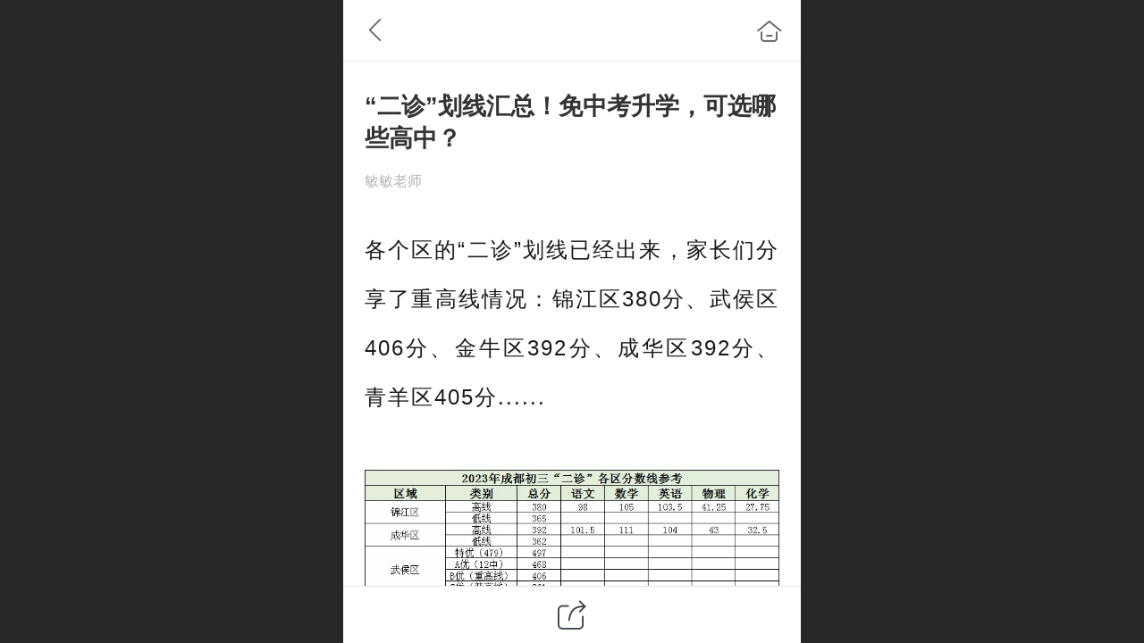

--- FILE ---
content_type: text/html; charset=UTF-8
request_url: http://m.minxuealm.com/nd.jsp?mid=441&id=744&groupId=1
body_size: 39624
content:



<!--<html><head></head><body></body></html>-->
<!DOCTYPE html>
<html lang="zh">

<head>
    <title>“二诊”划线汇总！免中考升学，可选哪些高中？ - 敏学教育</title>
    <meta name="keywords" content=""><meta name="description" content="各个区的“二诊”划线已经出来，家长们分享了重高线情况：锦江区380分、武侯区406分、金牛区392分、成华区392分、青羊区405分...... （家长分享仅供参考，若有错漏欢迎留言指正） “二诊”是中考前最重要的一次统考，成绩与申请指标到校生直接相关，推荐方案中“二诊”成绩占比也是最大的，40%、">
    <meta http-equiv="Content-type" content="text/html; charset=utf-8">
    <meta http-equiv="X-UA-Compatible" content="IE=edge">
    <meta http-equiv="Cache-Control" content="no-transform" />
    <meta name="viewport" content="width=device-width, initial-scale=1.0, maximum-scale=1.0, user-scalable=0" />
    <meta name="apple-mobile-web-app-capable" content="yes">
    <meta name="layoutmode" content="standard">
    <meta name="apple-mobile-web-app-status-bar-style" content="black">
    <meta name="renderer" content="webkit">
    <meta content="always" name="referrer">
    <meta name="wap-font-scale" content="no">
    <meta content="telephone=no" name="format-detection" />
    <META HTTP-EQUIV="Pragma" CONTENT="no-cache">
    <link rel="dns-prefetch" href="//mo.faisys.com">
    <link rel="dns-prefetch" href="//jzfe.faisys.com">
    <link rel="dns-prefetch" href="//fe.508sys.com">
    <script type="text/javascript" src="//fe.508sys.com/browserChecked_1_0/js/browserCheck.min.js?v=202203281611"></script>
    <script type="text/javascript">
        if (!BrowserChecked({
                reverse: true,
                notSupportList: [{
                    name: "ie",
                    version: "9"
                }]
            }).isSupport) {
            window.location.href = "/lvBrowser.jsp?url=" + encodeURIComponent(location.href);
        }

    </script>

    <script>document.domain = 'm.minxuealm.com'</script>
    <script type="text/javascript">
        try {
            var ua = navigator.userAgent.toLowerCase();

            var isWeixin = ua.indexOf('micromessenger') != -1 && ua.indexOf('wxwork') == -1;
            if (isWeixin && self == top && (!tmpGetCookie("_checkWxLogin") || !tmpGetCookie('_wxOpenId2'))) {
                document.cookie = "_checkWxLogin=true";
                document.location.href = '/wxGetOpenId.jsp?returnUrl=' + encodeURIComponent(document.location.href);
            }
        } catch (e) {}

        function tmpGetCookie(name) {
            var arr = document.cookie.replace(/\s/g, "").split(';');
            for (var i = 0; i < arr.length; i++) {
                var tempArr = arr[i].split('=');
                if (tempArr[0] == name) {
                    return decodeURIComponent(tempArr[1]);
                }
            }
            return '';
        }

    </script>
    
    <script>
        var _htmlFontSize = (function () {
            var clientWidth = document.documentElement ? document.documentElement.clientWidth : document.body
                .clientWidth;
            if (clientWidth > 768 && clientWidth < 1280) {
                clientWidth = 768;
            } else if (clientWidth >= 1280) {
                clientWidth = 512;
            }
            var fontSize = clientWidth / 16;
            if (fontSize <= 0) fontSize = 375 / 16;
            document.documentElement.style.fontSize = fontSize + "px";
            return fontSize;
        })();
    </script>

    <link type="text/css" href='//mo.faisys.com/dist/libs/css/base.min.css?v=202601191114'
        rel="stylesheet">

    
    <script defer src="//mo.faisys.com/dist/visitor/client/915.14747400.js"></script><script defer src="//mo.faisys.com/dist/visitor/client/491.9737fae2.js"></script><script defer src="//mo.faisys.com/dist/visitor/client/main.40c41747.js"></script><link href="//mo.faisys.com/dist/visitor/client/main.3b92203d.css" rel="stylesheet">

    
        <link type="text/css" href='//mo.faisys.com/dist/libs/css/themeV3default.min.css?v=202601191114' rel="stylesheet">
    

    <link type="text/css" href="//mo.faisys.com/dist/libs/css/fontsIco.min.css" rel="stylesheet">


    <link rel='stylesheet' id='jzModuleSkinFrame' type='text/css' href='//mos.faisys.com/6/24448682/2052/0/fkModuleSkin.min.css?v=20231017054906'/>
<link rel='stylesheet' id='jzSingleModuleSkinFrame' type='text/css' href='//mos.faisys.com/24448682/2052/0/fkSingleModuleSkin.min.css?v=20231017054906'/>
<link rel='stylesheet' id='jzNavSkinFrame' type='text/css' href='//mos.faisys.com/26/24448682/2052/0/fkNavSkin.min.css?v=20200704120458'/>
<link rel='stylesheet' id='jzFooterNavSkinFrame' type='text/css' href='//mos.faisys.com/30/24448682/2052/0/28/fkFooterNavSkin.min.css?v=20210804170352'/>
<link rel='stylesheet' type='text/css' href='//jzfe.faisys.com/dist/jz/biz-shared/bizShared.min.css?v=202601211300'/>
<link rel='stylesheet' id='css_faitest' type='text/css' href='//fe.508sys.com/faitest_1_4/css/faitest.min.css?v=202109281937'/>
<style id='specialModuleStyle'>
</style>
<style id='mobiTabStyleCss'>
</style>
<style id='mobiLabelStyleCss'>
</style>
<style id='mobiFoldStyleCss'>
</style>
<style id='mobiNoticeStyleCss'>
</style>
<style id='oldThemeColorStyle'>
</style>
<style id='fixedAreaBoxStyle'>
.webFooterBox .ui-calendar-calendar .ui-state-active{background-color:rgba(242,48,48,1);}
.webFooterBox .ui-calendar-calendar .ui-calendar-startDate{background-color:rgba(242,48,48,1);}
.webFooterBox .ui-calendar-prev:after{color:rgba(242,48,48,1);}
.webFooterBox .ui-calendar-next:after{color:rgba(242,48,48,1);}
.webFooterBox .fk-calendarNav{background-color:rgba(242,48,48,1);}
</style>
<style id='mobiStyleFullSiteModule'>
.titleMore:before{content: '更多';}
.formBannerTitle{display: block;}
.form{opacity: 1.0;}
#module27 .formBannerTitle{display: block;}
#module27{opacity: 1.0;}
#module27 .textContent span { display: inline-block; position: relative; left: 50%; transform: translateX(-50%);}.g_main_bgGradientColor_v3 {background: linear-gradient(bottom, rgba(242,48,48,1) 10%,rgba(248,151,151,1));background: -webkit-linear-gradient(bottom, rgba(242,48,48,1) 10%,rgba(248,151,151,1));background: -ms-linear-gradient(bottom, rgba(242,48,48,1) 10%,rgba(248,151,151,1));background: -ms-linear-gradient(bottom, rgba(242,48,48,1) 10%,rgba(248,151,151,1));background: -moz-linear-gradient(bottom, rgba(242,48,48,1) 10%,rgba(248,151,151,1));background: -o-linear-gradient(bottom, rgba(242,48,48,1) 10%,rgba(248,151,151,1));}
.g_main_bgGradientTopColor_v3 {background: linear-gradient(top, rgba(242,48,48,1), rgba(255,255,255,1));background: -webkit-linear-gradient(top, rgba(242,48,48,1), rgba(255,255,255,1));background: -ms-linear-gradient(top, rgba(242,48,48,1), rgba(255,255,255,1));background: -ms-linear-gradient(top, rgba(242,48,48,1), rgba(255,255,255,1));background: -moz-linear-gradient(top, rgba(242,48,48,1), rgba(255,255,255,1));background: -o-linear-gradient(top, rgba(242,48,48,1), rgba(255,255,255,1));}
.g_main_bgGradientLeftColor_v3 {background: linear-gradient(left, rgba(242,48,48,1) 50%,rgba(245,110,110,1));background: -webkit-linear-gradient(left, rgba(242,48,48,1) 50%,rgba(245,110,110,1));background: -ms-linear-gradient(left, rgba(242,48,48,1) 50%,rgba(245,110,110,1));background: -ms-linear-gradient(left, rgba(242,48,48,1) 50%,rgba(245,110,110,1));background: -moz-linear-gradient(left, rgba(242,48,48,1) 50%,rgba(245,110,110,1));background: -o-linear-gradient(left, rgba(242,48,48,1) 50%,rgba(245,110,110,1));}
.g_main_bgColor_v3 {background-color: rgba(242,48,48,1);}
.g_main_color_v3 {color: rgba(242,48,48,1);}
.g_main_bdColor_v3 {border-color: rgba(242,48,48,1);}
.g_main_fillColor_v3 {fill: rgba(242,48,48,1);}
.g_main_hoverbgColor_v3:hover {background-color: rgba(242,48,48,1);}
.g_main_bdColor_v3_a20 {border-color: rgba(242,48,48,0.2);}
.g_main_sdColor_v3_1 {box-shadow: 0 0.15rem 0.375rem 0 rgba(242,48,48,0.35000000000000003);}
.g_minor1_bgColor_v3 {background-color: rgba(242,136,48,1);}
.g_minor1_color_v3 {color: rgba(242,136,48,1);}
.g_minor1_bdColor_v3 {border-color: rgba(242,136,48,1);}
.g_minor2_bgColor_v3 {background-color: rgba(194,38,127,1);}
.g_minor2_color_v3 {color: rgba(194,38,127,1);}
.g_minor2_bdColor_v3 {border-color: rgba(194,38,127,1);}
.g_minor3_bgColor_v3 {background-color: rgba(181,72,72,1);}
.g_minor3_color_v3 {color: rgba(181,72,72,1);}
.g_minor3_bdColor_v3 {border-color: rgba(181,72,72,1);}
.p_memberShipCard.memberShipCardArea{ background: url(//mo.faisys.com/image/memberShipCard/memberCenterCardBg1_black.png) no-repeat; background-size: contain;    background-position: center;}
.p_memberShipCard.memberShipCardArea .membershipCardName{ color: #EDCE97;}
#webHeader_v3 {display:none}
.webHeader_v3 .header_v3 .functional_group .languageSelect .lanItem:hover, .languageSelect .lanItem.current {color:rgba(242,48,48,1)}
#webHeader_v3 .headBg_v3{background:rgba(144, 202, 248, 1);background-size:cover;background-repeat:inherit;}
#webHeader_v3 .headTitle_v3 h1{font-size:0.59733rem;color:rgba(142, 36, 170, 1);}
#webHeader_v3 .headTitle_v3 h1 a{}
#webHeader_v3 .header_v3 .headIcon_v3 .f-logo{background-image:url(//24448682.s21i.faiusr.com/4/ABUIABAEGAAgybK-_AUo2NnRlQIw8A040A8.png);border:none;border-radius:3px;background-size:cover;}
#webFooter_v3{display:none;}
#webFooter_v3 .footerBg{background:rgba(222, 222, 222, 1);background-size:cover;background-repeat:inherit;}
</style>
<style id='singleModuleColor'>
</style>
<style id='footerNavStyle'>
#g_body  .p_footer_nav{background: rgba(144, 202, 248, 1);}
#g_body  .p_footer_nav.s_hump .is_middle .u_nav_icon_decorate:after{background:rgba(144, 202, 248, 1);}
#g_body  .p_footer_nav{border-top-width:0.04rem;}
#g_body  .p_footer_nav.s_hump .is_middle .u_nav_icon_decorate:before{border-width:0.04rem;}
#g_body  .p_footer_nav{border-top-style:solid;}
#g_body  .p_footer_nav.s_hump .is_middle .u_nav_icon_decorate:before{border-style:solid;}
#g_body  .p_footer_nav{border-top-color:rgba(255, 255, 255, 1);}
#g_body  .p_footer_nav.s_hump .is_middle .u_nav_icon_decorate:before{border-color:rgba(255, 255, 255, 1);}
#g_body  .p_footer_nav .u_nav_text{font-size:0.59733rem;}
#g_body  .p_footer_nav .u_nav_text{font-weight:bold;}
#g_body  .p_footer_nav .u_nav_icon{font-size:0.85333rem;}
#g_body  .p_footer_nav .u_nav_icon{height:0.85333rem;}
#g_body  .p_footer_nav .u_nav_icon{width:0.85333rem;}
#g_body  .p_footer_nav .u_nav_icon{line-height:0.85333rem;}
#g_body  #p_footer_nav_wrap .is_select .u_nav_text{font-size:0.68267rem;}
#g_body  #p_footer_nav_wrap .is_select .u_nav_text{font-weight:bold;}
#g_body  #p_footer_nav_wrap .is_select .u_nav_icon{font-size:0.93867rem;}
#g_body  #p_footer_nav_wrap .is_select .u_nav_icon{height:0.93867rem;}
#g_body  #p_footer_nav_wrap .is_select .u_nav_icon{width:0.93867rem;}
#g_body  #p_footer_nav_wrap .is_select .u_nav_icon{line-height:0.93867rem;}
 #p_footer_nav_wrap .s_hump .is_select .u_nav_icon_decorate .u_nav_icon{color: #fff;}
#p_footer_nav_wrap {display:none;}
.p_footer_nav .u_nav{width:25%;}
#footer_nav_1076 .u_nav_icon{background-image:none;} 
#footer_nav_1076 .u_nav_icon:before{content:'\a0841';}
#footer_nav_1077 .u_nav_icon{background-image:none;} 
#footer_nav_1077 .u_nav_icon:before{content:'\a0349';}
#footer_nav_1078 .u_nav_icon{background-image:none;} 
#footer_nav_1078 .u_nav_icon:before{content:'\a0844';}
#footer_nav_1079 .u_nav_icon{background-image:none;} 
#footer_nav_1079 .u_nav_icon:before{content:'\a0904';}
</style><style id='mobiStyleModule'>
</style>
<style id='mobiCubeStyleModule'>
</style>
<style type="text/css" id='independentFooterBarSet'>
.webCustomerServiceBox{display:none;}
</style>
<style id='otherStyle'>
*{-webkit-touch-callout: none;-moz-touch-callout: none;-ms-touch-callout: none;touch-callout: none;-webkit-user-select: none;-moz-user-select: none;-ms-user-select: none;user-select: none;}
</style>
<style type='text/css' id='independentColStyle'>
</style>
<style id='mobiStyleNav' type='text/css'>
#navbar {display:none;}
#navButton {display:none;}
.open .nav_item:nth-child(1) {transition-delay: 160ms;} 
#navbar_1071 .nav_icon:before{content:'\a1046';content:'\a1046';} 
#navbar_1071 .nav_icon{background-image:none;} 
.open .nav_item:nth-child(2) {transition-delay: 240ms;} 
#navbar_1072 .nav_icon:before{content:'\a0340';content:'\a0340';} 
#navbar_1072 .nav_icon{background-image:none;} 
.open .nav_item:nth-child(3) {transition-delay: 320ms;} 
#navbar_1073 .nav_icon:before{content:'\a1071';content:'\a1071';} 
#navbar_1073 .nav_icon{background-image:none;} 
.open .nav_item:nth-child(4) {transition-delay: 400ms;} 
#navbar_1074 .nav_icon:before{content:'\a1068';content:'\a1068';} 
#navbar_1074 .nav_icon{background-image:none;} 
.open .nav_item:nth-child(5) {transition-delay: 480ms;} 
#navbar_1075 .nav_icon:before{content:'\a0021';content:'\a0021';} 
#navbar_1075 .nav_icon{background-image:none;} 
</style>
<style id='webDetailPageStyle' type="text/css">
.webDetailPage{display:none;}
#webFooter{display:none;}
div.g_web{background:#fff;}
.webContainerBox{background:#fff;min-height:100%;}
.webContainerBox .form .formMiddle{background:#fff;}
</style>
<style id='mobiStyleService' type='text/css'>
</style>
<link rel='stylesheet' type='text/css' href='//fe.508sys.com/faitest_1_4/css/faitest.min.css?v=202109281937'/>
</head>

<body faiscoMobi="true" class="new_ui_body_wrap">
    <div id="preview" data-server-rendered="true" class="preview-area preview-area_visit g_locale2052" data-v-32ab3db8><!----> <!----> <div id="g_body" class="jz_themeV3 regularHeadStyle mobiCol28" data-v-32ab3db8><!----> <div class="webLeft" data-v-32ab3db8></div> <div id="g_web" class="g_web jz_theme_1029 jz_themePresetIndex_1 jz_otherTheme" data-v-32ab3db8><div id="webLoading" class="loading" style="display: none" data-v-32ab3db8><div id="splashscreen" class="splashscreen ui-loader" data-v-32ab3db8><span class="ui-icon ui-icon-loading spin" data-v-32ab3db8></span></div></div> <div id="webTopBox" class="webTopBox" data-v-32ab3db8><div id="webTop" class="webTop" data-v-32ab3db8><div id="J_navExpandAnimate" class="jz_navExpendAnimate" data-v-32ab3db8></div> <div id="navbar" skinid="26" type="1" layout="3" navpos="1" class="navbarV3 navbar is_initing navBaseIcon"><div id="J_nav_bar_wrap" class="nav_bar_wrap"><div id="navbarList" class="nav_bar_list"><div id="navItem_1071" class="J_nav_item nav_item navItem_1071  "><a id="navbar_1071" href="/" class="nav_parts"><div class="nav_part nav_part-icon"><div class="nav_icon_wrap"><div class="icon- nav_icon J_fontIcon"></div></div></div> <div class="nav_part nav_part-name"><div class="J_nav_text nav_text">首页</div></div> <i class="nav_icon-subMenu icon-"></i></a></div><div id="navItem_1072" class="J_nav_item nav_item navItem_1072  "><a id="navbar_1072" href="/col.jsp?id=103" class="nav_parts"><div class="nav_part nav_part-icon"><div class="nav_icon_wrap"><div class="icon- nav_icon J_fontIcon"></div></div></div> <div class="nav_part nav_part-name"><div class="J_nav_text nav_text">关于我们</div></div> <i class="nav_icon-subMenu icon-"></i></a></div><div id="navItem_1073" class="J_nav_item nav_item navItem_1073  "><a id="navbar_1073" href="/col.jsp?id=104" class="nav_parts"><div class="nav_part nav_part-icon"><div class="nav_icon_wrap"><div class="icon- nav_icon J_fontIcon"></div></div></div> <div class="nav_part nav_part-name"><div class="J_nav_text nav_text">产品展示</div></div> <i class="nav_icon-subMenu icon-"></i></a></div><div id="navItem_1074" class="J_nav_item nav_item navItem_1074  "><a id="navbar_1074" href="/col.jsp?id=105" class="nav_parts"><div class="nav_part nav_part-icon"><div class="nav_icon_wrap"><div class="icon- nav_icon J_fontIcon"></div></div></div> <div class="nav_part nav_part-name"><div class="J_nav_text nav_text">新闻动态</div></div> <i class="nav_icon-subMenu icon-"></i></a></div><div id="navItem_1075" class="J_nav_item nav_item navItem_1075  "><a id="navbar_1075" href="/mb.jsp" class="nav_parts"><div class="nav_part nav_part-icon"><div class="nav_icon_wrap"><div class="icon- nav_icon J_fontIcon"></div></div></div> <div class="nav_part nav_part-name"><div class="J_nav_text nav_text">留言板</div></div> <i class="nav_icon-subMenu icon-"></i></a></div></div> <div class="navLeft icon-navLeft"></div> <div class="navRight icon-navRight"></div> <div class="navTouchLeft"></div> <div class="navTouchRight"></div> <div class="jz_subMenuSeoGhost"></div></div></div> <div id="navButton" class="navButton is_initing" style="display:none;" data-v-32ab3db8><div class="navButton-icon icon-"></div> <div class="J_hamburger u_hamburger icon-"></div></div></div></div> <div id="webHeader_v3" styleid="4" class="webHeader_v3 headStyle4 J_header_is_hide" data-v-32ab3db8><div id="web_header_fixed_box" class="fixedBox J_headerFixBox"><div id="headBg_v3" class="headBg_v3 g_main_bgColor_v3"><!----> <div id="header_v3" class="header_v3" style="opacity:0;"><div id="headIcon_v3" pw="160" ph="160" class="headIcon_v3"><a href="/"><div class="f-logo"></div></a></div> <div id="headTitle_v3" class="headTitle_v3  "><h1 id="headTitleV3H1" title="" class="headTitleV3H1 headTitleV3H1TextAlign"><a href="/">敏学教育—爱的教育&nbsp;快乐教育</a> <!----></h1></div> <!----> <div id="functional_group" class="functional_group hide"><div class="contentBox"><!----> <!----> <!----> <!----> <!----> <!----></div></div> <!----></div></div></div></div> <div id="webBannerBox" class="webBannerBox moveAnimation" data-v-32ab3db8><!----> <!----> <!----></div> <div id="webContainerBox" class="webContainerBox" style="overflow:hidden;" data-v-32ab3db8><div id="webModuleContainer" class="webModuleContainer" data-v-32ab3db8><div id="module27" _moduleStyle="49" _autoHeight="1" _height="0" _autoWidth="1" _width="0" _inPopupZone="0" _inTab="0" _inFold="0" _infloatzone="0" _bHeight="0" _headerHiden="1" class="form Handle module27 formStyle49" data-v-32ab3db8><div _bannerAutoHeight="1" class="formBannerTitle formBannerTitle27" style="display:none;"><div class="titleLeft titleLeft27"></div> <div class="clearFix titleCenter titleCenter27"><div class="titleText titleText27"><div class="titleTextIcon icon-titleText">
                    
                </div> <div class="textContent"><span class="textModuleName">文章详情</span> <!----> <!----></div></div> <!----> <!----> <!----></div> <div class="titleRight titleRight27"></div></div> <div class="formMiddle formMiddle27"><div class="middleLeft middleLeft27"></div> <div class="middleCenter middleCenter27"><div _innerType="0" class="formMiddleContent moduleContent formMiddleContent27"><div class="module_content"><div id="newsNewDetailPanel27" class="newsNewDetailPanel newsDetailV3Panel detailPanelV3"><div id="productDetailHeader27" class="productDetailHeader detailHeaderColor"><span class="icon-gClose g_round g_iconMiddle newsBack icon-defaultColor newsIconBlack"></span> <a href="/index.jsp" class="icon-gHome g_round g_iconMiddle newsHome icon-defaultColor newsIconBlack" style="right:0.45rem;"></a> <!----></div> <div id="newsDetail27" class="newsDetail fk_mallNewDetail" data-v-5c5dfada><div id="newsDetailPanel" class="pageStyle1" data-v-5c5dfada><div id="newsFigure27" alt="封面图" src-original="//24448682.s21i.faiusr.com/4/ABUIABAEGAAgy6OtjAYo6_LirAMwyAE4yAE.png" class="newsFigure J_img_lazyload g_bgColor" style="display:none;width:100%;height:9.6rem;background-image:url(//mo.faisys.com/image/loading/transparent.png);" data-v-5c5dfada><!----></div> <div class="newsInfoTitle title-textStyle" data-v-5c5dfada><div class="g_displayClamp2 displayClamp2Style" data-v-5c5dfada><h1 class="textTitle" data-v-5c5dfada>“二诊”划线汇总！免中考升学，可选哪些高中？</h1></div> <!----></div> <div class="newsContentPanel" data-v-5c5dfada><div class="newsCustomPanel notNewNewsCustomPanel" data-v-5c5dfada><div class="newsCustom newsAuthor" data-v-5c5dfada>敏敏老师</div> <!----> <!----></div> <div class="newsContent blankBottom richContent" data-v-5c5dfada><div ref-name="newsContent" data-v-5c5dfada><div class="jz_fix_ue_img"><p style="max-width:100%;clear:both;min-height:1em;color:rgba(0, 0, 0, 0.9);font-family:system-ui, -apple-system, blinkmacsystemfont, &amp;quot;font-size:0.85rem;letter-spacing:0.544px;text-align:justify;line-height:2em;visibility:visible;box-sizing:border-box !important;overflow-wrap:break-word !important"><span style="margin:0.0rem;padding:0.0rem;outline:0px;max-width:100%;box-sizing:border-box !important;overflow-wrap:break-word !important;font-size:0.75rem;letter-spacing:2px;visibility:visible">各个区的“二诊”划线已经出来，家长们分享了重高线情况：锦江区380分、武侯区406分、金牛区392分、成华区392分、青羊区405分......</span></p><p style="max-width:100%;clear:both;min-height:1em;color:rgba(0, 0, 0, 0.9);font-family:system-ui, -apple-system, blinkmacsystemfont, &amp;quot;font-size:0.85rem;letter-spacing:0.544px;text-align:center;line-height:2em;visibility:visible;box-sizing:border-box !important;overflow-wrap:break-word !important"><img data-ratio="1" data-src="https://mmbiz.qpic.cn/mmbiz_gif/T7JABAibUEicwWtGUdGKWUybz8XPib7OmPh2WMnyXziaQ33YSdsLLibHJu3Lr8yPDrKiacfN19JpJphFJcVzet2dsu6A/640?wx_fmt=gif" data-type="gif" data-w="1" data-index="3" class="__bg_gif J_img_lazyload" src="//mo.faisys.com/image/loading/transparent.png" _width="1px" data-order="0" alt="图片" data-fail="0" style="margin:0px;padding:0px;outline:0px;box-sizing:border-box !important;overflow-wrap:break-word !important;vertical-align:inherit;width:1px !important;visibility:visible !important;max-width:100%" / src-original="//24448682.s21i.faiusr.com/4/ABUIABAEGAAg_PbNogYotpatugMwATgB.png" vwidth=1 vheight=1><img class="rich_pages wxw-img J_img_lazyload" data-cropselx1="0" data-cropselx2="578" data-cropsely1="0" data-cropsely2="268" data-ratio="0.46345029239766083" data-src="https://mmbiz.qpic.cn/mmbiz_png/T7JABAibUEicwWtGUdGKWUybz8XPib7OmPhvXmKyCu5ib2QTOU83gM8KkMfEIw9HnesTWrF8hT3Icia6IT8C2ZymA4w/640?wx_fmt=png" data-type="png" data-w="684" data-index="4" src="//mo.faisys.com/image/loading/transparent.png" _width="578px" crossorigin="anonymous" alt="图片" data-fail="0" style="margin:0px;padding:0px;outline:0px;vertical-align:inherit;box-sizing:border-box !important;overflow-wrap:break-word !important;width:550px;visibility:visible !important;max-width:100%" / src-original="//24448682.s21i.faiusr.com/4/ABUIABAEGAAg_fbNogYoo8KH3gQwrAU4vQI.png" vwidth=684 vheight=317></p><p style="max-width:100%;clear:both;min-height:1em;color:rgba(0, 0, 0, 0.9);font-family:system-ui, -apple-system, blinkmacsystemfont, &amp;quot;font-size:0.85rem;letter-spacing:0.544px;text-align:center;line-height:2em;box-sizing:border-box !important;overflow-wrap:break-word !important"><span style="margin:0.0rem;padding:0.0rem;outline:0px;max-width:100%;box-sizing:border-box !important;overflow-wrap:break-word !important;font-size:0.6rem">（家长分享仅供参考，若有错漏欢迎留言指正）</span></p><p style="max-width:100%;clear:both;min-height:1em;color:rgba(0, 0, 0, 0.9);font-family:system-ui, -apple-system, blinkmacsystemfont, &amp;quot;font-size:0.85rem;letter-spacing:0.544px;text-align:justify;line-height:2em;box-sizing:border-box !important;overflow-wrap:break-word !important"><br style="margin:0.0rem ;padding:0.0rem;outline:0px;max-width:100%;box-sizing:border-box !important;overflow-wrap:break-word !important" /></p><p style="max-width:100%;clear:both;min-height:1em;color:rgba(0, 0, 0, 0.9);font-family:system-ui, -apple-system, blinkmacsystemfont, &amp;quot;font-size:0.85rem;letter-spacing:0.544px;text-align:justify;line-height:2em;box-sizing:border-box !important;overflow-wrap:break-word !important"><span style="margin:0.0rem;padding:0.0rem;outline:0px;max-width:100%;box-sizing:border-box !important;overflow-wrap:break-word !important;font-size:0.75rem;letter-spacing:2px">“二诊”是中考前最重要的一次统考，成绩与申请指标到校生直接相关，推荐方案中“二诊”成绩占比也是最大的，40%、60%或100%，不同的区方案有所差异。</span></p><p style="max-width:100%;clear:both;min-height:1em;color:rgba(0, 0, 0, 0.9);font-family:system-ui, -apple-system, blinkmacsystemfont, &amp;quot;font-size:0.85rem;letter-spacing:0.544px;text-align:justify;line-height:2em;box-sizing:border-box !important;overflow-wrap:break-word !important"><br style="margin:0.0rem ;padding:0.0rem;outline:0px;max-width:100%;box-sizing:border-box !important;overflow-wrap:break-word !important" /></p><p style="max-width:100%;clear:both;min-height:1em;color:rgba(0, 0, 0, 0.9);font-family:system-ui, -apple-system, blinkmacsystemfont, &amp;quot;font-size:0.85rem;letter-spacing:0.544px;text-align:justify;line-height:2em;box-sizing:border-box !important;overflow-wrap:break-word !important"><span style="margin:0.0rem;padding:0.0rem;outline:0px;max-width:100%;box-sizing:border-box !important;overflow-wrap:break-word !important;font-size:0.75rem;letter-spacing:2px">如果成功申请到区内指标的考生，是可以免中考上高中的，都是本区内的重点高中。</span></p><p style="max-width:100%;clear:both;min-height:1em;color:rgba(0, 0, 0, 0.9);font-family:system-ui, -apple-system, blinkmacsystemfont, &amp;quot;font-size:0.85rem;letter-spacing:0.544px;text-align:justify;line-height:2em;box-sizing:border-box !important;overflow-wrap:break-word !important"><br style="margin:0.0rem ;padding:0.0rem;outline:0px;max-width:100%;box-sizing:border-box !important;overflow-wrap:break-word !important" /></p><p style="max-width:100%;clear:both;min-height:1em;color:rgba(0, 0, 0, 0.9);font-family:system-ui, -apple-system, blinkmacsystemfont, &amp;quot;font-size:0.85rem;letter-spacing:0.544px;text-align:justify;line-height:2em;box-sizing:border-box !important;overflow-wrap:break-word !important"><span style="margin:0.0rem;padding:0.0rem;outline:0px;max-width:100%;box-sizing:border-box !important;overflow-wrap:break-word !important;font-size:0.75rem;letter-spacing:2px">以树德实验东马棚校区为例，2022年除了分到14个四七九指标，区指标方面还有成飞中学17个指标、树德协进21个指标、三十七中16个指标。申请到这三所高中区指标的学生，就可以免试就读。</span></p><p style="max-width:100%;clear:both;min-height:1em;color:rgba(0, 0, 0, 0.9);font-family:system-ui, -apple-system, blinkmacsystemfont, &amp;quot;font-size:0.85rem;letter-spacing:0.544px;text-align:justify;line-height:2em;box-sizing:border-box !important;overflow-wrap:break-word !important"><br style="margin:0.0rem ;padding:0.0rem;outline:0px;max-width:100%;box-sizing:border-box !important;overflow-wrap:break-word !important" /></p><p style="max-width:100%;clear:both;min-height:1em;color:rgba(0, 0, 0, 0.9);font-family:system-ui, -apple-system, blinkmacsystemfont, &amp;quot;font-size:0.85rem;letter-spacing:0.544px;text-align:justify;line-height:2em;box-sizing:border-box !important;overflow-wrap:break-word !important"><span style="margin:0.0rem;padding:0.0rem;outline:0px;max-width:100%;box-sizing:border-box !important;overflow-wrap:break-word !important;font-size:0.75rem;letter-spacing:2px">“5+2”区各有哪些高中招收区内指标到校生呢？本期来盘点一下。</span></p><p style="max-width:100%;clear:both;min-height:1em;color:rgba(0, 0, 0, 0.9);font-family:system-ui, -apple-system, blinkmacsystemfont, &amp;quot;font-size:0.85rem;letter-spacing:0.544px;text-align:justify;line-height:2em;box-sizing:border-box !important;overflow-wrap:break-word !important"><br style="margin:0.0rem ;padding:0.0rem;outline:0px;max-width:100%;box-sizing:border-box !important;overflow-wrap:break-word !important" /></p><section data-role="title" data-tools="135编辑器" data-id="123521" style="margin:0.0rem;padding:0.0rem;outline:0px;max-width:100%;color:rgba(0, 0, 0, 0.9);font-family:system-ui, -apple-system, blinkmacsystemfont, &amp;amp;font-size:0.85rem;letter-spacing:0.544px;text-align:justify;box-sizing:border-box !important;overflow-wrap:break-word !important"><section style="margin:0.5rem auto ;padding:0.0rem;outline:0px;max-width:100%;box-sizing:border-box !important;overflow-wrap:break-word !important;display:flex;justify-content:center"><section style="margin:0.0rem ;padding:0.0rem;outline:0px;max-width:100%;box-sizing:border-box !important;overflow-wrap:break-word !important;display:flex;justify-content:center;transform-style:preserve-3d;align-items:flex-end"><section style="margin:0.0rem ;padding:0.0rem;outline:0px;max-width:100%;box-sizing:border-box !important;overflow-wrap:break-word !important;flex-shrink:0;transform:translatez(10px)"><section style="margin:0.0rem ;padding:0.0rem;outline:0px;max-width:100%;box-sizing:border-box !important;overflow-wrap:break-word !important;width:100%"><img data-ratio="1.0598006644518272" data-src="https://mmbiz.qpic.cn/mmbiz_gif/T7JABAibUEicwWtGUdGKWUybz8XPib7OmPhudpLKpFwg7ficTeGAamjTYvHribINUbsQDqqecqGt1WicDAlCeUHAyobA/640?wx_fmt=gif" data-type="gif" data-w="301" data-width="100%" data-index="5" class="__bg_gif J_img_lazyload" src="//mo.faisys.com/image/loading/transparent.png" _width="100%" data-order="1" alt="图片" data-fail="0" style="margin:0px;padding:0px;outline:0px;box-sizing:border-box !important;overflow-wrap:break-word !important;vertical-align:inherit;display:block;width:45px;visibility:visible !important;max-width:100%" / src-original="//24448682.s21i.faiusr.com/3/ABUIABADGAAg_fbNogYo4J_6RjCtAji-Ag.gif" vwidth=301 vheight=319></section></section><section style="margin:0.0rem 0.0rem 0.0rem -1.25rem ;padding:0.0rem;outline:0px;max-width:100%;box-sizing:border-box !important;overflow-wrap:break-word !important;transform:translatez(5px)"><section style="margin:0.0rem;padding:0.25rem 1.5rem;outline:0px;max-width:100%;box-sizing:border-box !important;overflow-wrap:break-word !important;font-size:0.8rem;color:#ffffff;text-align:center;background-color:#da2222;border-top:4px solid #ffc14a"><strong data-brushtype="text" style="margin:0.0rem ;padding:0.0rem;outline:0px;max-width:100%;box-sizing:border-box !important;overflow-wrap:break-word !important">锦江区</strong></section></section></section></section></section><p style="max-width:100%;clear:both;min-height:1em;color:rgba(0, 0, 0, 0.9);font-family:system-ui, -apple-system, blinkmacsystemfont, &amp;quot;font-size:0.85rem;letter-spacing:0.544px;text-align:justify;line-height:2em;box-sizing:border-box !important;overflow-wrap:break-word !important"><img data-ratio="1" data-src="https://mmbiz.qpic.cn/mmbiz_gif/T7JABAibUEicwWtGUdGKWUybz8XPib7OmPh2WMnyXziaQ33YSdsLLibHJu3Lr8yPDrKiacfN19JpJphFJcVzet2dsu6A/640?wx_fmt=gif" data-type="gif" data-w="1" data-index="6" class="__bg_gif J_img_lazyload" src="//mo.faisys.com/image/loading/transparent.png" _width="1px" data-order="2" alt="图片" data-fail="0" style="margin:0px;padding:0px;outline:0px;box-sizing:border-box !important;overflow-wrap:break-word !important;vertical-align:inherit;width:1px !important;visibility:visible !important;max-width:100%" / src-original="//24448682.s21i.faiusr.com/4/ABUIABAEGAAg_PbNogYotpatugMwATgB.png" vwidth=1 vheight=1></p><p style="max-width:100%;clear:both;min-height:1em;color:rgba(0, 0, 0, 0.9);font-family:system-ui, -apple-system, blinkmacsystemfont, &amp;quot;font-size:0.85rem;letter-spacing:0.544px;text-align:center;box-sizing:border-box !important;overflow-wrap:break-word !important"><img class="rich_pages wxw-img J_img_lazyload" data-ratio="0.5833333333333334" data-s="300,640" data-src="https://mmbiz.qpic.cn/mmbiz_png/T7JABAibUEicwWtGUdGKWUybz8XPib7OmPhbRcficElyz3rsshicialwfic7cOCc7cFKvnpuK2liaiaan6GQaFia2FqepiafQ/640?wx_fmt=png" data-type="png" data-w="1080" data-index="7" src="//mo.faisys.com/image/loading/transparent.png" _width="677px" crossorigin="anonymous" alt="图片" data-fail="0" style="margin:0px;padding:0px;outline:0px;vertical-align:bottom;box-sizing:border-box !important;overflow-wrap:break-word !important;width:550px;visibility:visible !important;max-width:100%" / src-original="//24448682.s21i.faiusr.com/4/ABUIABAEGAAg_fbNogYo7faHuwYwuAg49gQ.png" vwidth=1080 vheight=630></p><section style="margin:0.0rem;padding:0.0rem;outline:0px;max-width:100%;color:rgba(0, 0, 0, 0.9);font-family:system-ui, -apple-system, blinkmacsystemfont, &amp;amp;font-size:0.85rem;letter-spacing:0.544px;text-align:justify;box-sizing:border-box !important;overflow-wrap:break-word !important"><section data-role="list" style="margin:0.0rem ;padding:0.0rem;outline:0px;max-width:100%;box-sizing:border-box !important;overflow-wrap:break-word !important"><p style="max-width:100%;clear:both;min-height:1em;line-height:2em;box-sizing:border-box !important;overflow-wrap:break-word !important;"><br style="margin:0.0rem ;padding:0.0rem;outline:0px;max-width:100%;box-sizing:border-box !important;overflow-wrap:break-word !important" /></p><p style="max-width:100%;clear:both;min-height:1em;line-height:2em;box-sizing:border-box !important;overflow-wrap:break-word !important;"><span style="margin:0.0rem;padding:0.0rem;outline:0px;max-width:100%;box-sizing:border-box !important;overflow-wrap:break-word !important;font-size:0.75rem;letter-spacing:2px">1、川师附中，省一级示范性重高，老牌名校的代表，被誉为成都教育的“黄埔军校”。高考成绩常年稳居成都公办高中第四位，是锦江区内指标生门槛最高的高中。2022年有232个指标名额。</span></p><p style="max-width:100%;clear:both;min-height:1em;line-height:2em;box-sizing:border-box !important;overflow-wrap:break-word !important;"><br style="margin:0.0rem ;padding:0.0rem;outline:0px;max-width:100%;box-sizing:border-box !important;overflow-wrap:break-word !important" /></p><p style="max-width:100%;clear:both;min-height:1em;line-height:2em;box-sizing:border-box !important;overflow-wrap:break-word !important;"><span style="margin:0.0rem;padding:0.0rem;outline:0px;max-width:100%;box-sizing:border-box !important;overflow-wrap:break-word !important;font-size:0.75rem;letter-spacing:2px">2、盐道街中学，省一级示范性重高，百年老牌名校，地处市中心锦江之滨，高考核心数据稳定在90%以上。2022年有248个指标名额。</span></p><p style="max-width:100%;clear:both;min-height:1em;line-height:2em;box-sizing:border-box !important;overflow-wrap:break-word !important;"><br style="margin:0.0rem ;padding:0.0rem;outline:0px;max-width:100%;box-sizing:border-box !important;overflow-wrap:break-word !important" /></p><p style="max-width:100%;clear:both;min-height:1em;line-height:2em;box-sizing:border-box !important;overflow-wrap:break-word !important;"><span style="margin:0.0rem;padding:0.0rem;outline:0px;max-width:100%;box-sizing:border-box !important;overflow-wrap:break-word !important;font-size:0.75rem;letter-spacing:2px">3、田家炳中学，省二级示范性重高，2003年由田家炳先生捐资助学，以“宁可实而不华，不可华而不实”为办学精神。2022年有212个指标名额。</span></p><p style="max-width:100%;clear:both;min-height:1em;line-height:2em;box-sizing:border-box !important;overflow-wrap:break-word !important;"><br style="margin:0.0rem ;padding:0.0rem;outline:0px;max-width:100%;box-sizing:border-box !important;overflow-wrap:break-word !important" /></p><p style="max-width:100%;clear:both;min-height:1em;line-height:2em;box-sizing:border-box !important;overflow-wrap:break-word !important;"><span style="margin:0.0rem;padding:0.0rem;outline:0px;max-width:100%;box-sizing:border-box !important;overflow-wrap:break-word !important;font-size:0.75rem;letter-spacing:2px">4、成都十七中，2017年起被纳入省级示范性重高批次招生及管理，近年来办学质量显著提高。2022年有160个指标名额。</span></p><p style="max-width:100%;clear:both;min-height:1em;line-height:2em;box-sizing:border-box !important;overflow-wrap:break-word !important;"><br style="margin:0.0rem ;padding:0.0rem;outline:0px;max-width:100%;box-sizing:border-box !important;overflow-wrap:break-word !important" /></p><p style="max-width:100%;clear:both;min-height:1em;line-height:2em;box-sizing:border-box !important;overflow-wrap:break-word !important;"><span style="margin:0.0rem;padding:0.0rem;outline:0px;max-width:100%;box-sizing:border-box !important;overflow-wrap:break-word !important;font-size:0.75rem;letter-spacing:2px">5、成都三中，2020年起纳入省级示范性重高批次招生及管理，以艺术培养见长，艺术专业高考成绩多次全省第一。2022年有40个指标名额。</span></p><p style="max-width:100%;clear:both;min-height:1em;line-height:2em;box-sizing:border-box !important;overflow-wrap:break-word !important;"><span style="margin:0.0rem;padding:0.0rem;outline:0px;max-width:100%;box-sizing:border-box !important;overflow-wrap:break-word !important;font-size:0.75rem;letter-spacing:2px"><br style="margin:0.0rem ;padding:0.0rem;outline:0px;max-width:100%;box-sizing:border-box !important;overflow-wrap:break-word !important" /></span></p></section><section data-role="title" data-tools="135编辑器" data-id="123521" style="margin:0.0rem ;padding:0.0rem;outline:0px;max-width:100%;box-sizing:border-box !important;overflow-wrap:break-word !important"><section style="margin:0.5rem auto ;padding:0.0rem;outline:0px;max-width:100%;box-sizing:border-box !important;overflow-wrap:break-word !important;display:flex;justify-content:center"><section style="margin:0.0rem ;padding:0.0rem;outline:0px;max-width:100%;box-sizing:border-box !important;overflow-wrap:break-word !important;display:flex;justify-content:center;transform-style:preserve-3d;align-items:flex-end"><section style="margin:0.0rem ;padding:0.0rem;outline:0px;max-width:100%;box-sizing:border-box !important;overflow-wrap:break-word !important;flex-shrink:0;transform:translatez(10px)"><section style="margin:0.0rem ;padding:0.0rem;outline:0px;max-width:100%;box-sizing:border-box !important;overflow-wrap:break-word !important;width:100%"><img data-ratio="1.0598006644518272" data-src="https://mmbiz.qpic.cn/mmbiz_gif/T7JABAibUEicwWtGUdGKWUybz8XPib7OmPhudpLKpFwg7ficTeGAamjTYvHribINUbsQDqqecqGt1WicDAlCeUHAyobA/640?wx_fmt=gif" data-type="gif" data-w="301" data-width="100%" data-index="8" class="__bg_gif J_img_lazyload" src="//mo.faisys.com/image/loading/transparent.png" _width="100%" data-order="3" alt="图片" data-fail="0" style="margin:0px;padding:0px;outline:0px;box-sizing:border-box !important;overflow-wrap:break-word !important;vertical-align:inherit;display:block;width:45px;visibility:visible !important;max-width:100%" / src-original="//24448682.s21i.faiusr.com/3/ABUIABADGAAg_fbNogYo4J_6RjCtAji-Ag.gif" vwidth=301 vheight=319></section></section><section style="margin:0.0rem 0.0rem 0.0rem -1.25rem ;padding:0.0rem;outline:0px;max-width:100%;box-sizing:border-box !important;overflow-wrap:break-word !important;transform:translatez(5px)"><section style="margin:0.0rem;padding:0.25rem 1.5rem;outline:0px;max-width:100%;box-sizing:border-box !important;overflow-wrap:break-word !important;font-size:0.8rem;color:#ffffff;text-align:center;background-color:#da2222;border-top:4px solid #ffc14a"><strong data-brushtype="text" style="margin:0.0rem ;padding:0.0rem;outline:0px;max-width:100%;box-sizing:border-box !important;overflow-wrap:break-word !important">成华区</strong></section></section></section></section></section><p style="max-width:100%;clear:both;min-height:1em;line-height:2em;box-sizing:border-box !important;overflow-wrap:break-word !important;"><img data-ratio="1" data-src="https://mmbiz.qpic.cn/mmbiz_gif/T7JABAibUEicwWtGUdGKWUybz8XPib7OmPh2WMnyXziaQ33YSdsLLibHJu3Lr8yPDrKiacfN19JpJphFJcVzet2dsu6A/640?wx_fmt=gif" data-type="gif" data-w="1" data-index="9" class="__bg_gif J_img_lazyload" src="//mo.faisys.com/image/loading/transparent.png" _width="1px" data-order="4" alt="图片" data-fail="0" style="margin:0px;padding:0px;outline:0px;box-sizing:border-box !important;overflow-wrap:break-word !important;vertical-align:inherit;width:1px !important;visibility:visible !important;max-width:100%" / src-original="//24448682.s21i.faiusr.com/4/ABUIABAEGAAg_PbNogYotpatugMwATgB.png" vwidth=1 vheight=1></p><p style="max-width:100%;clear:both;min-height:1em;text-align:center;box-sizing:border-box !important;overflow-wrap:break-word !important;"><img class="rich_pages wxw-img J_img_lazyload" data-ratio="0.7666666666666667" data-s="300,640" data-src="https://mmbiz.qpic.cn/mmbiz_png/T7JABAibUEicwWtGUdGKWUybz8XPib7OmPhIdkru4JLianEE9EsOib0Lz5jRluicplXSFnVzwibU6AaibxFQtOWRMLqTcA/640?wx_fmt=png" data-type="png" data-w="1080" data-index="10" src="//mo.faisys.com/image/loading/transparent.png" _width="677px" crossorigin="anonymous" alt="图片" data-fail="0" style="margin:0px;padding:0px;outline:0px;vertical-align:bottom;box-sizing:border-box !important;overflow-wrap:break-word !important;width:550px;visibility:visible !important;max-width:100%" / src-original="//24448682.s21i.faiusr.com/4/ABUIABAEGAAg_fbNogYoyu3E8gIwuAg4vAY.png" vwidth=1080 vheight=828></p><section style="margin:0.0rem ;padding:0.0rem;outline:0px;max-width:100%;box-sizing:border-box !important;overflow-wrap:break-word !important"><section data-role="list" style="margin:0.0rem ;padding:0.0rem;outline:0px;max-width:100%;box-sizing:border-box !important;overflow-wrap:break-word !important"><p style="max-width:100%;clear:both;min-height:1em;line-height:2em;box-sizing:border-box !important;overflow-wrap:break-word !important;"><br style="margin:0.0rem ;padding:0.0rem;outline:0px;max-width:100%;box-sizing:border-box !important;overflow-wrap:break-word !important" /></p><p style="max-width:100%;clear:both;min-height:1em;line-height:2em;box-sizing:border-box !important;overflow-wrap:break-word !important;"><span style="margin:0.0rem;padding:0.0rem;outline:0px;max-width:100%;box-sizing:border-box !important;overflow-wrap:break-word !important;font-size:0.75rem;letter-spacing:2px">1、成都英才学校，由成都七中领办，采用“两自一包”的办学机制，软硬件水平处于前列，非常受家长追捧，有“成华区小七中”之称。2022年有50个指标名额。</span></p><p style="max-width:100%;clear:both;min-height:1em;line-height:2em;box-sizing:border-box !important;overflow-wrap:break-word !important;"><br style="margin:0.0rem ;padding:0.0rem;outline:0px;max-width:100%;box-sizing:border-box !important;overflow-wrap:break-word !important" /></p><p style="max-width:100%;clear:both;min-height:1em;line-height:2em;box-sizing:border-box !important;overflow-wrap:break-word !important;"><span style="margin:0.0rem;padding:0.0rem;outline:0px;max-width:100%;box-sizing:border-box !important;overflow-wrap:break-word !important;font-size:0.75rem;letter-spacing:2px">2、列五中学，省一级示范性重高，百年名校，高考核心数据超过90%，进入211、985的学生近60%，文化、艺体培养均可圈可点。2022年有224个指标名额。</span></p><p style="max-width:100%;clear:both;min-height:1em;line-height:2em;box-sizing:border-box !important;overflow-wrap:break-word !important;"><br style="margin:0.0rem ;padding:0.0rem;outline:0px;max-width:100%;box-sizing:border-box !important;overflow-wrap:break-word !important" /></p><p style="max-width:100%;clear:both;min-height:1em;line-height:2em;box-sizing:border-box !important;overflow-wrap:break-word !important;"><span style="margin:0.0rem;padding:0.0rem;outline:0px;max-width:100%;box-sizing:border-box !important;overflow-wrap:break-word !important;font-size:0.75rem;letter-spacing:2px">3、成都四十九中，省二级示范性重高，成华区黑马学校，近年来办学质量提升较大，家长圈流传着“不读四七九，就读四十九”的说法。2022年有165个指标名额。</span></p><p style="max-width:100%;clear:both;min-height:1em;line-height:2em;box-sizing:border-box !important;overflow-wrap:break-word !important;"><br style="margin:0.0rem ;padding:0.0rem;outline:0px;max-width:100%;box-sizing:border-box !important;overflow-wrap:break-word !important" /></p><p style="max-width:100%;clear:both;min-height:1em;line-height:2em;box-sizing:border-box !important;overflow-wrap:break-word !important;"><span style="margin:0.0rem;padding:0.0rem;outline:0px;max-width:100%;box-sizing:border-box !important;overflow-wrap:break-word !important;font-size:0.75rem;letter-spacing:2px">4、华西中学，省一级示范性重高，构建了学术型重点高中的完整体系。目前是电子科技大学的附属中学，办学历史超百年。2022年有201个指标名额。</span></p><p style="max-width:100%;clear:both;min-height:1em;line-height:2em;box-sizing:border-box !important;overflow-wrap:break-word !important;"><br style="margin:0.0rem ;padding:0.0rem;outline:0px;max-width:100%;box-sizing:border-box !important;overflow-wrap:break-word !important" /></p><p style="max-width:100%;clear:both;min-height:1em;line-height:2em;box-sizing:border-box !important;overflow-wrap:break-word !important;"><span style="margin:0.0rem;padding:0.0rem;outline:0px;max-width:100%;box-sizing:border-box !important;overflow-wrap:break-word !important;font-size:0.75rem;letter-spacing:2px">5、成大附中，省二级示范性重高，与成都大学在教学资源、师资培训、学生培养、艺术交流等方面进行了深度合作。2022年有154个指标名额。</span></p><p style="max-width:100%;clear:both;min-height:1em;line-height:2em;box-sizing:border-box !important;overflow-wrap:break-word !important;"><br style="margin:0.0rem ;padding:0.0rem;outline:0px;max-width:100%;box-sizing:border-box !important;overflow-wrap:break-word !important" /></p></section><section data-role="title" data-tools="135编辑器" data-id="123521" style="margin:0.0rem ;padding:0.0rem;outline:0px;max-width:100%;box-sizing:border-box !important;overflow-wrap:break-word !important"><section style="margin:0.5rem auto ;padding:0.0rem;outline:0px;max-width:100%;box-sizing:border-box !important;overflow-wrap:break-word !important;display:flex;justify-content:center"><section style="margin:0.0rem ;padding:0.0rem;outline:0px;max-width:100%;box-sizing:border-box !important;overflow-wrap:break-word !important;display:flex;justify-content:center;transform-style:preserve-3d;align-items:flex-end"><section style="margin:0.0rem ;padding:0.0rem;outline:0px;max-width:100%;box-sizing:border-box !important;overflow-wrap:break-word !important;flex-shrink:0;transform:translatez(10px)"><section style="margin:0.0rem ;padding:0.0rem;outline:0px;max-width:100%;box-sizing:border-box !important;overflow-wrap:break-word !important;width:100%"><img data-ratio="1.0598006644518272" data-src="https://mmbiz.qpic.cn/mmbiz_gif/T7JABAibUEicwWtGUdGKWUybz8XPib7OmPhudpLKpFwg7ficTeGAamjTYvHribINUbsQDqqecqGt1WicDAlCeUHAyobA/640?wx_fmt=gif" data-type="gif" data-w="301" data-width="100%" data-index="11" class="__bg_gif J_img_lazyload" src="//mo.faisys.com/image/loading/transparent.png" _width="100%" data-order="5" alt="图片" data-fail="0" style="margin:0px;padding:0px;outline:0px;box-sizing:border-box !important;overflow-wrap:break-word !important;vertical-align:inherit;display:block;width:45px;visibility:visible !important;max-width:100%" / src-original="//24448682.s21i.faiusr.com/3/ABUIABADGAAg_fbNogYo4J_6RjCtAji-Ag.gif" vwidth=301 vheight=319></section></section><section style="margin:0.0rem 0.0rem 0.0rem -1.25rem ;padding:0.0rem;outline:0px;max-width:100%;box-sizing:border-box !important;overflow-wrap:break-word !important;transform:translatez(5px)"><section style="margin:0.0rem;padding:0.25rem 1.5rem;outline:0px;max-width:100%;box-sizing:border-box !important;overflow-wrap:break-word !important;font-size:0.8rem;color:#ffffff;text-align:center;background-color:#da2222;border-top:4px solid #ffc14a"><strong data-brushtype="text" style="margin:0.0rem ;padding:0.0rem;outline:0px;max-width:100%;box-sizing:border-box !important;overflow-wrap:break-word !important">金牛区</strong></section></section></section></section></section><p style="max-width:100%;clear:both;min-height:1em;line-height:2em;box-sizing:border-box !important;overflow-wrap:break-word !important;"><img data-ratio="1" data-src="https://mmbiz.qpic.cn/mmbiz_gif/T7JABAibUEicwWtGUdGKWUybz8XPib7OmPh2WMnyXziaQ33YSdsLLibHJu3Lr8yPDrKiacfN19JpJphFJcVzet2dsu6A/640?wx_fmt=gif" data-type="gif" data-w="1" data-index="12" class="__bg_gif J_img_lazyload" src="//mo.faisys.com/image/loading/transparent.png" _width="1px" data-order="6" alt="图片" data-fail="0" style="margin:0px;padding:0px;outline:0px;box-sizing:border-box !important;overflow-wrap:break-word !important;vertical-align:inherit;width:1px !important;visibility:visible !important;max-width:100%" / src-original="//24448682.s21i.faiusr.com/4/ABUIABAEGAAg_PbNogYotpatugMwATgB.png" vwidth=1 vheight=1></p><p style="max-width:100%;clear:both;min-height:1em;text-align:center;box-sizing:border-box !important;overflow-wrap:break-word !important;"><img class="rich_pages wxw-img J_img_lazyload" data-ratio="0.6623207301173403" data-s="300,640" data-src="https://mmbiz.qpic.cn/mmbiz_png/T7JABAibUEicwWtGUdGKWUybz8XPib7OmPhT9HOoqeCOAEyibGbQic02ENE2DKiaFuwuLSZwiar0HpPgGvLeSHvKx235Q/640?wx_fmt=png" data-type="png" data-w="767" data-index="13" src="//mo.faisys.com/image/loading/transparent.png" _width="677px" crossorigin="anonymous" alt="图片" data-fail="0" style="margin:0px;padding:0px;outline:0px;vertical-align:bottom;box-sizing:border-box !important;overflow-wrap:break-word !important;width:550px;visibility:visible !important;max-width:100%" / src-original="//24448682.s21i.faiusr.com/4/ABUIABAEGAAg_fbNogYo8KLz0AMw-wU4-AM.png" vwidth=767 vheight=508></p><section style="margin:0.0rem ;padding:0.0rem;outline:0px;max-width:100%;box-sizing:border-box !important;overflow-wrap:break-word !important"><section data-role="list" style="margin:0.0rem ;padding:0.0rem;outline:0px;max-width:100%;box-sizing:border-box !important;overflow-wrap:break-word !important"><p style="max-width:100%;clear:both;min-height:1em;line-height:2em;box-sizing:border-box !important;overflow-wrap:break-word !important;"><br style="margin:0.0rem ;padding:0.0rem;outline:0px;max-width:100%;box-sizing:border-box !important;overflow-wrap:break-word !important" /></p><p style="max-width:100%;clear:both;min-height:1em;line-height:2em;box-sizing:border-box !important;overflow-wrap:break-word !important;"><span style="margin:0.0rem;padding:0.0rem;outline:0px;max-width:100%;box-sizing:border-box !important;overflow-wrap:break-word !important;font-size:0.75rem;letter-spacing:2px">1、七中万达，省二级示范性重高，成都七中指导合作型成员学校，高考成绩稳定在高位。开设有“未来科学家班”，探索并实践拔尖创新人才的早期培养。2022年有177个指标名额。</span></p><p style="max-width:100%;clear:both;min-height:1em;line-height:2em;box-sizing:border-box !important;overflow-wrap:break-word !important;"><br style="margin:0.0rem ;padding:0.0rem;outline:0px;max-width:100%;box-sizing:border-box !important;overflow-wrap:break-word !important" /></p><p style="max-width:100%;clear:both;min-height:1em;line-height:2em;box-sizing:border-box !important;overflow-wrap:break-word !important;"><span style="margin:0.0rem;padding:0.0rem;outline:0px;max-width:100%;box-sizing:border-box !important;overflow-wrap:break-word !important;font-size:0.75rem;letter-spacing:2px">2、七中八一，由成都七中领办，是军地联合办学的样板学校，以“军人味 学术气”为办学特色，坚持“小规模、高品位、精品化”的发展战略，深受家长好评。2022年有24个指标名额。</span></p><p style="max-width:100%;clear:both;min-height:1em;line-height:2em;box-sizing:border-box !important;overflow-wrap:break-word !important;"><br style="margin:0.0rem ;padding:0.0rem;outline:0px;max-width:100%;box-sizing:border-box !important;overflow-wrap:break-word !important" /></p><p style="max-width:100%;clear:both;min-height:1em;line-height:2em;box-sizing:border-box !important;overflow-wrap:break-word !important;"><span style="margin:0.0rem;padding:0.0rem;outline:0px;max-width:100%;box-sizing:border-box !important;overflow-wrap:break-word !important;font-size:0.75rem;letter-spacing:2px">3、成都二十中，省一级示范性重高，按新高考标准建设“智慧校园”，是中国科技大学、哈工大、同济大学、电子科大等高校的优质生源基地。2022年有188个指标名额。</span></p><p style="max-width:100%;clear:both;min-height:1em;line-height:2em;box-sizing:border-box !important;overflow-wrap:break-word !important;"><br style="margin:0.0rem ;padding:0.0rem;outline:0px;max-width:100%;box-sizing:border-box !important;overflow-wrap:break-word !important" /></p><p style="max-width:100%;clear:both;min-height:1em;line-height:2em;box-sizing:border-box !important;overflow-wrap:break-word !important;"><span style="margin:0.0rem;padding:0.0rem;outline:0px;max-width:100%;box-sizing:border-box !important;overflow-wrap:break-word !important;font-size:0.75rem;letter-spacing:2px">4、成都铁中，省一级示范性重高，是成都市区一环路内规模最大的全日制公办高中，具有招收外地高中生的资格，高考成绩稳定。2022年有188个指标名额。</span></p><p style="max-width:100%;clear:both;min-height:1em;line-height:2em;box-sizing:border-box !important;overflow-wrap:break-word !important;"><br style="margin:0.0rem ;padding:0.0rem;outline:0px;max-width:100%;box-sizing:border-box !important;overflow-wrap:break-word !important" /></p><p style="max-width:100%;clear:both;min-height:1em;line-height:2em;box-sizing:border-box !important;overflow-wrap:break-word !important;"><span style="margin:0.0rem;padding:0.0rem;outline:0px;max-width:100%;box-sizing:border-box !important;overflow-wrap:break-word !important;font-size:0.75rem;letter-spacing:2px">5、成都十八中，省一级示范性重高，曾获教育部中法百校交流计划学校、全国优秀校园足球学校等荣誉称号，高考核心质量连续15年提升。2022年有141个指标名额。</span></p><p style="max-width:100%;clear:both;min-height:1em;line-height:2em;box-sizing:border-box !important;overflow-wrap:break-word !important;"><br style="margin:0.0rem ;padding:0.0rem;outline:0px;max-width:100%;box-sizing:border-box !important;overflow-wrap:break-word !important" /></p><p style="max-width:100%;clear:both;min-height:1em;line-height:2em;box-sizing:border-box !important;overflow-wrap:break-word !important;"><span style="margin:0.0rem;padding:0.0rem;outline:0px;max-width:100%;box-sizing:border-box !important;overflow-wrap:break-word !important;font-size:0.75rem;letter-spacing:2px">6、成都八中，省一级示范性重高，以“发展自我，报国为民”为校训，教学质量连续34年获成都市表彰。2022年有188个指标名额。</span></p><p style="max-width:100%;clear:both;min-height:1em;line-height:2em;box-sizing:border-box !important;overflow-wrap:break-word !important;"><br style="margin:0.0rem ;padding:0.0rem;outline:0px;max-width:100%;box-sizing:border-box !important;overflow-wrap:break-word !important" /></p><p style="max-width:100%;clear:both;min-height:1em;line-height:2em;box-sizing:border-box !important;overflow-wrap:break-word !important;"><span style="margin:0.0rem;padding:0.0rem;outline:0px;max-width:100%;box-sizing:border-box !important;overflow-wrap:break-word !important;font-size:0.75rem;letter-spacing:2px">7、七万通锦，省二级示范性重高，与七中万达是一校两区的关系，在七中万达教育集团的指导下运作，对标本部，协同发展，近年来提升明显。2022年有141个指标名额。</span></p><p style="max-width:100%;clear:both;min-height:1em;line-height:2em;box-sizing:border-box !important;overflow-wrap:break-word !important;"><br style="margin:0.0rem ;padding:0.0rem;outline:0px;max-width:100%;box-sizing:border-box !important;overflow-wrap:break-word !important" /></p><p style="max-width:100%;clear:both;min-height:1em;line-height:2em;box-sizing:border-box !important;overflow-wrap:break-word !important;"><span style="margin:0.0rem;padding:0.0rem;outline:0px;max-width:100%;box-sizing:border-box !important;overflow-wrap:break-word !important;font-size:0.75rem;letter-spacing:2px">8、交大附中，省二级示范性重高，是西南交通大学和地方政府共同打造的一所高品质完全中学。2022年有71个指标名额。</span></p><p style="max-width:100%;clear:both;min-height:1em;line-height:2em;box-sizing:border-box !important;overflow-wrap:break-word !important;"><br style="margin:0.0rem ;padding:0.0rem;outline:0px;max-width:100%;box-sizing:border-box !important;overflow-wrap:break-word !important" /></p></section><section data-role="title" data-tools="135编辑器" data-id="123521" style="margin:0.0rem ;padding:0.0rem;outline:0px;max-width:100%;box-sizing:border-box !important;overflow-wrap:break-word !important"><section style="margin:0.5rem auto ;padding:0.0rem;outline:0px;max-width:100%;box-sizing:border-box !important;overflow-wrap:break-word !important;display:flex;justify-content:center"><section style="margin:0.0rem ;padding:0.0rem;outline:0px;max-width:100%;box-sizing:border-box !important;overflow-wrap:break-word !important;display:flex;justify-content:center;transform-style:preserve-3d;align-items:flex-end"><section style="margin:0.0rem ;padding:0.0rem;outline:0px;max-width:100%;box-sizing:border-box !important;overflow-wrap:break-word !important;flex-shrink:0;transform:translatez(10px)"><section style="margin:0.0rem ;padding:0.0rem;outline:0px;max-width:100%;box-sizing:border-box !important;overflow-wrap:break-word !important;width:100%"><img data-ratio="1.0598006644518272" data-src="https://mmbiz.qpic.cn/mmbiz_gif/T7JABAibUEicwWtGUdGKWUybz8XPib7OmPhudpLKpFwg7ficTeGAamjTYvHribINUbsQDqqecqGt1WicDAlCeUHAyobA/640?wx_fmt=gif" data-type="gif" data-w="301" data-width="100%" data-index="14" class="__bg_gif J_img_lazyload" src="//mo.faisys.com/image/loading/transparent.png" _width="100%" data-order="7" alt="图片" data-fail="0" style="margin:0px;padding:0px;outline:0px;box-sizing:border-box !important;overflow-wrap:break-word !important;vertical-align:inherit;display:block;width:45px;visibility:visible !important;max-width:100%" / src-original="//24448682.s21i.faiusr.com/3/ABUIABADGAAg_fbNogYo4J_6RjCtAji-Ag.gif" vwidth=301 vheight=319></section></section><section style="margin:0.0rem 0.0rem 0.0rem -1.25rem ;padding:0.0rem;outline:0px;max-width:100%;box-sizing:border-box !important;overflow-wrap:break-word !important;transform:translatez(5px)"><section style="margin:0.0rem;padding:0.25rem 1.5rem;outline:0px;max-width:100%;box-sizing:border-box !important;overflow-wrap:break-word !important;font-size:0.8rem;color:#ffffff;text-align:center;background-color:#da2222;border-top:4px solid #ffc14a"><strong data-brushtype="text" style="margin:0.0rem ;padding:0.0rem;outline:0px;max-width:100%;box-sizing:border-box !important;overflow-wrap:break-word !important">青羊区</strong></section></section></section></section></section><p style="max-width:100%;clear:both;min-height:1em;line-height:2em;box-sizing:border-box !important;overflow-wrap:break-word !important;"><img data-ratio="1" data-src="https://mmbiz.qpic.cn/mmbiz_gif/T7JABAibUEicwWtGUdGKWUybz8XPib7OmPh2WMnyXziaQ33YSdsLLibHJu3Lr8yPDrKiacfN19JpJphFJcVzet2dsu6A/640?wx_fmt=gif" data-type="gif" data-w="1" data-index="15" class="__bg_gif J_img_lazyload" src="//mo.faisys.com/image/loading/transparent.png" _width="1px" data-order="8" alt="图片" data-fail="0" style="margin:0px;padding:0px;outline:0px;box-sizing:border-box !important;overflow-wrap:break-word !important;vertical-align:inherit;width:1px !important;visibility:visible !important;max-width:100%" / src-original="//24448682.s21i.faiusr.com/4/ABUIABAEGAAg_PbNogYotpatugMwATgB.png" vwidth=1 vheight=1></p><p style="max-width:100%;clear:both;min-height:1em;text-align:center;box-sizing:border-box !important;overflow-wrap:break-word !important;"><img class="rich_pages wxw-img J_img_lazyload" data-ratio="0.42314814814814816" data-s="300,640" data-src="https://mmbiz.qpic.cn/mmbiz_png/T7JABAibUEicwWtGUdGKWUybz8XPib7OmPhWSG8SXxHMgnhr6QDzQ7lLGicrDA5ks3BX1CsZ6hHXHzUS1c5L54knRg/640?wx_fmt=png" data-type="png" data-w="1080" data-index="16" src="//mo.faisys.com/image/loading/transparent.png" _width="677px" crossorigin="anonymous" alt="图片" data-fail="0" style="margin:0px;padding:0px;outline:0px;vertical-align:bottom;box-sizing:border-box !important;overflow-wrap:break-word !important;width:550px;visibility:visible !important;max-width:100%" / src-original="//24448682.s21i.faiusr.com/4/ABUIABAEGAAg_fbNogYohtGm6QUwuAg4yQM.png" vwidth=1080 vheight=457></p><section style="margin:0.0rem ;padding:0.0rem;outline:0px;max-width:100%;box-sizing:border-box !important;overflow-wrap:break-word !important"><section data-role="list" style="margin:0.0rem ;padding:0.0rem;outline:0px;max-width:100%;box-sizing:border-box !important;overflow-wrap:break-word !important"><p style="max-width:100%;clear:both;min-height:1em;line-height:2em;box-sizing:border-box !important;overflow-wrap:break-word !important;"><br style="margin:0.0rem ;padding:0.0rem;outline:0px;max-width:100%;box-sizing:border-box !important;overflow-wrap:break-word !important" /></p><p style="max-width:100%;clear:both;min-height:1em;line-height:2em;box-sizing:border-box !important;overflow-wrap:break-word !important;"><span style="margin:0.0rem;padding:0.0rem;outline:0px;max-width:100%;box-sizing:border-box !important;overflow-wrap:break-word !important;font-size:0.75rem;letter-spacing:2px">1、石室成飞，省二级示范性重高，2022年石室中学派出校长、管理团队、师资入驻领办，今年新校区也将投入使用，未来可期。2022年有165个指标名额。</span></p><p style="max-width:100%;clear:both;min-height:1em;line-height:2em;box-sizing:border-box !important;overflow-wrap:break-word !important;"><br style="margin:0.0rem ;padding:0.0rem;outline:0px;max-width:100%;box-sizing:border-box !important;overflow-wrap:break-word !important" /></p><p style="max-width:100%;clear:both;min-height:1em;line-height:2em;box-sizing:border-box !important;overflow-wrap:break-word !important;"><span style="margin:0.0rem;padding:0.0rem;outline:0px;max-width:100%;box-sizing:border-box !important;overflow-wrap:break-word !important;font-size:0.75rem;letter-spacing:2px">2、树德协进，省二级示范性重高，由树德中学领办，2022年开始树德中学派驻九大高考学科专家长期跟岗指导、每年派出8名左右的名优骨干教师长期执教基地班，江安校区正在修建中。2022年有212个指标名额。</span></p><p style="max-width:100%;clear:both;min-height:1em;line-height:2em;box-sizing:border-box !important;overflow-wrap:break-word !important;"><br style="margin:0.0rem ;padding:0.0rem;outline:0px;max-width:100%;box-sizing:border-box !important;overflow-wrap:break-word !important" /></p><p style="max-width:100%;clear:both;min-height:1em;line-height:2em;box-sizing:border-box !important;overflow-wrap:break-word !important;"><span style="margin:0.0rem;padding:0.0rem;outline:0px;max-width:100%;box-sizing:border-box !important;overflow-wrap:break-word !important;font-size:0.75rem;letter-spacing:2px">3、成都三十七中，省二级示范性重高，高中开办了英才班、七中直播班、实验班，近年来教育质量连年攀升。2022年有188个指标名额。</span></p><p style="max-width:100%;clear:both;min-height:1em;line-height:2em;box-sizing:border-box !important;overflow-wrap:break-word !important;"><br style="margin:0.0rem ;padding:0.0rem;outline:0px;max-width:100%;box-sizing:border-box !important;overflow-wrap:break-word !important" /></p></section><section data-role="title" data-tools="135编辑器" data-id="123521" style="margin:0.0rem ;padding:0.0rem;outline:0px;max-width:100%;box-sizing:border-box !important;overflow-wrap:break-word !important"><section style="margin:0.5rem auto ;padding:0.0rem;outline:0px;max-width:100%;box-sizing:border-box !important;overflow-wrap:break-word !important;display:flex;justify-content:center"><section style="margin:0.0rem ;padding:0.0rem;outline:0px;max-width:100%;box-sizing:border-box !important;overflow-wrap:break-word !important;display:flex;justify-content:center;transform-style:preserve-3d;align-items:flex-end"><section style="margin:0.0rem ;padding:0.0rem;outline:0px;max-width:100%;box-sizing:border-box !important;overflow-wrap:break-word !important;flex-shrink:0;transform:translatez(10px)"><section style="margin:0.0rem ;padding:0.0rem;outline:0px;max-width:100%;box-sizing:border-box !important;overflow-wrap:break-word !important;width:100%"><img data-ratio="1.0598006644518272" data-src="https://mmbiz.qpic.cn/mmbiz_gif/T7JABAibUEicwWtGUdGKWUybz8XPib7OmPhudpLKpFwg7ficTeGAamjTYvHribINUbsQDqqecqGt1WicDAlCeUHAyobA/640?wx_fmt=gif" data-type="gif" data-w="301" data-width="100%" data-index="17" class="__bg_gif J_img_lazyload" src="//mo.faisys.com/image/loading/transparent.png" _width="100%" data-order="9" alt="图片" data-fail="0" style="margin:0px;padding:0px;outline:0px;box-sizing:border-box !important;overflow-wrap:break-word !important;vertical-align:inherit;display:block;width:45px;visibility:visible !important;max-width:100%" / src-original="//24448682.s21i.faiusr.com/3/ABUIABADGAAg_fbNogYo4J_6RjCtAji-Ag.gif" vwidth=301 vheight=319></section></section><section style="margin:0.0rem 0.0rem 0.0rem -1.25rem ;padding:0.0rem;outline:0px;max-width:100%;box-sizing:border-box !important;overflow-wrap:break-word !important;transform:translatez(5px)"><section style="margin:0.0rem;padding:0.25rem 1.5rem;outline:0px;max-width:100%;box-sizing:border-box !important;overflow-wrap:break-word !important;font-size:0.8rem;color:#ffffff;text-align:center;background-color:#da2222;border-top:4px solid #ffc14a"><strong data-brushtype="text" style="margin:0.0rem ;padding:0.0rem;outline:0px;max-width:100%;box-sizing:border-box !important;overflow-wrap:break-word !important">武侯区</strong></section></section></section></section></section><p style="max-width:100%;clear:both;min-height:1em;line-height:2em;box-sizing:border-box !important;overflow-wrap:break-word !important;"><img data-ratio="1" data-src="https://mmbiz.qpic.cn/mmbiz_gif/T7JABAibUEicwWtGUdGKWUybz8XPib7OmPh2WMnyXziaQ33YSdsLLibHJu3Lr8yPDrKiacfN19JpJphFJcVzet2dsu6A/640?wx_fmt=gif" data-type="gif" data-w="1" data-index="18" class="__bg_gif J_img_lazyload" src="//mo.faisys.com/image/loading/transparent.png" _width="1px" data-order="10" alt="图片" data-fail="0" style="margin:0px;padding:0px;outline:0px;box-sizing:border-box !important;overflow-wrap:break-word !important;vertical-align:inherit;width:1px !important;visibility:visible !important;max-width:100%" / src-original="//24448682.s21i.faiusr.com/4/ABUIABAEGAAg_PbNogYotpatugMwATgB.png" vwidth=1 vheight=1></p><p style="text-align:center"><span class="ue-img-wrap" data-ue-img-wrap="true" contenteditable="true"><img class="rich_pages wxw-img J_img_lazyload" data-cropselx1="0" data-cropselx2="578" data-cropsely1="0" data-cropsely2="325" data-ratio="0.5630914826498423" data-src="https://mmbiz.qpic.cn/mmbiz_png/T7JABAibUEicwWtGUdGKWUybz8XPib7OmPhticgX0X93sy23kt98kZS2Y90CaHF7PnV8wSxRY7oT1bBeIyRqUtoT6g/640?wx_fmt=png" data-type="png" data-w="634" data-index="19" src="//mo.faisys.com/image/loading/transparent.png" _width="578px" crossorigin="anonymous" alt="图片" data-fail="0" style="margin:0px;padding:0px;outline:0px;vertical-align:inherit;box-sizing:border-box !important;overflow-wrap:break-word !important;width:550px;visibility:visible !important;float:none;max-width:100%" / src-original="//24448682.s21i.faiusr.com/4/ABUIABAEGAAg_-bNogYogbGyywIw_gQ45QI.png" vwidth=634 vheight=357></span></p><p style="max-width:100%;clear:both;min-height:1em;line-height:2em;box-sizing:border-box !important;overflow-wrap:break-word !important;"><br /></p><section style="margin:0.0rem ;padding:0.0rem;outline:0px;max-width:100%;box-sizing:border-box !important;overflow-wrap:break-word !important"><section data-role="list" style="margin:0.0rem ;padding:0.0rem;outline:0px;max-width:100%;box-sizing:border-box !important;overflow-wrap:break-word !important"><p style="max-width:100%;clear:both;min-height:1em;line-height:2em;box-sizing:border-box !important;overflow-wrap:break-word !important;"><br style="margin:0.0rem ;padding:0.0rem;outline:0px;max-width:100%;box-sizing:border-box !important;overflow-wrap:break-word !important" /></p><p style="max-width:100%;clear:both;min-height:1em;line-height:2em;box-sizing:border-box !important;overflow-wrap:break-word !important;"><span style="margin:0.0rem;padding:0.0rem;outline:0px;max-width:100%;box-sizing:border-box !important;overflow-wrap:break-word !important;font-size:0.75rem;letter-spacing:2px">1、成都十二中，省一级示范性重高，是全国16所空军青少年航空学校之一，是国家级新课程新教材实施示范校。高考核心数据超过95%。2022年有298个指标名额。</span></p><p style="max-width:100%;clear:both;min-height:1em;line-height:2em;box-sizing:border-box !important;overflow-wrap:break-word !important;"><br style="margin:0.0rem ;padding:0.0rem;outline:0px;max-width:100%;box-sizing:border-box !important;overflow-wrap:break-word !important" /></p><p style="max-width:100%;clear:both;min-height:1em;line-height:2em;box-sizing:border-box !important;overflow-wrap:break-word !important;"><span style="margin:0.0rem;padding:0.0rem;outline:0px;max-width:100%;box-sizing:border-box !important;overflow-wrap:break-word !important;font-size:0.75rem;letter-spacing:2px">2、北二外成都附中，由武侯区政府联合北京第二外国语学院创办，采用“两自一包”办学机制，数学班主任单班教学，开设8门多语种课程，理工、语言特色明显。2022年有145个指标名额。</span></p><p style="max-width:100%;clear:both;min-height:1em;line-height:2em;box-sizing:border-box !important;overflow-wrap:break-word !important;"><br style="margin:0.0rem ;padding:0.0rem;outline:0px;max-width:100%;box-sizing:border-box !important;overflow-wrap:break-word !important" /></p><p style="max-width:100%;clear:both;min-height:1em;line-height:2em;box-sizing:border-box !important;overflow-wrap:break-word !important;"><span style="margin:0.0rem;padding:0.0rem;outline:0px;max-width:100%;box-sizing:border-box !important;overflow-wrap:break-word !important;font-size:0.75rem;letter-spacing:2px">3、川大附中新城分校，是川大附中集团成员校，采用“两自一包”办学机制，2022年开办高中，实施单班双导师模式，受关注度较高。2022年有76个指标名额。</span></p><p style="max-width:100%;clear:both;min-height:1em;line-height:2em;box-sizing:border-box !important;overflow-wrap:break-word !important;"><br style="margin:0.0rem ;padding:0.0rem;outline:0px;max-width:100%;box-sizing:border-box !important;overflow-wrap:break-word !important" /></p><p style="max-width:100%;clear:both;min-height:1em;line-height:2em;box-sizing:border-box !important;overflow-wrap:break-word !important;"><span style="margin:0.0rem;padding:0.0rem;outline:0px;max-width:100%;box-sizing:border-box !important;overflow-wrap:break-word !important;font-size:0.75rem;letter-spacing:2px">4、西北中学，省二级示范性重高，连续九年获成都市教育局表彰，被评为成都市普通高中教育教学工作“优秀学校”。2022年有167个指标名额。</span></p><p style="max-width:100%;clear:both;min-height:1em;line-height:2em;box-sizing:border-box !important;overflow-wrap:break-word !important;"><br style="margin:0.0rem ;padding:0.0rem;outline:0px;max-width:100%;box-sizing:border-box !important;overflow-wrap:break-word !important" /></p><p style="max-width:100%;clear:both;min-height:1em;line-height:2em;box-sizing:border-box !important;overflow-wrap:break-word !important;"><span style="margin:0.0rem;padding:0.0rem;outline:0px;max-width:100%;box-sizing:border-box !important;overflow-wrap:break-word !important;font-size:0.75rem;letter-spacing:2px">5、武侯高中，省一级示范性重高，是成都城区学校中规模最大的公办高中之一，志远班、美术教育高考成绩突出。2022年有316个指标名额。</span></p><p style="max-width:100%;clear:both;min-height:1em;line-height:2em;box-sizing:border-box !important;overflow-wrap:break-word !important;"><br style="margin:0.0rem ;padding:0.0rem;outline:0px;max-width:100%;box-sizing:border-box !important;overflow-wrap:break-word !important" /></p></section><section data-role="title" data-tools="135编辑器" data-id="123521" style="margin:0.0rem ;padding:0.0rem;outline:0px;max-width:100%;box-sizing:border-box !important;overflow-wrap:break-word !important"><section style="margin:0.5rem auto ;padding:0.0rem;outline:0px;max-width:100%;box-sizing:border-box !important;overflow-wrap:break-word !important;display:flex;justify-content:center"><section style="margin:0.0rem ;padding:0.0rem;outline:0px;max-width:100%;box-sizing:border-box !important;overflow-wrap:break-word !important;display:flex;justify-content:center;transform-style:preserve-3d;align-items:flex-end"><section style="margin:0.0rem ;padding:0.0rem;outline:0px;max-width:100%;box-sizing:border-box !important;overflow-wrap:break-word !important;flex-shrink:0;transform:translatez(10px)"><section style="margin:0.0rem ;padding:0.0rem;outline:0px;max-width:100%;box-sizing:border-box !important;overflow-wrap:break-word !important;width:100%"><img data-ratio="1.0598006644518272" data-src="https://mmbiz.qpic.cn/mmbiz_gif/T7JABAibUEicwWtGUdGKWUybz8XPib7OmPhudpLKpFwg7ficTeGAamjTYvHribINUbsQDqqecqGt1WicDAlCeUHAyobA/640?wx_fmt=gif" data-type="gif" data-w="301" data-width="100%" data-index="20" class="__bg_gif J_img_lazyload" src="//mo.faisys.com/image/loading/transparent.png" _width="100%" data-order="11" alt="图片" data-fail="0" style="margin:0px;padding:0px;outline:0px;box-sizing:border-box !important;overflow-wrap:break-word !important;vertical-align:inherit;display:block;width:45px;visibility:visible !important;max-width:100%" / src-original="//24448682.s21i.faiusr.com/3/ABUIABADGAAg_fbNogYo4J_6RjCtAji-Ag.gif" vwidth=301 vheight=319></section></section><section style="margin:0.0rem 0.0rem 0.0rem -1.25rem ;padding:0.0rem;outline:0px;max-width:100%;box-sizing:border-box !important;overflow-wrap:break-word !important;transform:translatez(5px)"><section style="margin:0.0rem;padding:0.25rem 1.5rem;outline:0px;max-width:100%;box-sizing:border-box !important;overflow-wrap:break-word !important;font-size:0.8rem;color:#ffffff;text-align:center;background-color:#da2222;border-top:4px solid #ffc14a"><strong data-brushtype="text" style="margin:0.0rem ;padding:0.0rem;outline:0px;max-width:100%;box-sizing:border-box !important;overflow-wrap:break-word !important">高新区</strong></section></section></section></section></section><p style="max-width:100%;clear:both;min-height:1em;line-height:2em;box-sizing:border-box !important;overflow-wrap:break-word !important;"><img data-ratio="1" data-src="https://mmbiz.qpic.cn/mmbiz_gif/T7JABAibUEicwWtGUdGKWUybz8XPib7OmPh2WMnyXziaQ33YSdsLLibHJu3Lr8yPDrKiacfN19JpJphFJcVzet2dsu6A/640?wx_fmt=gif" data-type="gif" data-w="1" data-index="21" class="__bg_gif J_img_lazyload" src="//mo.faisys.com/image/loading/transparent.png" _width="1px" data-order="12" alt="图片" data-fail="0" style="margin:0px;padding:0px;outline:0px;box-sizing:border-box !important;overflow-wrap:break-word !important;vertical-align:inherit;width:1px !important;visibility:visible !important;max-width:100%" / src-original="//24448682.s21i.faiusr.com/4/ABUIABAEGAAg_PbNogYotpatugMwATgB.png" vwidth=1 vheight=1></p><p style="text-align:center"><span class="ue-img-wrap" data-ue-img-wrap="true" contenteditable="true"><img class="rich_pages wxw-img J_img_lazyload" data-cropselx1="0" data-cropselx2="578" data-cropsely1="0" data-cropsely2="306" data-ratio="0.5296442687747036" data-src="https://mmbiz.qpic.cn/mmbiz_png/T7JABAibUEicwWtGUdGKWUybz8XPib7OmPh5Ln9XgZhS6HTSezZKsrauX0czWOew1Ra7QzRvFhcS9JGHzwG6ukM3Q/640?wx_fmt=png" data-type="png" data-w="759" data-index="22" src="//mo.faisys.com/image/loading/transparent.png" _width="578px" crossorigin="anonymous" alt="图片" data-fail="0" style="margin:0px;padding:0px;outline:0px;vertical-align:inherit;box-sizing:border-box !important;overflow-wrap:break-word !important;width:550px;visibility:visible !important;float:none;max-width:100%" / src-original="//24448682.s21i.faiusr.com/4/ABUIABAEGAAg_-bNogYoqpH1oAEw9wU4kgM.png" vwidth=759 vheight=402></span></p><p style="max-width:100%;clear:both;min-height:1em;line-height:2em;box-sizing:border-box !important;overflow-wrap:break-word !important;"><br /></p><section style="margin:0.0rem ;padding:0.0rem;outline:0px;max-width:100%;box-sizing:border-box !important;overflow-wrap:break-word !important"><section data-role="list" style="margin:0.0rem ;padding:0.0rem;outline:0px;max-width:100%;box-sizing:border-box !important;overflow-wrap:break-word !important"><p style="max-width:100%;clear:both;min-height:1em;line-height:2em;box-sizing:border-box !important;overflow-wrap:break-word !important;"><br style="margin:0.0rem ;padding:0.0rem;outline:0px;max-width:100%;box-sizing:border-box !important;overflow-wrap:break-word !important" /></p><p style="max-width:100%;clear:both;min-height:1em;line-height:2em;box-sizing:border-box !important;overflow-wrap:break-word !important;"><span style="margin:0.0rem;padding:0.0rem;outline:0px;max-width:100%;box-sizing:border-box !important;overflow-wrap:break-word !important;font-size:0.75rem;letter-spacing:2px">1、石室天府，省二级示范性重高，由石室中学领办，曾被誉为“公办新贵”，高考成绩、办学质量稳步上升，中考统招线仅次于石室北湖校区。2022年有141个指标名额。</span></p><p style="max-width:100%;clear:both;min-height:1em;line-height:2em;box-sizing:border-box !important;overflow-wrap:break-word !important;"><br style="margin:0.0rem ;padding:0.0rem;outline:0px;max-width:100%;box-sizing:border-box !important;overflow-wrap:break-word !important" /></p><p style="max-width:100%;clear:both;min-height:1em;line-height:2em;box-sizing:border-box !important;overflow-wrap:break-word !important;"><span style="margin:0.0rem;padding:0.0rem;outline:0px;max-width:100%;box-sizing:border-box !important;overflow-wrap:break-word !important;font-size:0.75rem;letter-spacing:2px">2、教科院附中，全称为“成都市教科院附属中学”，竞赛成绩突出，全面落实强基计划，已经形成“高考+强基”双优教学模式。2022年有165个指标名额。</span></p><p style="max-width:100%;clear:both;min-height:1em;line-height:2em;box-sizing:border-box !important;overflow-wrap:break-word !important;"><br style="margin:0.0rem ;padding:0.0rem;outline:0px;max-width:100%;box-sizing:border-box !important;overflow-wrap:break-word !important" /></p><p style="max-width:100%;clear:both;min-height:1em;line-height:2em;box-sizing:border-box !important;overflow-wrap:break-word !important;"><span style="margin:0.0rem;padding:0.0rem;outline:0px;max-width:100%;box-sizing:border-box !important;overflow-wrap:break-word !important;font-size:0.75rem;letter-spacing:2px">3、科大实验，省二级示范性重高，毗邻电子科大、西南交大等高校以及华为、京东方等名企，区位优势明显，办学品质逐年提升。2022年有154个指标名额。</span></p><p style="max-width:100%;clear:both;min-height:1em;line-height:2em;box-sizing:border-box !important;overflow-wrap:break-word !important;"><br style="margin:0.0rem ;padding:0.0rem;outline:0px;max-width:100%;box-sizing:border-box !important;overflow-wrap:break-word !important" /></p><p style="max-width:100%;clear:both;min-height:1em;line-height:2em;box-sizing:border-box !important;overflow-wrap:break-word !important;"><span style="margin:0.0rem;padding:0.0rem;outline:0px;max-width:100%;box-sizing:border-box !important;overflow-wrap:break-word !important;font-size:0.75rem;letter-spacing:2px">4、玉林中学，省一级示范性重高，近年来教育教学质量持续攀升，连续11年被成都市教育局评为“成都市普通高中教育教学优秀学校”。2022年有154个指标名额。</span></p><p style="max-width:100%;clear:both;min-height:1em;line-height:2em;box-sizing:border-box !important;overflow-wrap:break-word !important;"><br style="margin:0.0rem ;padding:0.0rem;outline:0px;max-width:100%;box-sizing:border-box !important;overflow-wrap:break-word !important" /></p><p style="max-width:100%;clear:both;min-height:1em;line-height:2em;box-sizing:border-box !important;overflow-wrap:break-word !important;"><span style="margin:0.0rem;padding:0.0rem;outline:0px;max-width:100%;box-sizing:border-box !important;overflow-wrap:break-word !important;font-size:0.75rem;letter-spacing:2px">5、中和中学，省一级示范性重高，连续20年被成都市教育局评为“高中教育教学优秀学校”，办学质量和高卡成绩稳步提升。2022年有201个指标名额。</span></p><p style="max-width:100%;clear:both;min-height:1em;line-height:2em;box-sizing:border-box !important;overflow-wrap:break-word !important;"><br style="margin:0.0rem ;padding:0.0rem;outline:0px;max-width:100%;box-sizing:border-box !important;overflow-wrap:break-word !important" /></p><p style="max-width:100%;clear:both;min-height:1em;line-height:2em;box-sizing:border-box !important;overflow-wrap:break-word !important;"><span style="margin:0.0rem;padding:0.0rem;outline:0px;max-width:100%;box-sizing:border-box !important;overflow-wrap:break-word !important;font-size:0.75rem;letter-spacing:2px">6、高新实验，2022年纳入省级示范重高批次招生及管理，学校已经通过了省二级示范校现场遴选工作，未来可期。2022年有141个指标名额。</span></p><p style="max-width:100%;clear:both;min-height:1em;line-height:2em;box-sizing:border-box !important;overflow-wrap:break-word !important;"><br style="margin:0.0rem ;padding:0.0rem;outline:0px;max-width:100%;box-sizing:border-box !important;overflow-wrap:break-word !important" /></p></section><section data-role="title" data-tools="135编辑器" data-id="123521" style="margin:0.0rem ;padding:0.0rem;outline:0px;max-width:100%;box-sizing:border-box !important;overflow-wrap:break-word !important"><section style="margin:0.5rem auto ;padding:0.0rem;outline:0px;max-width:100%;box-sizing:border-box !important;overflow-wrap:break-word !important;display:flex;justify-content:center"><section style="margin:0.0rem ;padding:0.0rem;outline:0px;max-width:100%;box-sizing:border-box !important;overflow-wrap:break-word !important;display:flex;justify-content:center;transform-style:preserve-3d;align-items:flex-end"><section style="margin:0.0rem ;padding:0.0rem;outline:0px;max-width:100%;box-sizing:border-box !important;overflow-wrap:break-word !important;flex-shrink:0;transform:translatez(10px)"><section style="margin:0.0rem ;padding:0.0rem;outline:0px;max-width:100%;box-sizing:border-box !important;overflow-wrap:break-word !important;width:100%"><img data-ratio="1.0598006644518272" data-src="https://mmbiz.qpic.cn/mmbiz_gif/T7JABAibUEicwWtGUdGKWUybz8XPib7OmPhudpLKpFwg7ficTeGAamjTYvHribINUbsQDqqecqGt1WicDAlCeUHAyobA/640?wx_fmt=gif" data-type="gif" data-w="301" data-width="100%" data-index="23" class="__bg_gif J_img_lazyload" src="//mo.faisys.com/image/loading/transparent.png" _width="100%" data-order="13" alt="图片" data-fail="0" style="margin:0px;padding:0px;outline:0px;box-sizing:border-box !important;overflow-wrap:break-word !important;vertical-align:inherit;display:block;width:45px;visibility:visible !important;max-width:100%" / src-original="//24448682.s21i.faiusr.com/3/ABUIABADGAAg_fbNogYo4J_6RjCtAji-Ag.gif" vwidth=301 vheight=319></section></section><section style="margin:0.0rem 0.0rem 0.0rem -1.25rem ;padding:0.0rem;outline:0px;max-width:100%;box-sizing:border-box !important;overflow-wrap:break-word !important;transform:translatez(5px)"><section style="margin:0.0rem;padding:0.25rem 1.5rem;outline:0px;max-width:100%;box-sizing:border-box !important;overflow-wrap:break-word !important;font-size:0.8rem;color:#ffffff;text-align:center;background-color:#da2222;border-top:4px solid #ffc14a"><strong data-brushtype="text" style="margin:0.0rem ;padding:0.0rem;outline:0px;max-width:100%;box-sizing:border-box !important;overflow-wrap:break-word !important">天府新区</strong></section></section></section></section></section><p style="max-width:100%;clear:both;min-height:1em;line-height:2em;box-sizing:border-box !important;overflow-wrap:break-word !important;"><img data-ratio="1" data-src="https://mmbiz.qpic.cn/mmbiz_gif/T7JABAibUEicwWtGUdGKWUybz8XPib7OmPh2WMnyXziaQ33YSdsLLibHJu3Lr8yPDrKiacfN19JpJphFJcVzet2dsu6A/640?wx_fmt=gif" data-type="gif" data-w="1" data-index="24" class="__bg_gif J_img_lazyload" src="//mo.faisys.com/image/loading/transparent.png" _width="1px" data-order="14" alt="图片" data-fail="0" style="margin:0px;padding:0px;outline:0px;box-sizing:border-box !important;overflow-wrap:break-word !important;vertical-align:inherit;width:1px !important;visibility:visible !important;max-width:100%" / src-original="//24448682.s21i.faiusr.com/4/ABUIABAEGAAg_PbNogYotpatugMwATgB.png" vwidth=1 vheight=1></p><p style="text-align:center"><span class="ue-img-wrap" data-ue-img-wrap="true" contenteditable="true"><img class="rich_pages wxw-img J_img_lazyload" data-cropselx1="0" data-cropselx2="578" data-cropsely1="0" data-cropsely2="340" data-ratio="0.5890625" data-src="https://mmbiz.qpic.cn/mmbiz_png/T7JABAibUEicwWtGUdGKWUybz8XPib7OmPhbAAzNb0BYuv4qpmaTIUUvzGNnM6FZaoU4aBJE6QstLpnLfKdlknbPg/640?wx_fmt=png" data-type="png" data-w="640" data-index="25" src="//mo.faisys.com/image/loading/transparent.png" _width="578px" crossorigin="anonymous" alt="图片" data-fail="0" style="margin:0px;padding:0px;outline:0px;vertical-align:inherit;box-sizing:border-box !important;overflow-wrap:break-word !important;width:550px;visibility:visible !important;float:none;max-width:100%" / src-original="//24448682.s21i.faiusr.com/4/ABUIABAEGAAg_-bNogYorOPc9AYwgAU4_QI.png" vwidth=640 vheight=377></span></p><p style="max-width:100%;clear:both;min-height:1em;line-height:2em;box-sizing:border-box !important;overflow-wrap:break-word !important;"><br /></p><p style="max-width:100%;clear:both;min-height:1em;line-height:2em;box-sizing:border-box !important;overflow-wrap:break-word !important;"><br style="margin:0.0rem ;padding:0.0rem;outline:0px;max-width:100%;box-sizing:border-box !important;overflow-wrap:break-word !important" /></p><p style="max-width:100%;clear:both;min-height:1em;line-height:2em;box-sizing:border-box !important;overflow-wrap:break-word !important;"><span style="margin:0.0rem;padding:0.0rem;outline:0px;max-width:100%;box-sizing:border-box !important;overflow-wrap:break-word !important;font-size:0.75rem;letter-spacing:2px">华阳中学，是天府新区唯一省一级示范性重高，招生规模较大。新任校长由天府新区引进的教育综合改革首席顾问姚敏兼任，得到的支持力度较大，未来可期。2022年有465个指标名额。</span></p><p style="max-width:100%;clear:both;min-height:1em;line-height:2em;box-sizing:border-box !important;overflow-wrap:break-word !important;"><br style="margin:0.0rem ;padding:0.0rem;outline:0px;max-width:100%;box-sizing:border-box !important;overflow-wrap:break-word !important" /></p><p style="max-width:100%;clear:both;min-height:1em;line-height:2em;box-sizing:border-box !important;overflow-wrap:break-word !important;"><span style="margin:0.0rem;padding:0.0rem;outline:0px;max-width:100%;box-sizing:border-box !important;overflow-wrap:break-word !important;font-size:0.75rem;letter-spacing:2px">以上就是“5+2”区招收区内指标到校生的高中，都是省级示范性重高，或纳入重高管理的新办高中。申请到这些学校的指标，可以免中考，0风险初升高。</span></p><p style="max-width:100%;clear:both;min-height:1em;line-height:2em;box-sizing:border-box !important;overflow-wrap:break-word !important;"><span style="margin:0.0rem;padding:0.0rem;outline:0px;max-width:100%;box-sizing:border-box !important;overflow-wrap:break-word !important;font-size:0.75rem;letter-spacing:2px"><br /></span></p><p style="max-width:100%;clear:both;min-height:1em;line-height:2em;box-sizing:border-box !important;overflow-wrap:break-word !important;"><span style="margin:0.0rem;padding:0.0rem;outline:0px;max-width:100%;box-sizing:border-box !important;overflow-wrap:break-word !important;font-size:0.75rem;letter-spacing:2px"><br /></span></p><p style="max-width:100%;clear:both;min-height:1em;line-height:2em;box-sizing:border-box !important;overflow-wrap:break-word !important;"><span style="margin:0.0rem;padding:0.0rem;outline:0px;max-width:100%;box-sizing:border-box !important;overflow-wrap:break-word !important;font-size:0.75rem;letter-spacing:2px"></span></p><p style="line-height:2em;color:#222222;font-family:system-ui, -apple-system, blinkmacsystemfont, &amp;quot;font-size:0.85rem;letter-spacing:0.544px;text-align:justify;max-width:100%;clear:both;min-height:1em;box-sizing:border-box !important;overflow-wrap:break-word !important"><span style="margin:0.0rem;padding:0.0rem;outline:0px;max-width:100%;font-size:0.75rem;letter-spacing:2px;box-sizing:border-box !important;overflow-wrap:break-word !important"></span></p><hr style="color:#222222;font-size:0.85rem;letter-spacing:0.544px;text-align:justify;font-family:-apple-system, blinkmacsystemfont, &amp;quot;line-height:2.1em" /><p style="line-height:1.7em;color:#222222;font-size:0.85rem;letter-spacing:0.544px;text-align:justify;font-family:-apple-system, blinkmacsystemfont, &amp;quot"><span style="-webkit-tap-highlight-color:transparent;box-sizing:border-box;font-weight:700;margin:0.0rem;padding:0.0rem;border:0px;font-family:&amp;amp;font-size:0.8rem"><span style="color:#545454;font-family:&amp;quot;letter-spacing:2px;font-size:0.7rem">更多初升高信息欢迎大家扫码添加【敏敏老师】，加入敏敏老师</span><span style="color:#545454;font-family:&amp;quot;letter-spacing:2px;font-size:0.7rem">初升高交流群</span><span style="color:#545454;font-family:&amp;quot;letter-spacing:2px;font-size:0.7rem">！</span></span></p><p style="line-height:1.7em;color:#222222;font-size:0.85rem;letter-spacing:0.544px;text-align:justify;font-family:-apple-system, blinkmacsystemfont, &amp;quot"><span style="-webkit-tap-highlight-color:transparent;box-sizing:border-box;font-weight:700;margin:0.0rem;padding:0.0rem;border:0px;font-family:&amp;amp;font-size:0.8rem"><span style="color:#545454;font-family:&amp;quot;letter-spacing:2px;font-size:0.7rem"><br /></span></span></p><p style="line-height:2.1em;color:#222222;font-size:0.85rem;letter-spacing:0.544px;font-family:-apple-system, blinkmacsystemfont, &amp;quot;text-align:center"><span style="-webkit-tap-highlight-color:transparent;box-sizing:border-box;font-weight:700;margin:0.0rem;padding:0.0rem;border:0px;font-family:&amp;amp;font-size:0.8rem"><img src="//mo.faisys.com/image/loading/transparent.png" alt="敏敏老师.jpg" style="width:200px;max-width:100%" / src-original="//24448682.s21i.faiusr.com/2/ABUIABACGAAgrr2T_QUogZuLhQMwrgM4rgM!200x200.jpg" class=J_img_lazyload vwidth=430 vheight=430></span><br /></p><p style="line-height:2.1em;color:#222222;font-size:0.85rem;letter-spacing:0.544px;font-family:-apple-system, blinkmacsystemfont, &amp;quot;text-align:center"><span style="-webkit-tap-highlight-color:transparent;box-sizing:border-box;font-weight:700;margin:0.0rem;padding:0.0rem;border:0px;font-family:&amp;amp;font-size:0.8rem">扫码加&quot;敏敏老师&quot;微信</span></p><p style="line-height:2.1em;color:#222222;font-size:0.85rem;letter-spacing:0.544px;font-family:-apple-system, blinkmacsystemfont, &amp;quot;text-align:center"><span style="font-family:&quot;PingFang SC&quot;, &quot;Hiragino Sans GB&quot;, &quot;Microsoft YaHei&quot;, &quot;WenQuanYi Micro Hei&quot;, &quot;Helvetica Neue&quot;, Arial, sans-serif;"><span style="font-size:0.8rem"><strong>备注孩子姓名+年级进入年级微信群</strong></span></span></p><p style="line-height:2.1em;color:#222222;font-size:0.85rem;letter-spacing:0.544px;font-family:-apple-system, blinkmacsystemfont, &amp;quot;text-align:center"><span style="-webkit-tap-highlight-color:transparent;box-sizing:border-box;font-weight:700;margin:0.0rem;padding:0.0rem;border:0px;font-family:&amp;amp;font-size:0.8rem"><br /></span></p><p style="line-height:2.1em;color:#222222;font-size:0.85rem;letter-spacing:0.544px;font-family:-apple-system, blinkmacsystemfont, &amp;quot;text-align:center"><span style="-webkit-tap-highlight-color:transparent;box-sizing:border-box;font-weight:700;margin:0.0rem;padding:0.0rem;border:0px;font-family:&amp;amp;font-size:0.8rem"></span></p><hr style="color:#222222;font-size:0.85rem;letter-spacing:0.544px;text-align:justify;font-family:-apple-system, blinkmacsystemfont, &amp;quot;line-height:2.1em" /><p style="line-height:2.1em;color:#222222;font-size:0.85rem;letter-spacing:0.544px;text-align:justify;font-family:-apple-system, blinkmacsystemfont, &amp;quot"><span style="-webkit-tap-highlight-color:transparent;box-sizing:border-box;font-weight:700;margin:0.0rem;padding:0.0rem;border:0px;font-family:&amp;amp;font-size:0.8rem"></span>声明：“敏学教育”所推送文章，除非确实无法确认，我们都会注明作者和来源。部分文章推送时未能与原作者取得联系。若涉及版权问题，烦请原作者联系我们，我们会在24小时内删除处理，谢谢！^_^</p><p style="max-width:100%;clear:both;min-height:1em;line-height:2em;box-sizing:border-box !important;overflow-wrap:break-word !important;"><span style="margin:0.0rem;padding:0.0rem;outline:0px;max-width:100%;box-sizing:border-box !important;overflow-wrap:break-word !important;font-size:0.75rem;letter-spacing:2px"><br /></span><br /></p><p style="max-width:100%;clear:both;min-height:1em;line-height:2em;box-sizing:border-box !important;overflow-wrap:break-word !important;"><span style="margin:0.0rem;padding:0.0rem;outline:0px;max-width:100%;box-sizing:border-box !important;overflow-wrap:break-word !important;font-size:0.75rem;letter-spacing:2px"><br /></span></p><p style="max-width:100%;clear:both;min-height:1em;line-height:2em;box-sizing:border-box !important;overflow-wrap:break-word !important;"><span style="margin:0.0rem;padding:0.0rem;outline:0px;max-width:100%;box-sizing:border-box !important;overflow-wrap:break-word !important;font-size:0.75rem;letter-spacing:2px"><br /></span></p><p style="max-width:100%;clear:both;min-height:1em;line-height:2em;box-sizing:border-box !important;overflow-wrap:break-word !important;"><span style="margin:0.0rem;padding:0.0rem;outline:0px;max-width:100%;box-sizing:border-box !important;overflow-wrap:break-word !important;font-size:0.75rem;letter-spacing:2px"><br /></span></p></section></section></section></section></section></section><p><br /></p></div></div> <!----> <!----></div> <!----> <!----> <div class="newsCustomPanel2 jumpLinkMargin" data-v-5c5dfada><!----> <div class="newsCustom read_count" data-v-5c5dfada>阅读906</div></div> <div id="newsDetailV3Share" class="icon-share newsShare" data-v-5c5dfada><span data-v-5c5dfada>分享</span></div> <!----></div> <div class="only_share" data-v-5c5dfada><span id="newsDetailShare" class="icon-share g_iconMiddle g_round newsShare icon-defaultColor" data-v-5c5dfada></span></div> <!----> <div id="renderInNewsDetailComment" data-v-5c5dfada></div></div></div></div> <!----> <div id="userCommentPanel" class="userCommentPanel" style="display:none;"><div class="userCommentHead"><span class="userCommentGoBack icon-gClose g_iconMiddle"></span>发表评论<a href="/" class="userCommentGoHome icon-gHome g_iconMiddle"></a></div> <div class="userCommentBody"><!----> <ul class="tabUl"><li id="tabUserLi1" data="1" class="tabLi tabActive g_main_color_v3 g_main_bdColor_v3">登录评论</li><li id="tabUserLi2" data="2" class="tabLi">匿名评论</li></ul> <div class="tabBody"><div id="tabUserPanel1" class="tabPanel tabPanelAtive"><!----> <div class="userCommentInfo"><div class="g_globalLine"><input id="user" placeholder="请输入账号" type="text" maxlength="50" class="itemEdit g_input"> <span class="icon-mnameIcon"></span></div> <div class="g_globalLine"><input id="password" type="password" maxlength="20" placeholder="请输入密码" class="itemEdit g_input"> <span class="icon-mpswIcon"></span></div> <div id="userCommentRemarkPanel1"><div class="g_globalLine"><textarea id="userCommentRemark" minlength="2" maxlength="1000" placeholder="请输入内容：" class="itemEdit msgIcon g_textArea"></textarea> <span class="icon-mmsgIcon"></span></div></div> <div id="userCommentLoginAndComform" class="userCommentComform g_button g_main_bgColor_v3">提交</div></div></div> <div id="tabUserPanel2" class="tabPanel"><!----> <div id="userCommentInfo2" class="userCommentInfo"><div class="g_globalLine"><input id="anonymityCommentUser" type="text" maxlength="50" placeholder="请输入昵称" class="itemEdit g_input"> <span class="icon-mnameIcon"></span></div> <div id="userCommentRemarkPanel2"></div> <div id="anonymityCommentComform" class="userCommentComform g_button g_main_bgColor_v3">提交</div></div></div> <input id="postCommentId" type="hidden" value="744"></div></div></div></div></div></div> <div class="middleRight middleRight27"></div></div> <!----></div> <!----> <div id="bookingPanelTriggle" data-v-32ab3db8></div></div></div> <!----> <div id="webFooterBox" class="webFooterBox" data-v-32ab3db8><!----> <div id="webFooter" class="webFooter" data-v-32ab3db8><!----></div> <div id="fullScreenDivCotainer" class="fullScreenDivCotainer" data-v-32ab3db8></div></div> <div id="p_footer_nav_wrap" class="p_footer_nav_wrap"><div id="J_footer_nav" class="p_footer_nav is_length_4 s_icon_word"><div id="fixedAreaBox" class="p_footer_item_wrap"><div class="J_nav_items_wrap nav_items_wrap"><a id="footer_nav_1076" href="/" title="首页" class="J_footer_nav u_nav footer_nav_1076 is_first"><div class="u_nav_content"><div class="u_nav_icon_decorate"><i class="u_nav_icon icon-"></i></div> <div class="J_nav_icon_wrap u_nav_icon_wrap"><i class="u_nav_icon icon-"></i></div> <div class="u_text_wrap J_text_wrap"><span class="J_nav_text u_nav_text">首页</span></div> <div class="u_nav_sub_icon icon-"></div></div></a><a id="footer_nav_1077" href="/col.jsp?id=103" title="教学教务" class="J_footer_nav u_nav footer_nav_1077"><div class="u_nav_content"><div class="u_nav_icon_decorate"><i class="u_nav_icon icon-"></i></div> <div class="J_nav_icon_wrap u_nav_icon_wrap"><i class="u_nav_icon icon-"></i></div> <div class="u_text_wrap J_text_wrap"><span class="J_nav_text u_nav_text">教学教务</span></div> <div class="u_nav_sub_icon icon-"></div></div></a><a id="footer_nav_1078" href="/col.jsp?id=104" title="课程安排" class="J_footer_nav u_nav footer_nav_1078 is_middle"><div class="u_nav_content"><div class="u_nav_icon_decorate"><i class="u_nav_icon icon-"></i></div> <div class="J_nav_icon_wrap u_nav_icon_wrap"><i class="u_nav_icon icon-"></i></div> <div class="u_text_wrap J_text_wrap"><span class="J_nav_text u_nav_text">课程安排</span></div> <div class="u_nav_sub_icon icon-"></div></div></a><a id="footer_nav_1079" href="/col.jsp?id=105" title="活动" class="J_footer_nav u_nav footer_nav_1079 is_last"><div class="u_nav_content"><div class="u_nav_icon_decorate"><i class="u_nav_icon icon-"></i></div> <div class="J_nav_icon_wrap u_nav_icon_wrap"><i class="u_nav_icon icon-"></i></div> <div class="u_text_wrap J_text_wrap"><span class="J_nav_text u_nav_text">活动</span></div> <div class="u_nav_sub_icon icon-"></div></div></a></div></div> <div class="nav_seo_wrap"></div></div></div> <div class="u_area_box_wrap J_area_box_wrap" data-v-32ab3db8><div id="fixedAreaBox" tplid="1029_1" class="fixedAreaBox fixedAreaBox1029_1" data-v-32ab3db8></div></div> <div id="mobiReviewPage" data-v-32ab3db8></div> <!----> <div id="fixedRightSideBtns" data-v-32ab3db8><!----> <!----></div> <!----> <div class="webBackgroundBox" data-v-32ab3db8><div id="webBodyBackground" class="webBackground webBackgroundFix"></div> <div id="navExistOffPanel" class="navExistOffPanel"></div></div></div> <div class="webRight" data-v-32ab3db8></div> <div id="hiddenModuleForms" class="hiddenModuleForms" style="display: none" data-v-32ab3db8></div></div> <!----></div><script type="text/javascript">window.__INITIAL_STATE__ = {"currentPageModuleIds":[27],"currentPageModuleIdMap":{"27":{"id":27,"flag":0,"type":27,"style":49,"content":{"pageElementList":{"showDate":1,"showGroup":1,"showAuthor":0,"showViews":0,"showSource":1,"showLink":1,"showPrevNext":1,"showHomePage":1,"sbb":0,"showSubTitle":0},"firstPageSize":{"type":0,"width":5,"height":3},"titleStyle":{"t":0,"s":16,"w":0,"c":"","fct":0,"a":0},"fgp":false,"shareLinkList":["Weixin","graphic_poster","sina_weibo","qq_zone","qq_share","douban","baidu_tieba","copy_url"],"pageStyle":1,"ss":0,"dataCompatible":false,"hdm":0,"bm":0,"ci":0,"tw":0},"prop0":0,"name":"","headerTitle":false,"renderOptions":{"isSpider":false,"isOpen":false,"isNeedLogin":false,"currentNewsAttachAllow":true,"isNewsCommentNoMemberLimit":true,"linkLang":"","newsInfo":{"aid":24448682,"id":744,"title":"“二诊”划线汇总！免中考升学，可选哪些高中？","date":1683192480000,"content":"\u003Cdiv class=\"jz_fix_ue_img\"\u003E\u003Cp style=\"max-width:100%;clear:both;min-height:1em;color:rgba(0, 0, 0, 0.9);font-family:system-ui, -apple-system, BlinkMacSystemFont, &quot;Helvetica Neue&quot;, &quot;PingFang SC&quot;, &quot;Hiragino Sans GB&quot;, &quot;Microsoft YaHei UI&quot;, &quot;Microsoft YaHei&quot;, Arial, sans-serif;font-size:17px;letter-spacing:0.544px;text-align:justify;line-height:2em;visibility:visible;box-sizing:border-box !important;overflow-wrap:break-word !important;\"\u003E\u003Cspan style=\"margin:0px;padding:0px;outline:0px;max-width:100%;box-sizing:border-box !important;overflow-wrap:break-word !important;font-size:15px;letter-spacing:2px;visibility:visible;\"\u003E各个区的“二诊”划线已经出来，家长们分享了重高线情况：锦江区380分、武侯区406分、金牛区392分、成华区392分、青羊区405分......\u003C\u002Fspan\u003E\u003C\u002Fp\u003E\u003Cp style=\"max-width:100%;clear:both;min-height:1em;color:rgba(0, 0, 0, 0.9);font-family:system-ui, -apple-system, BlinkMacSystemFont, &quot;Helvetica Neue&quot;, &quot;PingFang SC&quot;, &quot;Hiragino Sans GB&quot;, &quot;Microsoft YaHei UI&quot;, &quot;Microsoft YaHei&quot;, Arial, sans-serif;font-size:17px;letter-spacing:0.544px;text-align:center;line-height:2em;visibility:visible;box-sizing:border-box !important;overflow-wrap:break-word !important;\"\u003E\u003Cimg data-ratio=\"1\" data-src=\"https:\u002F\u002Fmmbiz.qpic.cn\u002Fmmbiz_gif\u002FT7JABAibUEicwWtGUdGKWUybz8XPib7OmPh2WMnyXziaQ33YSdsLLibHJu3Lr8yPDrKiacfN19JpJphFJcVzet2dsu6A\u002F640?wx_fmt=gif\" data-type=\"gif\" data-w=\"1\" data-index=\"3\" class=\"__bg_gif\" src=\"_fairoot_ABUIABAEGAAg_PbNogYotpatugMwATgB\" _width=\"1px\" data-order=\"0\" alt=\"图片\" data-fail=\"0\" style=\"margin:0px;padding:0px;outline:0px;max-width:100%;box-sizing:border-box !important;overflow-wrap:break-word !important;height:auto !important;vertical-align:inherit;width:1px !important;visibility:visible !important;\" \u002F\u003E\u003Cimg class=\"rich_pages wxw-img\" data-cropselx1=\"0\" data-cropselx2=\"578\" data-cropsely1=\"0\" data-cropsely2=\"268\" data-ratio=\"0.46345029239766083\" data-src=\"https:\u002F\u002Fmmbiz.qpic.cn\u002Fmmbiz_png\u002FT7JABAibUEicwWtGUdGKWUybz8XPib7OmPhvXmKyCu5ib2QTOU83gM8KkMfEIw9HnesTWrF8hT3Icia6IT8C2ZymA4w\u002F640?wx_fmt=png\" data-type=\"png\" data-w=\"684\" data-index=\"4\" src=\"_fairoot_ABUIABAEGAAg_fbNogYoo8KH3gQwrAU4vQI\" _width=\"578px\" crossorigin=\"anonymous\" alt=\"图片\" data-fail=\"0\" style=\"margin:0px;padding:0px;outline:0px;max-width:100%;vertical-align:inherit;box-sizing:border-box !important;overflow-wrap:break-word !important;height:255px;width:550px;visibility:visible !important;\" \u002F\u003E\u003C\u002Fp\u003E\u003Cp style=\"max-width:100%;clear:both;min-height:1em;color:rgba(0, 0, 0, 0.9);font-family:system-ui, -apple-system, BlinkMacSystemFont, &quot;Helvetica Neue&quot;, &quot;PingFang SC&quot;, &quot;Hiragino Sans GB&quot;, &quot;Microsoft YaHei UI&quot;, &quot;Microsoft YaHei&quot;, Arial, sans-serif;font-size:17px;letter-spacing:0.544px;text-align:center;line-height:2em;box-sizing:border-box !important;overflow-wrap:break-word !important;\"\u003E\u003Cspan style=\"margin:0px;padding:0px;outline:0px;max-width:100%;box-sizing:border-box !important;overflow-wrap:break-word !important;font-size:12px;\"\u003E（家长分享仅供参考，若有错漏欢迎留言指正）\u003C\u002Fspan\u003E\u003C\u002Fp\u003E\u003Cp style=\"max-width:100%;clear:both;min-height:1em;color:rgba(0, 0, 0, 0.9);font-family:system-ui, -apple-system, BlinkMacSystemFont, &quot;Helvetica Neue&quot;, &quot;PingFang SC&quot;, &quot;Hiragino Sans GB&quot;, &quot;Microsoft YaHei UI&quot;, &quot;Microsoft YaHei&quot;, Arial, sans-serif;font-size:17px;letter-spacing:0.544px;text-align:justify;line-height:2em;box-sizing:border-box !important;overflow-wrap:break-word !important;\"\u003E\u003Cbr style=\"margin:0px;padding:0px;outline:0px;max-width:100%;box-sizing:border-box !important;overflow-wrap:break-word !important;\" \u002F\u003E\u003C\u002Fp\u003E\u003Cp style=\"max-width:100%;clear:both;min-height:1em;color:rgba(0, 0, 0, 0.9);font-family:system-ui, -apple-system, BlinkMacSystemFont, &quot;Helvetica Neue&quot;, &quot;PingFang SC&quot;, &quot;Hiragino Sans GB&quot;, &quot;Microsoft YaHei UI&quot;, &quot;Microsoft YaHei&quot;, Arial, sans-serif;font-size:17px;letter-spacing:0.544px;text-align:justify;line-height:2em;box-sizing:border-box !important;overflow-wrap:break-word !important;\"\u003E\u003Cspan style=\"margin:0px;padding:0px;outline:0px;max-width:100%;box-sizing:border-box !important;overflow-wrap:break-word !important;font-size:15px;letter-spacing:2px;\"\u003E“二诊”是中考前最重要的一次统考，成绩与申请指标到校生直接相关，推荐方案中“二诊”成绩占比也是最大的，40%、60%或100%，不同的区方案有所差异。\u003C\u002Fspan\u003E\u003C\u002Fp\u003E\u003Cp style=\"max-width:100%;clear:both;min-height:1em;color:rgba(0, 0, 0, 0.9);font-family:system-ui, -apple-system, BlinkMacSystemFont, &quot;Helvetica Neue&quot;, &quot;PingFang SC&quot;, &quot;Hiragino Sans GB&quot;, &quot;Microsoft YaHei UI&quot;, &quot;Microsoft YaHei&quot;, Arial, sans-serif;font-size:17px;letter-spacing:0.544px;text-align:justify;line-height:2em;box-sizing:border-box !important;overflow-wrap:break-word !important;\"\u003E\u003Cbr style=\"margin:0px;padding:0px;outline:0px;max-width:100%;box-sizing:border-box !important;overflow-wrap:break-word !important;\" \u002F\u003E\u003C\u002Fp\u003E\u003Cp style=\"max-width:100%;clear:both;min-height:1em;color:rgba(0, 0, 0, 0.9);font-family:system-ui, -apple-system, BlinkMacSystemFont, &quot;Helvetica Neue&quot;, &quot;PingFang SC&quot;, &quot;Hiragino Sans GB&quot;, &quot;Microsoft YaHei UI&quot;, &quot;Microsoft YaHei&quot;, Arial, sans-serif;font-size:17px;letter-spacing:0.544px;text-align:justify;line-height:2em;box-sizing:border-box !important;overflow-wrap:break-word !important;\"\u003E\u003Cspan style=\"margin:0px;padding:0px;outline:0px;max-width:100%;box-sizing:border-box !important;overflow-wrap:break-word !important;font-size:15px;letter-spacing:2px;\"\u003E如果成功申请到区内指标的考生，是可以免中考上高中的，都是本区内的重点高中。\u003C\u002Fspan\u003E\u003C\u002Fp\u003E\u003Cp style=\"max-width:100%;clear:both;min-height:1em;color:rgba(0, 0, 0, 0.9);font-family:system-ui, -apple-system, BlinkMacSystemFont, &quot;Helvetica Neue&quot;, &quot;PingFang SC&quot;, &quot;Hiragino Sans GB&quot;, &quot;Microsoft YaHei UI&quot;, &quot;Microsoft YaHei&quot;, Arial, sans-serif;font-size:17px;letter-spacing:0.544px;text-align:justify;line-height:2em;box-sizing:border-box !important;overflow-wrap:break-word !important;\"\u003E\u003Cbr style=\"margin:0px;padding:0px;outline:0px;max-width:100%;box-sizing:border-box !important;overflow-wrap:break-word !important;\" \u002F\u003E\u003C\u002Fp\u003E\u003Cp style=\"max-width:100%;clear:both;min-height:1em;color:rgba(0, 0, 0, 0.9);font-family:system-ui, -apple-system, BlinkMacSystemFont, &quot;Helvetica Neue&quot;, &quot;PingFang SC&quot;, &quot;Hiragino Sans GB&quot;, &quot;Microsoft YaHei UI&quot;, &quot;Microsoft YaHei&quot;, Arial, sans-serif;font-size:17px;letter-spacing:0.544px;text-align:justify;line-height:2em;box-sizing:border-box !important;overflow-wrap:break-word !important;\"\u003E\u003Cspan style=\"margin:0px;padding:0px;outline:0px;max-width:100%;box-sizing:border-box !important;overflow-wrap:break-word !important;font-size:15px;letter-spacing:2px;\"\u003E以树德实验东马棚校区为例，2022年除了分到14个四七九指标，区指标方面还有成飞中学17个指标、树德协进21个指标、三十七中16个指标。申请到这三所高中区指标的学生，就可以免试就读。\u003C\u002Fspan\u003E\u003C\u002Fp\u003E\u003Cp style=\"max-width:100%;clear:both;min-height:1em;color:rgba(0, 0, 0, 0.9);font-family:system-ui, -apple-system, BlinkMacSystemFont, &quot;Helvetica Neue&quot;, &quot;PingFang SC&quot;, &quot;Hiragino Sans GB&quot;, &quot;Microsoft YaHei UI&quot;, &quot;Microsoft YaHei&quot;, Arial, sans-serif;font-size:17px;letter-spacing:0.544px;text-align:justify;line-height:2em;box-sizing:border-box !important;overflow-wrap:break-word !important;\"\u003E\u003Cbr style=\"margin:0px;padding:0px;outline:0px;max-width:100%;box-sizing:border-box !important;overflow-wrap:break-word !important;\" \u002F\u003E\u003C\u002Fp\u003E\u003Cp style=\"max-width:100%;clear:both;min-height:1em;color:rgba(0, 0, 0, 0.9);font-family:system-ui, -apple-system, BlinkMacSystemFont, &quot;Helvetica Neue&quot;, &quot;PingFang SC&quot;, &quot;Hiragino Sans GB&quot;, &quot;Microsoft YaHei UI&quot;, &quot;Microsoft YaHei&quot;, Arial, sans-serif;font-size:17px;letter-spacing:0.544px;text-align:justify;line-height:2em;box-sizing:border-box !important;overflow-wrap:break-word !important;\"\u003E\u003Cspan style=\"margin:0px;padding:0px;outline:0px;max-width:100%;box-sizing:border-box !important;overflow-wrap:break-word !important;font-size:15px;letter-spacing:2px;\"\u003E“5+2”区各有哪些高中招收区内指标到校生呢？本期来盘点一下。\u003C\u002Fspan\u003E\u003C\u002Fp\u003E\u003Cp style=\"max-width:100%;clear:both;min-height:1em;color:rgba(0, 0, 0, 0.9);font-family:system-ui, -apple-system, BlinkMacSystemFont, &quot;Helvetica Neue&quot;, &quot;PingFang SC&quot;, &quot;Hiragino Sans GB&quot;, &quot;Microsoft YaHei UI&quot;, &quot;Microsoft YaHei&quot;, Arial, sans-serif;font-size:17px;letter-spacing:0.544px;text-align:justify;line-height:2em;box-sizing:border-box !important;overflow-wrap:break-word !important;\"\u003E\u003Cbr style=\"margin:0px;padding:0px;outline:0px;max-width:100%;box-sizing:border-box !important;overflow-wrap:break-word !important;\" \u002F\u003E\u003C\u002Fp\u003E\u003Csection data-role=\"title\" data-tools=\"135编辑器\" data-id=\"123521\" style=\"margin:0px;padding:0px;outline:0px;max-width:100%;color:rgba(0, 0, 0, 0.9);font-family:system-ui, -apple-system, BlinkMacSystemFont, &quot;Helvetica Neue&quot;, &quot;PingFang SC&quot;, &quot;Hiragino Sans GB&quot;, &quot;Microsoft YaHei UI&quot;, &quot;Microsoft YaHei&quot;, Arial, sans-serif;font-size:17px;letter-spacing:0.544px;text-align:justify;box-sizing:border-box !important;overflow-wrap:break-word !important;\"\u003E\u003Csection style=\"margin:10px auto;padding:0px;outline:0px;max-width:100%;box-sizing:border-box !important;overflow-wrap:break-word !important;display:flex;justify-content:center;\"\u003E\u003Csection style=\"margin:0px;padding:0px;outline:0px;max-width:100%;box-sizing:border-box !important;overflow-wrap:break-word !important;display:flex;justify-content:center;transform-style:preserve-3d;align-items:flex-end;\"\u003E\u003Csection style=\"margin:0px;padding:0px;outline:0px;max-width:100%;box-sizing:border-box !important;overflow-wrap:break-word !important;flex-shrink:0;transform:translateZ(10px);\"\u003E\u003Csection style=\"margin:0px;padding:0px;outline:0px;max-width:100%;box-sizing:border-box !important;overflow-wrap:break-word !important;width:45px;\"\u003E\u003Cimg data-ratio=\"1.0598006644518272\" data-src=\"https:\u002F\u002Fmmbiz.qpic.cn\u002Fmmbiz_gif\u002FT7JABAibUEicwWtGUdGKWUybz8XPib7OmPhudpLKpFwg7ficTeGAamjTYvHribINUbsQDqqecqGt1WicDAlCeUHAyobA\u002F640?wx_fmt=gif\" data-type=\"gif\" data-w=\"301\" data-width=\"100%\" data-index=\"5\" class=\"__bg_gif\" src=\"_fairoot_ABUIABADGAAg_fbNogYo4J_6RjCtAji-Ag\" _width=\"100%\" data-order=\"1\" alt=\"图片\" data-fail=\"0\" style=\"margin:0px;padding:0px;outline:0px;max-width:100%;box-sizing:border-box !important;overflow-wrap:break-word !important;height:auto !important;vertical-align:inherit;display:block;width:45px;visibility:visible !important;\" \u002F\u003E\u003C\u002Fsection\u003E\u003C\u002Fsection\u003E\u003Csection style=\"margin:0px 0px 0px -25px;padding:0px;outline:0px;max-width:100%;box-sizing:border-box !important;overflow-wrap:break-word !important;transform:translateZ(5px);\"\u003E\u003Csection style=\"margin:0px;padding:5px 30px;outline:0px;max-width:100%;box-sizing:border-box !important;overflow-wrap:break-word !important;font-size:16px;color:#FFFFFF;text-align:center;background-color:#DA2222;border-top:4px solid #FFC14A;\"\u003E\u003Cstrong data-brushtype=\"text\" style=\"margin:0px;padding:0px;outline:0px;max-width:100%;box-sizing:border-box !important;overflow-wrap:break-word !important;\"\u003E锦江区\u003C\u002Fstrong\u003E\u003C\u002Fsection\u003E\u003C\u002Fsection\u003E\u003C\u002Fsection\u003E\u003C\u002Fsection\u003E\u003C\u002Fsection\u003E\u003Cp style=\"max-width:100%;clear:both;min-height:1em;color:rgba(0, 0, 0, 0.9);font-family:system-ui, -apple-system, BlinkMacSystemFont, &quot;Helvetica Neue&quot;, &quot;PingFang SC&quot;, &quot;Hiragino Sans GB&quot;, &quot;Microsoft YaHei UI&quot;, &quot;Microsoft YaHei&quot;, Arial, sans-serif;font-size:17px;letter-spacing:0.544px;text-align:justify;line-height:2em;box-sizing:border-box !important;overflow-wrap:break-word !important;\"\u003E\u003Cimg data-ratio=\"1\" data-src=\"https:\u002F\u002Fmmbiz.qpic.cn\u002Fmmbiz_gif\u002FT7JABAibUEicwWtGUdGKWUybz8XPib7OmPh2WMnyXziaQ33YSdsLLibHJu3Lr8yPDrKiacfN19JpJphFJcVzet2dsu6A\u002F640?wx_fmt=gif\" data-type=\"gif\" data-w=\"1\" data-index=\"6\" class=\"__bg_gif\" src=\"_fairoot_ABUIABAEGAAg_PbNogYotpatugMwATgB\" _width=\"1px\" data-order=\"2\" alt=\"图片\" data-fail=\"0\" style=\"margin:0px;padding:0px;outline:0px;max-width:100%;box-sizing:border-box !important;overflow-wrap:break-word !important;height:auto !important;vertical-align:inherit;width:1px !important;visibility:visible !important;\" \u002F\u003E\u003C\u002Fp\u003E\u003Cp style=\"max-width:100%;clear:both;min-height:1em;color:rgba(0, 0, 0, 0.9);font-family:system-ui, -apple-system, BlinkMacSystemFont, &quot;Helvetica Neue&quot;, &quot;PingFang SC&quot;, &quot;Hiragino Sans GB&quot;, &quot;Microsoft YaHei UI&quot;, &quot;Microsoft YaHei&quot;, Arial, sans-serif;font-size:17px;letter-spacing:0.544px;text-align:center;box-sizing:border-box !important;overflow-wrap:break-word !important;\"\u003E\u003Cimg class=\"rich_pages wxw-img\" data-ratio=\"0.5833333333333334\" data-s=\"300,640\" data-src=\"https:\u002F\u002Fmmbiz.qpic.cn\u002Fmmbiz_png\u002FT7JABAibUEicwWtGUdGKWUybz8XPib7OmPhbRcficElyz3rsshicialwfic7cOCc7cFKvnpuK2liaiaan6GQaFia2FqepiafQ\u002F640?wx_fmt=png\" data-type=\"png\" data-w=\"1080\" data-index=\"7\" src=\"_fairoot_ABUIABAEGAAg_fbNogYo7faHuwYwuAg49gQ\" _width=\"677px\" crossorigin=\"anonymous\" alt=\"图片\" data-fail=\"0\" style=\"margin:0px;padding:0px;outline:0px;max-width:100%;vertical-align:bottom;box-sizing:border-box !important;overflow-wrap:break-word !important;height:279px;width:550px;visibility:visible !important;\" \u002F\u003E\u003C\u002Fp\u003E\u003Csection style=\"margin:0px;padding:0px;outline:0px;max-width:100%;color:rgba(0, 0, 0, 0.9);font-family:system-ui, -apple-system, BlinkMacSystemFont, &quot;Helvetica Neue&quot;, &quot;PingFang SC&quot;, &quot;Hiragino Sans GB&quot;, &quot;Microsoft YaHei UI&quot;, &quot;Microsoft YaHei&quot;, Arial, sans-serif;font-size:17px;letter-spacing:0.544px;text-align:justify;box-sizing:border-box !important;overflow-wrap:break-word !important;\"\u003E\u003Csection data-role=\"list\" style=\"margin:0px;padding:0px;outline:0px;max-width:100%;box-sizing:border-box !important;overflow-wrap:break-word !important;\"\u003E\u003Cp style=\"max-width:100%;clear:both;min-height:1em;line-height:2em;box-sizing:border-box !important;overflow-wrap:break-word !important;\"\u003E\u003Cbr style=\"margin:0px;padding:0px;outline:0px;max-width:100%;box-sizing:border-box !important;overflow-wrap:break-word !important;\" \u002F\u003E\u003C\u002Fp\u003E\u003Cp style=\"max-width:100%;clear:both;min-height:1em;line-height:2em;box-sizing:border-box !important;overflow-wrap:break-word !important;\"\u003E\u003Cspan style=\"margin:0px;padding:0px;outline:0px;max-width:100%;box-sizing:border-box !important;overflow-wrap:break-word !important;font-size:15px;letter-spacing:2px;\"\u003E1、川师附中，省一级示范性重高，老牌名校的代表，被誉为成都教育的“黄埔军校”。高考成绩常年稳居成都公办高中第四位，是锦江区内指标生门槛最高的高中。2022年有232个指标名额。\u003C\u002Fspan\u003E\u003C\u002Fp\u003E\u003Cp style=\"max-width:100%;clear:both;min-height:1em;line-height:2em;box-sizing:border-box !important;overflow-wrap:break-word !important;\"\u003E\u003Cbr style=\"margin:0px;padding:0px;outline:0px;max-width:100%;box-sizing:border-box !important;overflow-wrap:break-word !important;\" \u002F\u003E\u003C\u002Fp\u003E\u003Cp style=\"max-width:100%;clear:both;min-height:1em;line-height:2em;box-sizing:border-box !important;overflow-wrap:break-word !important;\"\u003E\u003Cspan style=\"margin:0px;padding:0px;outline:0px;max-width:100%;box-sizing:border-box !important;overflow-wrap:break-word !important;font-size:15px;letter-spacing:2px;\"\u003E2、盐道街中学，省一级示范性重高，百年老牌名校，地处市中心锦江之滨，高考核心数据稳定在90%以上。2022年有248个指标名额。\u003C\u002Fspan\u003E\u003C\u002Fp\u003E\u003Cp style=\"max-width:100%;clear:both;min-height:1em;line-height:2em;box-sizing:border-box !important;overflow-wrap:break-word !important;\"\u003E\u003Cbr style=\"margin:0px;padding:0px;outline:0px;max-width:100%;box-sizing:border-box !important;overflow-wrap:break-word !important;\" \u002F\u003E\u003C\u002Fp\u003E\u003Cp style=\"max-width:100%;clear:both;min-height:1em;line-height:2em;box-sizing:border-box !important;overflow-wrap:break-word !important;\"\u003E\u003Cspan style=\"margin:0px;padding:0px;outline:0px;max-width:100%;box-sizing:border-box !important;overflow-wrap:break-word !important;font-size:15px;letter-spacing:2px;\"\u003E3、田家炳中学，省二级示范性重高，2003年由田家炳先生捐资助学，以“宁可实而不华，不可华而不实”为办学精神。2022年有212个指标名额。\u003C\u002Fspan\u003E\u003C\u002Fp\u003E\u003Cp style=\"max-width:100%;clear:both;min-height:1em;line-height:2em;box-sizing:border-box !important;overflow-wrap:break-word !important;\"\u003E\u003Cbr style=\"margin:0px;padding:0px;outline:0px;max-width:100%;box-sizing:border-box !important;overflow-wrap:break-word !important;\" \u002F\u003E\u003C\u002Fp\u003E\u003Cp style=\"max-width:100%;clear:both;min-height:1em;line-height:2em;box-sizing:border-box !important;overflow-wrap:break-word !important;\"\u003E\u003Cspan style=\"margin:0px;padding:0px;outline:0px;max-width:100%;box-sizing:border-box !important;overflow-wrap:break-word !important;font-size:15px;letter-spacing:2px;\"\u003E4、成都十七中，2017年起被纳入省级示范性重高批次招生及管理，近年来办学质量显著提高。2022年有160个指标名额。\u003C\u002Fspan\u003E\u003C\u002Fp\u003E\u003Cp style=\"max-width:100%;clear:both;min-height:1em;line-height:2em;box-sizing:border-box !important;overflow-wrap:break-word !important;\"\u003E\u003Cbr style=\"margin:0px;padding:0px;outline:0px;max-width:100%;box-sizing:border-box !important;overflow-wrap:break-word !important;\" \u002F\u003E\u003C\u002Fp\u003E\u003Cp style=\"max-width:100%;clear:both;min-height:1em;line-height:2em;box-sizing:border-box !important;overflow-wrap:break-word !important;\"\u003E\u003Cspan style=\"margin:0px;padding:0px;outline:0px;max-width:100%;box-sizing:border-box !important;overflow-wrap:break-word !important;font-size:15px;letter-spacing:2px;\"\u003E5、成都三中，2020年起纳入省级示范性重高批次招生及管理，以艺术培养见长，艺术专业高考成绩多次全省第一。2022年有40个指标名额。\u003C\u002Fspan\u003E\u003C\u002Fp\u003E\u003Cp style=\"max-width:100%;clear:both;min-height:1em;line-height:2em;box-sizing:border-box !important;overflow-wrap:break-word !important;\"\u003E\u003Cspan style=\"margin:0px;padding:0px;outline:0px;max-width:100%;box-sizing:border-box !important;overflow-wrap:break-word !important;font-size:15px;letter-spacing:2px;\"\u003E\u003Cbr style=\"margin:0px;padding:0px;outline:0px;max-width:100%;box-sizing:border-box !important;overflow-wrap:break-word !important;\" \u002F\u003E\u003C\u002Fspan\u003E\u003C\u002Fp\u003E\u003C\u002Fsection\u003E\u003Csection data-role=\"title\" data-tools=\"135编辑器\" data-id=\"123521\" style=\"margin:0px;padding:0px;outline:0px;max-width:100%;box-sizing:border-box !important;overflow-wrap:break-word !important;\"\u003E\u003Csection style=\"margin:10px auto;padding:0px;outline:0px;max-width:100%;box-sizing:border-box !important;overflow-wrap:break-word !important;display:flex;justify-content:center;\"\u003E\u003Csection style=\"margin:0px;padding:0px;outline:0px;max-width:100%;box-sizing:border-box !important;overflow-wrap:break-word !important;display:flex;justify-content:center;transform-style:preserve-3d;align-items:flex-end;\"\u003E\u003Csection style=\"margin:0px;padding:0px;outline:0px;max-width:100%;box-sizing:border-box !important;overflow-wrap:break-word !important;flex-shrink:0;transform:translateZ(10px);\"\u003E\u003Csection style=\"margin:0px;padding:0px;outline:0px;max-width:100%;box-sizing:border-box !important;overflow-wrap:break-word !important;width:45px;\"\u003E\u003Cimg data-ratio=\"1.0598006644518272\" data-src=\"https:\u002F\u002Fmmbiz.qpic.cn\u002Fmmbiz_gif\u002FT7JABAibUEicwWtGUdGKWUybz8XPib7OmPhudpLKpFwg7ficTeGAamjTYvHribINUbsQDqqecqGt1WicDAlCeUHAyobA\u002F640?wx_fmt=gif\" data-type=\"gif\" data-w=\"301\" data-width=\"100%\" data-index=\"8\" class=\"__bg_gif\" src=\"_fairoot_ABUIABADGAAg_fbNogYo4J_6RjCtAji-Ag\" _width=\"100%\" data-order=\"3\" alt=\"图片\" data-fail=\"0\" style=\"margin:0px;padding:0px;outline:0px;max-width:100%;box-sizing:border-box !important;overflow-wrap:break-word !important;height:auto !important;vertical-align:inherit;display:block;width:45px;visibility:visible !important;\" \u002F\u003E\u003C\u002Fsection\u003E\u003C\u002Fsection\u003E\u003Csection style=\"margin:0px 0px 0px -25px;padding:0px;outline:0px;max-width:100%;box-sizing:border-box !important;overflow-wrap:break-word !important;transform:translateZ(5px);\"\u003E\u003Csection style=\"margin:0px;padding:5px 30px;outline:0px;max-width:100%;box-sizing:border-box !important;overflow-wrap:break-word !important;font-size:16px;color:#FFFFFF;text-align:center;background-color:#DA2222;border-top:4px solid #FFC14A;\"\u003E\u003Cstrong data-brushtype=\"text\" style=\"margin:0px;padding:0px;outline:0px;max-width:100%;box-sizing:border-box !important;overflow-wrap:break-word !important;\"\u003E成华区\u003C\u002Fstrong\u003E\u003C\u002Fsection\u003E\u003C\u002Fsection\u003E\u003C\u002Fsection\u003E\u003C\u002Fsection\u003E\u003C\u002Fsection\u003E\u003Cp style=\"max-width:100%;clear:both;min-height:1em;line-height:2em;box-sizing:border-box !important;overflow-wrap:break-word !important;\"\u003E\u003Cimg data-ratio=\"1\" data-src=\"https:\u002F\u002Fmmbiz.qpic.cn\u002Fmmbiz_gif\u002FT7JABAibUEicwWtGUdGKWUybz8XPib7OmPh2WMnyXziaQ33YSdsLLibHJu3Lr8yPDrKiacfN19JpJphFJcVzet2dsu6A\u002F640?wx_fmt=gif\" data-type=\"gif\" data-w=\"1\" data-index=\"9\" class=\"__bg_gif\" src=\"_fairoot_ABUIABAEGAAg_PbNogYotpatugMwATgB\" _width=\"1px\" data-order=\"4\" alt=\"图片\" data-fail=\"0\" style=\"margin:0px;padding:0px;outline:0px;max-width:100%;box-sizing:border-box !important;overflow-wrap:break-word !important;height:auto !important;vertical-align:inherit;width:1px !important;visibility:visible !important;\" \u002F\u003E\u003C\u002Fp\u003E\u003Cp style=\"max-width:100%;clear:both;min-height:1em;text-align:center;box-sizing:border-box !important;overflow-wrap:break-word !important;\"\u003E\u003Cimg class=\"rich_pages wxw-img\" data-ratio=\"0.7666666666666667\" data-s=\"300,640\" data-src=\"https:\u002F\u002Fmmbiz.qpic.cn\u002Fmmbiz_png\u002FT7JABAibUEicwWtGUdGKWUybz8XPib7OmPhIdkru4JLianEE9EsOib0Lz5jRluicplXSFnVzwibU6AaibxFQtOWRMLqTcA\u002F640?wx_fmt=png\" data-type=\"png\" data-w=\"1080\" data-index=\"10\" src=\"_fairoot_ABUIABAEGAAg_fbNogYoyu3E8gIwuAg4vAY\" _width=\"677px\" crossorigin=\"anonymous\" alt=\"图片\" data-fail=\"0\" style=\"margin:0px;padding:0px;outline:0px;max-width:100%;vertical-align:bottom;box-sizing:border-box !important;overflow-wrap:break-word !important;height:367px;width:550px;visibility:visible !important;\" \u002F\u003E\u003C\u002Fp\u003E\u003Csection style=\"margin:0px;padding:0px;outline:0px;max-width:100%;box-sizing:border-box !important;overflow-wrap:break-word !important;\"\u003E\u003Csection data-role=\"list\" style=\"margin:0px;padding:0px;outline:0px;max-width:100%;box-sizing:border-box !important;overflow-wrap:break-word !important;\"\u003E\u003Cp style=\"max-width:100%;clear:both;min-height:1em;line-height:2em;box-sizing:border-box !important;overflow-wrap:break-word !important;\"\u003E\u003Cbr style=\"margin:0px;padding:0px;outline:0px;max-width:100%;box-sizing:border-box !important;overflow-wrap:break-word !important;\" \u002F\u003E\u003C\u002Fp\u003E\u003Cp style=\"max-width:100%;clear:both;min-height:1em;line-height:2em;box-sizing:border-box !important;overflow-wrap:break-word !important;\"\u003E\u003Cspan style=\"margin:0px;padding:0px;outline:0px;max-width:100%;box-sizing:border-box !important;overflow-wrap:break-word !important;font-size:15px;letter-spacing:2px;\"\u003E1、成都英才学校，由成都七中领办，采用“两自一包”的办学机制，软硬件水平处于前列，非常受家长追捧，有“成华区小七中”之称。2022年有50个指标名额。\u003C\u002Fspan\u003E\u003C\u002Fp\u003E\u003Cp style=\"max-width:100%;clear:both;min-height:1em;line-height:2em;box-sizing:border-box !important;overflow-wrap:break-word !important;\"\u003E\u003Cbr style=\"margin:0px;padding:0px;outline:0px;max-width:100%;box-sizing:border-box !important;overflow-wrap:break-word !important;\" \u002F\u003E\u003C\u002Fp\u003E\u003Cp style=\"max-width:100%;clear:both;min-height:1em;line-height:2em;box-sizing:border-box !important;overflow-wrap:break-word !important;\"\u003E\u003Cspan style=\"margin:0px;padding:0px;outline:0px;max-width:100%;box-sizing:border-box !important;overflow-wrap:break-word !important;font-size:15px;letter-spacing:2px;\"\u003E2、列五中学，省一级示范性重高，百年名校，高考核心数据超过90%，进入211、985的学生近60%，文化、艺体培养均可圈可点。2022年有224个指标名额。\u003C\u002Fspan\u003E\u003C\u002Fp\u003E\u003Cp style=\"max-width:100%;clear:both;min-height:1em;line-height:2em;box-sizing:border-box !important;overflow-wrap:break-word !important;\"\u003E\u003Cbr style=\"margin:0px;padding:0px;outline:0px;max-width:100%;box-sizing:border-box !important;overflow-wrap:break-word !important;\" \u002F\u003E\u003C\u002Fp\u003E\u003Cp style=\"max-width:100%;clear:both;min-height:1em;line-height:2em;box-sizing:border-box !important;overflow-wrap:break-word !important;\"\u003E\u003Cspan style=\"margin:0px;padding:0px;outline:0px;max-width:100%;box-sizing:border-box !important;overflow-wrap:break-word !important;font-size:15px;letter-spacing:2px;\"\u003E3、成都四十九中，省二级示范性重高，成华区黑马学校，近年来办学质量提升较大，家长圈流传着“不读四七九，就读四十九”的说法。2022年有165个指标名额。\u003C\u002Fspan\u003E\u003C\u002Fp\u003E\u003Cp style=\"max-width:100%;clear:both;min-height:1em;line-height:2em;box-sizing:border-box !important;overflow-wrap:break-word !important;\"\u003E\u003Cbr style=\"margin:0px;padding:0px;outline:0px;max-width:100%;box-sizing:border-box !important;overflow-wrap:break-word !important;\" \u002F\u003E\u003C\u002Fp\u003E\u003Cp style=\"max-width:100%;clear:both;min-height:1em;line-height:2em;box-sizing:border-box !important;overflow-wrap:break-word !important;\"\u003E\u003Cspan style=\"margin:0px;padding:0px;outline:0px;max-width:100%;box-sizing:border-box !important;overflow-wrap:break-word !important;font-size:15px;letter-spacing:2px;\"\u003E4、华西中学，省一级示范性重高，构建了学术型重点高中的完整体系。目前是电子科技大学的附属中学，办学历史超百年。2022年有201个指标名额。\u003C\u002Fspan\u003E\u003C\u002Fp\u003E\u003Cp style=\"max-width:100%;clear:both;min-height:1em;line-height:2em;box-sizing:border-box !important;overflow-wrap:break-word !important;\"\u003E\u003Cbr style=\"margin:0px;padding:0px;outline:0px;max-width:100%;box-sizing:border-box !important;overflow-wrap:break-word !important;\" \u002F\u003E\u003C\u002Fp\u003E\u003Cp style=\"max-width:100%;clear:both;min-height:1em;line-height:2em;box-sizing:border-box !important;overflow-wrap:break-word !important;\"\u003E\u003Cspan style=\"margin:0px;padding:0px;outline:0px;max-width:100%;box-sizing:border-box !important;overflow-wrap:break-word !important;font-size:15px;letter-spacing:2px;\"\u003E5、成大附中，省二级示范性重高，与成都大学在教学资源、师资培训、学生培养、艺术交流等方面进行了深度合作。2022年有154个指标名额。\u003C\u002Fspan\u003E\u003C\u002Fp\u003E\u003Cp style=\"max-width:100%;clear:both;min-height:1em;line-height:2em;box-sizing:border-box !important;overflow-wrap:break-word !important;\"\u003E\u003Cbr style=\"margin:0px;padding:0px;outline:0px;max-width:100%;box-sizing:border-box !important;overflow-wrap:break-word !important;\" \u002F\u003E\u003C\u002Fp\u003E\u003C\u002Fsection\u003E\u003Csection data-role=\"title\" data-tools=\"135编辑器\" data-id=\"123521\" style=\"margin:0px;padding:0px;outline:0px;max-width:100%;box-sizing:border-box !important;overflow-wrap:break-word !important;\"\u003E\u003Csection style=\"margin:10px auto;padding:0px;outline:0px;max-width:100%;box-sizing:border-box !important;overflow-wrap:break-word !important;display:flex;justify-content:center;\"\u003E\u003Csection style=\"margin:0px;padding:0px;outline:0px;max-width:100%;box-sizing:border-box !important;overflow-wrap:break-word !important;display:flex;justify-content:center;transform-style:preserve-3d;align-items:flex-end;\"\u003E\u003Csection style=\"margin:0px;padding:0px;outline:0px;max-width:100%;box-sizing:border-box !important;overflow-wrap:break-word !important;flex-shrink:0;transform:translateZ(10px);\"\u003E\u003Csection style=\"margin:0px;padding:0px;outline:0px;max-width:100%;box-sizing:border-box !important;overflow-wrap:break-word !important;width:45px;\"\u003E\u003Cimg data-ratio=\"1.0598006644518272\" data-src=\"https:\u002F\u002Fmmbiz.qpic.cn\u002Fmmbiz_gif\u002FT7JABAibUEicwWtGUdGKWUybz8XPib7OmPhudpLKpFwg7ficTeGAamjTYvHribINUbsQDqqecqGt1WicDAlCeUHAyobA\u002F640?wx_fmt=gif\" data-type=\"gif\" data-w=\"301\" data-width=\"100%\" data-index=\"11\" class=\"__bg_gif\" src=\"_fairoot_ABUIABADGAAg_fbNogYo4J_6RjCtAji-Ag\" _width=\"100%\" data-order=\"5\" alt=\"图片\" data-fail=\"0\" style=\"margin:0px;padding:0px;outline:0px;max-width:100%;box-sizing:border-box !important;overflow-wrap:break-word !important;height:auto !important;vertical-align:inherit;display:block;width:45px;visibility:visible !important;\" \u002F\u003E\u003C\u002Fsection\u003E\u003C\u002Fsection\u003E\u003Csection style=\"margin:0px 0px 0px -25px;padding:0px;outline:0px;max-width:100%;box-sizing:border-box !important;overflow-wrap:break-word !important;transform:translateZ(5px);\"\u003E\u003Csection style=\"margin:0px;padding:5px 30px;outline:0px;max-width:100%;box-sizing:border-box !important;overflow-wrap:break-word !important;font-size:16px;color:#FFFFFF;text-align:center;background-color:#DA2222;border-top:4px solid #FFC14A;\"\u003E\u003Cstrong data-brushtype=\"text\" style=\"margin:0px;padding:0px;outline:0px;max-width:100%;box-sizing:border-box !important;overflow-wrap:break-word !important;\"\u003E金牛区\u003C\u002Fstrong\u003E\u003C\u002Fsection\u003E\u003C\u002Fsection\u003E\u003C\u002Fsection\u003E\u003C\u002Fsection\u003E\u003C\u002Fsection\u003E\u003Cp style=\"max-width:100%;clear:both;min-height:1em;line-height:2em;box-sizing:border-box !important;overflow-wrap:break-word !important;\"\u003E\u003Cimg data-ratio=\"1\" data-src=\"https:\u002F\u002Fmmbiz.qpic.cn\u002Fmmbiz_gif\u002FT7JABAibUEicwWtGUdGKWUybz8XPib7OmPh2WMnyXziaQ33YSdsLLibHJu3Lr8yPDrKiacfN19JpJphFJcVzet2dsu6A\u002F640?wx_fmt=gif\" data-type=\"gif\" data-w=\"1\" data-index=\"12\" class=\"__bg_gif\" src=\"_fairoot_ABUIABAEGAAg_PbNogYotpatugMwATgB\" _width=\"1px\" data-order=\"6\" alt=\"图片\" data-fail=\"0\" style=\"margin:0px;padding:0px;outline:0px;max-width:100%;box-sizing:border-box !important;overflow-wrap:break-word !important;height:auto !important;vertical-align:inherit;width:1px !important;visibility:visible !important;\" \u002F\u003E\u003C\u002Fp\u003E\u003Cp style=\"max-width:100%;clear:both;min-height:1em;text-align:center;box-sizing:border-box !important;overflow-wrap:break-word !important;\"\u003E\u003Cimg class=\"rich_pages wxw-img\" data-ratio=\"0.6623207301173403\" data-s=\"300,640\" data-src=\"https:\u002F\u002Fmmbiz.qpic.cn\u002Fmmbiz_png\u002FT7JABAibUEicwWtGUdGKWUybz8XPib7OmPhT9HOoqeCOAEyibGbQic02ENE2DKiaFuwuLSZwiar0HpPgGvLeSHvKx235Q\u002F640?wx_fmt=png\" data-type=\"png\" data-w=\"767\" data-index=\"13\" src=\"_fairoot_ABUIABAEGAAg_fbNogYo8KLz0AMw-wU4-AM\" _width=\"677px\" crossorigin=\"anonymous\" alt=\"图片\" data-fail=\"0\" style=\"margin:0px;padding:0px;outline:0px;max-width:100%;vertical-align:bottom;box-sizing:border-box !important;overflow-wrap:break-word !important;height:318px;width:550px;visibility:visible !important;\" \u002F\u003E\u003C\u002Fp\u003E\u003Csection style=\"margin:0px;padding:0px;outline:0px;max-width:100%;box-sizing:border-box !important;overflow-wrap:break-word !important;\"\u003E\u003Csection data-role=\"list\" style=\"margin:0px;padding:0px;outline:0px;max-width:100%;box-sizing:border-box !important;overflow-wrap:break-word !important;\"\u003E\u003Cp style=\"max-width:100%;clear:both;min-height:1em;line-height:2em;box-sizing:border-box !important;overflow-wrap:break-word !important;\"\u003E\u003Cbr style=\"margin:0px;padding:0px;outline:0px;max-width:100%;box-sizing:border-box !important;overflow-wrap:break-word !important;\" \u002F\u003E\u003C\u002Fp\u003E\u003Cp style=\"max-width:100%;clear:both;min-height:1em;line-height:2em;box-sizing:border-box !important;overflow-wrap:break-word !important;\"\u003E\u003Cspan style=\"margin:0px;padding:0px;outline:0px;max-width:100%;box-sizing:border-box !important;overflow-wrap:break-word !important;font-size:15px;letter-spacing:2px;\"\u003E1、七中万达，省二级示范性重高，成都七中指导合作型成员学校，高考成绩稳定在高位。开设有“未来科学家班”，探索并实践拔尖创新人才的早期培养。2022年有177个指标名额。\u003C\u002Fspan\u003E\u003C\u002Fp\u003E\u003Cp style=\"max-width:100%;clear:both;min-height:1em;line-height:2em;box-sizing:border-box !important;overflow-wrap:break-word !important;\"\u003E\u003Cbr style=\"margin:0px;padding:0px;outline:0px;max-width:100%;box-sizing:border-box !important;overflow-wrap:break-word !important;\" \u002F\u003E\u003C\u002Fp\u003E\u003Cp style=\"max-width:100%;clear:both;min-height:1em;line-height:2em;box-sizing:border-box !important;overflow-wrap:break-word !important;\"\u003E\u003Cspan style=\"margin:0px;padding:0px;outline:0px;max-width:100%;box-sizing:border-box !important;overflow-wrap:break-word !important;font-size:15px;letter-spacing:2px;\"\u003E2、七中八一，由成都七中领办，是军地联合办学的样板学校，以“军人味&nbsp;学术气”为办学特色，坚持“小规模、高品位、精品化”的发展战略，深受家长好评。2022年有24个指标名额。\u003C\u002Fspan\u003E\u003C\u002Fp\u003E\u003Cp style=\"max-width:100%;clear:both;min-height:1em;line-height:2em;box-sizing:border-box !important;overflow-wrap:break-word !important;\"\u003E\u003Cbr style=\"margin:0px;padding:0px;outline:0px;max-width:100%;box-sizing:border-box !important;overflow-wrap:break-word !important;\" \u002F\u003E\u003C\u002Fp\u003E\u003Cp style=\"max-width:100%;clear:both;min-height:1em;line-height:2em;box-sizing:border-box !important;overflow-wrap:break-word !important;\"\u003E\u003Cspan style=\"margin:0px;padding:0px;outline:0px;max-width:100%;box-sizing:border-box !important;overflow-wrap:break-word !important;font-size:15px;letter-spacing:2px;\"\u003E3、成都二十中，省一级示范性重高，按新高考标准建设“智慧校园”，是中国科技大学、哈工大、同济大学、电子科大等高校的优质生源基地。2022年有188个指标名额。\u003C\u002Fspan\u003E\u003C\u002Fp\u003E\u003Cp style=\"max-width:100%;clear:both;min-height:1em;line-height:2em;box-sizing:border-box !important;overflow-wrap:break-word !important;\"\u003E\u003Cbr style=\"margin:0px;padding:0px;outline:0px;max-width:100%;box-sizing:border-box !important;overflow-wrap:break-word !important;\" \u002F\u003E\u003C\u002Fp\u003E\u003Cp style=\"max-width:100%;clear:both;min-height:1em;line-height:2em;box-sizing:border-box !important;overflow-wrap:break-word !important;\"\u003E\u003Cspan style=\"margin:0px;padding:0px;outline:0px;max-width:100%;box-sizing:border-box !important;overflow-wrap:break-word !important;font-size:15px;letter-spacing:2px;\"\u003E4、成都铁中，省一级示范性重高，是成都市区一环路内规模最大的全日制公办高中，具有招收外地高中生的资格，高考成绩稳定。2022年有188个指标名额。\u003C\u002Fspan\u003E\u003C\u002Fp\u003E\u003Cp style=\"max-width:100%;clear:both;min-height:1em;line-height:2em;box-sizing:border-box !important;overflow-wrap:break-word !important;\"\u003E\u003Cbr style=\"margin:0px;padding:0px;outline:0px;max-width:100%;box-sizing:border-box !important;overflow-wrap:break-word !important;\" \u002F\u003E\u003C\u002Fp\u003E\u003Cp style=\"max-width:100%;clear:both;min-height:1em;line-height:2em;box-sizing:border-box !important;overflow-wrap:break-word !important;\"\u003E\u003Cspan style=\"margin:0px;padding:0px;outline:0px;max-width:100%;box-sizing:border-box !important;overflow-wrap:break-word !important;font-size:15px;letter-spacing:2px;\"\u003E5、成都十八中，省一级示范性重高，曾获教育部中法百校交流计划学校、全国优秀校园足球学校等荣誉称号，高考核心质量连续15年提升。2022年有141个指标名额。\u003C\u002Fspan\u003E\u003C\u002Fp\u003E\u003Cp style=\"max-width:100%;clear:both;min-height:1em;line-height:2em;box-sizing:border-box !important;overflow-wrap:break-word !important;\"\u003E\u003Cbr style=\"margin:0px;padding:0px;outline:0px;max-width:100%;box-sizing:border-box !important;overflow-wrap:break-word !important;\" \u002F\u003E\u003C\u002Fp\u003E\u003Cp style=\"max-width:100%;clear:both;min-height:1em;line-height:2em;box-sizing:border-box !important;overflow-wrap:break-word !important;\"\u003E\u003Cspan style=\"margin:0px;padding:0px;outline:0px;max-width:100%;box-sizing:border-box !important;overflow-wrap:break-word !important;font-size:15px;letter-spacing:2px;\"\u003E6、成都八中，省一级示范性重高，以“发展自我，报国为民”为校训，教学质量连续34年获成都市表彰。2022年有188个指标名额。\u003C\u002Fspan\u003E\u003C\u002Fp\u003E\u003Cp style=\"max-width:100%;clear:both;min-height:1em;line-height:2em;box-sizing:border-box !important;overflow-wrap:break-word !important;\"\u003E\u003Cbr style=\"margin:0px;padding:0px;outline:0px;max-width:100%;box-sizing:border-box !important;overflow-wrap:break-word !important;\" \u002F\u003E\u003C\u002Fp\u003E\u003Cp style=\"max-width:100%;clear:both;min-height:1em;line-height:2em;box-sizing:border-box !important;overflow-wrap:break-word !important;\"\u003E\u003Cspan style=\"margin:0px;padding:0px;outline:0px;max-width:100%;box-sizing:border-box !important;overflow-wrap:break-word !important;font-size:15px;letter-spacing:2px;\"\u003E7、七万通锦，省二级示范性重高，与七中万达是一校两区的关系，在七中万达教育集团的指导下运作，对标本部，协同发展，近年来提升明显。2022年有141个指标名额。\u003C\u002Fspan\u003E\u003C\u002Fp\u003E\u003Cp style=\"max-width:100%;clear:both;min-height:1em;line-height:2em;box-sizing:border-box !important;overflow-wrap:break-word !important;\"\u003E\u003Cbr style=\"margin:0px;padding:0px;outline:0px;max-width:100%;box-sizing:border-box !important;overflow-wrap:break-word !important;\" \u002F\u003E\u003C\u002Fp\u003E\u003Cp style=\"max-width:100%;clear:both;min-height:1em;line-height:2em;box-sizing:border-box !important;overflow-wrap:break-word !important;\"\u003E\u003Cspan style=\"margin:0px;padding:0px;outline:0px;max-width:100%;box-sizing:border-box !important;overflow-wrap:break-word !important;font-size:15px;letter-spacing:2px;\"\u003E8、交大附中，省二级示范性重高，是西南交通大学和地方政府共同打造的一所高品质完全中学。2022年有71个指标名额。\u003C\u002Fspan\u003E\u003C\u002Fp\u003E\u003Cp style=\"max-width:100%;clear:both;min-height:1em;line-height:2em;box-sizing:border-box !important;overflow-wrap:break-word !important;\"\u003E\u003Cbr style=\"margin:0px;padding:0px;outline:0px;max-width:100%;box-sizing:border-box !important;overflow-wrap:break-word !important;\" \u002F\u003E\u003C\u002Fp\u003E\u003C\u002Fsection\u003E\u003Csection data-role=\"title\" data-tools=\"135编辑器\" data-id=\"123521\" style=\"margin:0px;padding:0px;outline:0px;max-width:100%;box-sizing:border-box !important;overflow-wrap:break-word !important;\"\u003E\u003Csection style=\"margin:10px auto;padding:0px;outline:0px;max-width:100%;box-sizing:border-box !important;overflow-wrap:break-word !important;display:flex;justify-content:center;\"\u003E\u003Csection style=\"margin:0px;padding:0px;outline:0px;max-width:100%;box-sizing:border-box !important;overflow-wrap:break-word !important;display:flex;justify-content:center;transform-style:preserve-3d;align-items:flex-end;\"\u003E\u003Csection style=\"margin:0px;padding:0px;outline:0px;max-width:100%;box-sizing:border-box !important;overflow-wrap:break-word !important;flex-shrink:0;transform:translateZ(10px);\"\u003E\u003Csection style=\"margin:0px;padding:0px;outline:0px;max-width:100%;box-sizing:border-box !important;overflow-wrap:break-word !important;width:45px;\"\u003E\u003Cimg data-ratio=\"1.0598006644518272\" data-src=\"https:\u002F\u002Fmmbiz.qpic.cn\u002Fmmbiz_gif\u002FT7JABAibUEicwWtGUdGKWUybz8XPib7OmPhudpLKpFwg7ficTeGAamjTYvHribINUbsQDqqecqGt1WicDAlCeUHAyobA\u002F640?wx_fmt=gif\" data-type=\"gif\" data-w=\"301\" data-width=\"100%\" data-index=\"14\" class=\"__bg_gif\" src=\"_fairoot_ABUIABADGAAg_fbNogYo4J_6RjCtAji-Ag\" _width=\"100%\" data-order=\"7\" alt=\"图片\" data-fail=\"0\" style=\"margin:0px;padding:0px;outline:0px;max-width:100%;box-sizing:border-box !important;overflow-wrap:break-word !important;height:auto !important;vertical-align:inherit;display:block;width:45px;visibility:visible !important;\" \u002F\u003E\u003C\u002Fsection\u003E\u003C\u002Fsection\u003E\u003Csection style=\"margin:0px 0px 0px -25px;padding:0px;outline:0px;max-width:100%;box-sizing:border-box !important;overflow-wrap:break-word !important;transform:translateZ(5px);\"\u003E\u003Csection style=\"margin:0px;padding:5px 30px;outline:0px;max-width:100%;box-sizing:border-box !important;overflow-wrap:break-word !important;font-size:16px;color:#FFFFFF;text-align:center;background-color:#DA2222;border-top:4px solid #FFC14A;\"\u003E\u003Cstrong data-brushtype=\"text\" style=\"margin:0px;padding:0px;outline:0px;max-width:100%;box-sizing:border-box !important;overflow-wrap:break-word !important;\"\u003E青羊区\u003C\u002Fstrong\u003E\u003C\u002Fsection\u003E\u003C\u002Fsection\u003E\u003C\u002Fsection\u003E\u003C\u002Fsection\u003E\u003C\u002Fsection\u003E\u003Cp style=\"max-width:100%;clear:both;min-height:1em;line-height:2em;box-sizing:border-box !important;overflow-wrap:break-word !important;\"\u003E\u003Cimg data-ratio=\"1\" data-src=\"https:\u002F\u002Fmmbiz.qpic.cn\u002Fmmbiz_gif\u002FT7JABAibUEicwWtGUdGKWUybz8XPib7OmPh2WMnyXziaQ33YSdsLLibHJu3Lr8yPDrKiacfN19JpJphFJcVzet2dsu6A\u002F640?wx_fmt=gif\" data-type=\"gif\" data-w=\"1\" data-index=\"15\" class=\"__bg_gif\" src=\"_fairoot_ABUIABAEGAAg_PbNogYotpatugMwATgB\" _width=\"1px\" data-order=\"8\" alt=\"图片\" data-fail=\"0\" style=\"margin:0px;padding:0px;outline:0px;max-width:100%;box-sizing:border-box !important;overflow-wrap:break-word !important;height:auto !important;vertical-align:inherit;width:1px !important;visibility:visible !important;\" \u002F\u003E\u003C\u002Fp\u003E\u003Cp style=\"max-width:100%;clear:both;min-height:1em;text-align:center;box-sizing:border-box !important;overflow-wrap:break-word !important;\"\u003E\u003Cimg class=\"rich_pages wxw-img\" data-ratio=\"0.42314814814814816\" data-s=\"300,640\" data-src=\"https:\u002F\u002Fmmbiz.qpic.cn\u002Fmmbiz_png\u002FT7JABAibUEicwWtGUdGKWUybz8XPib7OmPhWSG8SXxHMgnhr6QDzQ7lLGicrDA5ks3BX1CsZ6hHXHzUS1c5L54knRg\u002F640?wx_fmt=png\" data-type=\"png\" data-w=\"1080\" data-index=\"16\" src=\"_fairoot_ABUIABAEGAAg_fbNogYohtGm6QUwuAg4yQM\" _width=\"677px\" crossorigin=\"anonymous\" alt=\"图片\" data-fail=\"0\" style=\"margin:0px;padding:0px;outline:0px;max-width:100%;vertical-align:bottom;box-sizing:border-box !important;overflow-wrap:break-word !important;height:203px;width:550px;visibility:visible !important;\" \u002F\u003E\u003C\u002Fp\u003E\u003Csection style=\"margin:0px;padding:0px;outline:0px;max-width:100%;box-sizing:border-box !important;overflow-wrap:break-word !important;\"\u003E\u003Csection data-role=\"list\" style=\"margin:0px;padding:0px;outline:0px;max-width:100%;box-sizing:border-box !important;overflow-wrap:break-word !important;\"\u003E\u003Cp style=\"max-width:100%;clear:both;min-height:1em;line-height:2em;box-sizing:border-box !important;overflow-wrap:break-word !important;\"\u003E\u003Cbr style=\"margin:0px;padding:0px;outline:0px;max-width:100%;box-sizing:border-box !important;overflow-wrap:break-word !important;\" \u002F\u003E\u003C\u002Fp\u003E\u003Cp style=\"max-width:100%;clear:both;min-height:1em;line-height:2em;box-sizing:border-box !important;overflow-wrap:break-word !important;\"\u003E\u003Cspan style=\"margin:0px;padding:0px;outline:0px;max-width:100%;box-sizing:border-box !important;overflow-wrap:break-word !important;font-size:15px;letter-spacing:2px;\"\u003E1、石室成飞，省二级示范性重高，2022年石室中学派出校长、管理团队、师资入驻领办，今年新校区也将投入使用，未来可期。2022年有165个指标名额。\u003C\u002Fspan\u003E\u003C\u002Fp\u003E\u003Cp style=\"max-width:100%;clear:both;min-height:1em;line-height:2em;box-sizing:border-box !important;overflow-wrap:break-word !important;\"\u003E\u003Cbr style=\"margin:0px;padding:0px;outline:0px;max-width:100%;box-sizing:border-box !important;overflow-wrap:break-word !important;\" \u002F\u003E\u003C\u002Fp\u003E\u003Cp style=\"max-width:100%;clear:both;min-height:1em;line-height:2em;box-sizing:border-box !important;overflow-wrap:break-word !important;\"\u003E\u003Cspan style=\"margin:0px;padding:0px;outline:0px;max-width:100%;box-sizing:border-box !important;overflow-wrap:break-word !important;font-size:15px;letter-spacing:2px;\"\u003E2、树德协进，省二级示范性重高，由树德中学领办，2022年开始树德中学派驻九大高考学科专家长期跟岗指导、每年派出8名左右的名优骨干教师长期执教基地班，江安校区正在修建中。2022年有212个指标名额。\u003C\u002Fspan\u003E\u003C\u002Fp\u003E\u003Cp style=\"max-width:100%;clear:both;min-height:1em;line-height:2em;box-sizing:border-box !important;overflow-wrap:break-word !important;\"\u003E\u003Cbr style=\"margin:0px;padding:0px;outline:0px;max-width:100%;box-sizing:border-box !important;overflow-wrap:break-word !important;\" \u002F\u003E\u003C\u002Fp\u003E\u003Cp style=\"max-width:100%;clear:both;min-height:1em;line-height:2em;box-sizing:border-box !important;overflow-wrap:break-word !important;\"\u003E\u003Cspan style=\"margin:0px;padding:0px;outline:0px;max-width:100%;box-sizing:border-box !important;overflow-wrap:break-word !important;font-size:15px;letter-spacing:2px;\"\u003E3、成都三十七中，省二级示范性重高，高中开办了英才班、七中直播班、实验班，近年来教育质量连年攀升。2022年有188个指标名额。\u003C\u002Fspan\u003E\u003C\u002Fp\u003E\u003Cp style=\"max-width:100%;clear:both;min-height:1em;line-height:2em;box-sizing:border-box !important;overflow-wrap:break-word !important;\"\u003E\u003Cbr style=\"margin:0px;padding:0px;outline:0px;max-width:100%;box-sizing:border-box !important;overflow-wrap:break-word !important;\" \u002F\u003E\u003C\u002Fp\u003E\u003C\u002Fsection\u003E\u003Csection data-role=\"title\" data-tools=\"135编辑器\" data-id=\"123521\" style=\"margin:0px;padding:0px;outline:0px;max-width:100%;box-sizing:border-box !important;overflow-wrap:break-word !important;\"\u003E\u003Csection style=\"margin:10px auto;padding:0px;outline:0px;max-width:100%;box-sizing:border-box !important;overflow-wrap:break-word !important;display:flex;justify-content:center;\"\u003E\u003Csection style=\"margin:0px;padding:0px;outline:0px;max-width:100%;box-sizing:border-box !important;overflow-wrap:break-word !important;display:flex;justify-content:center;transform-style:preserve-3d;align-items:flex-end;\"\u003E\u003Csection style=\"margin:0px;padding:0px;outline:0px;max-width:100%;box-sizing:border-box !important;overflow-wrap:break-word !important;flex-shrink:0;transform:translateZ(10px);\"\u003E\u003Csection style=\"margin:0px;padding:0px;outline:0px;max-width:100%;box-sizing:border-box !important;overflow-wrap:break-word !important;width:45px;\"\u003E\u003Cimg data-ratio=\"1.0598006644518272\" data-src=\"https:\u002F\u002Fmmbiz.qpic.cn\u002Fmmbiz_gif\u002FT7JABAibUEicwWtGUdGKWUybz8XPib7OmPhudpLKpFwg7ficTeGAamjTYvHribINUbsQDqqecqGt1WicDAlCeUHAyobA\u002F640?wx_fmt=gif\" data-type=\"gif\" data-w=\"301\" data-width=\"100%\" data-index=\"17\" class=\"__bg_gif\" src=\"_fairoot_ABUIABADGAAg_fbNogYo4J_6RjCtAji-Ag\" _width=\"100%\" data-order=\"9\" alt=\"图片\" data-fail=\"0\" style=\"margin:0px;padding:0px;outline:0px;max-width:100%;box-sizing:border-box !important;overflow-wrap:break-word !important;height:auto !important;vertical-align:inherit;display:block;width:45px;visibility:visible !important;\" \u002F\u003E\u003C\u002Fsection\u003E\u003C\u002Fsection\u003E\u003Csection style=\"margin:0px 0px 0px -25px;padding:0px;outline:0px;max-width:100%;box-sizing:border-box !important;overflow-wrap:break-word !important;transform:translateZ(5px);\"\u003E\u003Csection style=\"margin:0px;padding:5px 30px;outline:0px;max-width:100%;box-sizing:border-box !important;overflow-wrap:break-word !important;font-size:16px;color:#FFFFFF;text-align:center;background-color:#DA2222;border-top:4px solid #FFC14A;\"\u003E\u003Cstrong data-brushtype=\"text\" style=\"margin:0px;padding:0px;outline:0px;max-width:100%;box-sizing:border-box !important;overflow-wrap:break-word !important;\"\u003E武侯区\u003C\u002Fstrong\u003E\u003C\u002Fsection\u003E\u003C\u002Fsection\u003E\u003C\u002Fsection\u003E\u003C\u002Fsection\u003E\u003C\u002Fsection\u003E\u003Cp style=\"max-width:100%;clear:both;min-height:1em;line-height:2em;box-sizing:border-box !important;overflow-wrap:break-word !important;\"\u003E\u003Cimg data-ratio=\"1\" data-src=\"https:\u002F\u002Fmmbiz.qpic.cn\u002Fmmbiz_gif\u002FT7JABAibUEicwWtGUdGKWUybz8XPib7OmPh2WMnyXziaQ33YSdsLLibHJu3Lr8yPDrKiacfN19JpJphFJcVzet2dsu6A\u002F640?wx_fmt=gif\" data-type=\"gif\" data-w=\"1\" data-index=\"18\" class=\"__bg_gif\" src=\"_fairoot_ABUIABAEGAAg_PbNogYotpatugMwATgB\" _width=\"1px\" data-order=\"10\" alt=\"图片\" data-fail=\"0\" style=\"margin:0px;padding:0px;outline:0px;max-width:100%;box-sizing:border-box !important;overflow-wrap:break-word !important;height:auto !important;vertical-align:inherit;width:1px !important;visibility:visible !important;\" \u002F\u003E\u003C\u002Fp\u003E\u003Cp style=\"text-align:center\"\u003E\u003Cspan class=\"ue-img-wrap\" data-ue-img-wrap=\"true\" contenteditable=\"true\"\u003E\u003Cimg class=\"rich_pages wxw-img\" data-cropselx1=\"0\" data-cropselx2=\"578\" data-cropsely1=\"0\" data-cropsely2=\"325\" data-ratio=\"0.5630914826498423\" data-src=\"https:\u002F\u002Fmmbiz.qpic.cn\u002Fmmbiz_png\u002FT7JABAibUEicwWtGUdGKWUybz8XPib7OmPhticgX0X93sy23kt98kZS2Y90CaHF7PnV8wSxRY7oT1bBeIyRqUtoT6g\u002F640?wx_fmt=png\" data-type=\"png\" data-w=\"634\" data-index=\"19\" src=\"_fairoot_ABUIABAEGAAg_-bNogYogbGyywIw_gQ45QI\" _width=\"578px\" crossorigin=\"anonymous\" alt=\"图片\" data-fail=\"0\" style=\"margin:0px;padding:0px;outline:0px;max-width:100%;vertical-align:inherit;box-sizing:border-box !important;overflow-wrap:break-word !important;height:309px;width:550px;visibility:visible !important;float:none;\" \u002F\u003E\u003C\u002Fspan\u003E\u003C\u002Fp\u003E\u003Cp style=\"max-width:100%;clear:both;min-height:1em;line-height:2em;box-sizing:border-box !important;overflow-wrap:break-word !important;\"\u003E\u003Cbr \u002F\u003E\u003C\u002Fp\u003E\u003Csection style=\"margin:0px;padding:0px;outline:0px;max-width:100%;box-sizing:border-box !important;overflow-wrap:break-word !important;\"\u003E\u003Csection data-role=\"list\" style=\"margin:0px;padding:0px;outline:0px;max-width:100%;box-sizing:border-box !important;overflow-wrap:break-word !important;\"\u003E\u003Cp style=\"max-width:100%;clear:both;min-height:1em;line-height:2em;box-sizing:border-box !important;overflow-wrap:break-word !important;\"\u003E\u003Cbr style=\"margin:0px;padding:0px;outline:0px;max-width:100%;box-sizing:border-box !important;overflow-wrap:break-word !important;\" \u002F\u003E\u003C\u002Fp\u003E\u003Cp style=\"max-width:100%;clear:both;min-height:1em;line-height:2em;box-sizing:border-box !important;overflow-wrap:break-word !important;\"\u003E\u003Cspan style=\"margin:0px;padding:0px;outline:0px;max-width:100%;box-sizing:border-box !important;overflow-wrap:break-word !important;font-size:15px;letter-spacing:2px;\"\u003E1、成都十二中，省一级示范性重高，是全国16所空军青少年航空学校之一，是国家级新课程新教材实施示范校。高考核心数据超过95%。2022年有298个指标名额。\u003C\u002Fspan\u003E\u003C\u002Fp\u003E\u003Cp style=\"max-width:100%;clear:both;min-height:1em;line-height:2em;box-sizing:border-box !important;overflow-wrap:break-word !important;\"\u003E\u003Cbr style=\"margin:0px;padding:0px;outline:0px;max-width:100%;box-sizing:border-box !important;overflow-wrap:break-word !important;\" \u002F\u003E\u003C\u002Fp\u003E\u003Cp style=\"max-width:100%;clear:both;min-height:1em;line-height:2em;box-sizing:border-box !important;overflow-wrap:break-word !important;\"\u003E\u003Cspan style=\"margin:0px;padding:0px;outline:0px;max-width:100%;box-sizing:border-box !important;overflow-wrap:break-word !important;font-size:15px;letter-spacing:2px;\"\u003E2、北二外成都附中，由武侯区政府联合北京第二外国语学院创办，采用“两自一包”办学机制，数学班主任单班教学，开设8门多语种课程，理工、语言特色明显。2022年有145个指标名额。\u003C\u002Fspan\u003E\u003C\u002Fp\u003E\u003Cp style=\"max-width:100%;clear:both;min-height:1em;line-height:2em;box-sizing:border-box !important;overflow-wrap:break-word !important;\"\u003E\u003Cbr style=\"margin:0px;padding:0px;outline:0px;max-width:100%;box-sizing:border-box !important;overflow-wrap:break-word !important;\" \u002F\u003E\u003C\u002Fp\u003E\u003Cp style=\"max-width:100%;clear:both;min-height:1em;line-height:2em;box-sizing:border-box !important;overflow-wrap:break-word !important;\"\u003E\u003Cspan style=\"margin:0px;padding:0px;outline:0px;max-width:100%;box-sizing:border-box !important;overflow-wrap:break-word !important;font-size:15px;letter-spacing:2px;\"\u003E3、川大附中新城分校，是川大附中集团成员校，采用“两自一包”办学机制，2022年开办高中，实施单班双导师模式，受关注度较高。2022年有76个指标名额。\u003C\u002Fspan\u003E\u003C\u002Fp\u003E\u003Cp style=\"max-width:100%;clear:both;min-height:1em;line-height:2em;box-sizing:border-box !important;overflow-wrap:break-word !important;\"\u003E\u003Cbr style=\"margin:0px;padding:0px;outline:0px;max-width:100%;box-sizing:border-box !important;overflow-wrap:break-word !important;\" \u002F\u003E\u003C\u002Fp\u003E\u003Cp style=\"max-width:100%;clear:both;min-height:1em;line-height:2em;box-sizing:border-box !important;overflow-wrap:break-word !important;\"\u003E\u003Cspan style=\"margin:0px;padding:0px;outline:0px;max-width:100%;box-sizing:border-box !important;overflow-wrap:break-word !important;font-size:15px;letter-spacing:2px;\"\u003E4、西北中学，省二级示范性重高，连续九年获成都市教育局表彰，被评为成都市普通高中教育教学工作“优秀学校”。2022年有167个指标名额。\u003C\u002Fspan\u003E\u003C\u002Fp\u003E\u003Cp style=\"max-width:100%;clear:both;min-height:1em;line-height:2em;box-sizing:border-box !important;overflow-wrap:break-word !important;\"\u003E\u003Cbr style=\"margin:0px;padding:0px;outline:0px;max-width:100%;box-sizing:border-box !important;overflow-wrap:break-word !important;\" \u002F\u003E\u003C\u002Fp\u003E\u003Cp style=\"max-width:100%;clear:both;min-height:1em;line-height:2em;box-sizing:border-box !important;overflow-wrap:break-word !important;\"\u003E\u003Cspan style=\"margin:0px;padding:0px;outline:0px;max-width:100%;box-sizing:border-box !important;overflow-wrap:break-word !important;font-size:15px;letter-spacing:2px;\"\u003E5、武侯高中，省一级示范性重高，是成都城区学校中规模最大的公办高中之一，志远班、美术教育高考成绩突出。2022年有316个指标名额。\u003C\u002Fspan\u003E\u003C\u002Fp\u003E\u003Cp style=\"max-width:100%;clear:both;min-height:1em;line-height:2em;box-sizing:border-box !important;overflow-wrap:break-word !important;\"\u003E\u003Cbr style=\"margin:0px;padding:0px;outline:0px;max-width:100%;box-sizing:border-box !important;overflow-wrap:break-word !important;\" \u002F\u003E\u003C\u002Fp\u003E\u003C\u002Fsection\u003E\u003Csection data-role=\"title\" data-tools=\"135编辑器\" data-id=\"123521\" style=\"margin:0px;padding:0px;outline:0px;max-width:100%;box-sizing:border-box !important;overflow-wrap:break-word !important;\"\u003E\u003Csection style=\"margin:10px auto;padding:0px;outline:0px;max-width:100%;box-sizing:border-box !important;overflow-wrap:break-word !important;display:flex;justify-content:center;\"\u003E\u003Csection style=\"margin:0px;padding:0px;outline:0px;max-width:100%;box-sizing:border-box !important;overflow-wrap:break-word !important;display:flex;justify-content:center;transform-style:preserve-3d;align-items:flex-end;\"\u003E\u003Csection style=\"margin:0px;padding:0px;outline:0px;max-width:100%;box-sizing:border-box !important;overflow-wrap:break-word !important;flex-shrink:0;transform:translateZ(10px);\"\u003E\u003Csection style=\"margin:0px;padding:0px;outline:0px;max-width:100%;box-sizing:border-box !important;overflow-wrap:break-word !important;width:45px;\"\u003E\u003Cimg data-ratio=\"1.0598006644518272\" data-src=\"https:\u002F\u002Fmmbiz.qpic.cn\u002Fmmbiz_gif\u002FT7JABAibUEicwWtGUdGKWUybz8XPib7OmPhudpLKpFwg7ficTeGAamjTYvHribINUbsQDqqecqGt1WicDAlCeUHAyobA\u002F640?wx_fmt=gif\" data-type=\"gif\" data-w=\"301\" data-width=\"100%\" data-index=\"20\" class=\"__bg_gif\" src=\"_fairoot_ABUIABADGAAg_fbNogYo4J_6RjCtAji-Ag\" _width=\"100%\" data-order=\"11\" alt=\"图片\" data-fail=\"0\" style=\"margin:0px;padding:0px;outline:0px;max-width:100%;box-sizing:border-box !important;overflow-wrap:break-word !important;height:auto !important;vertical-align:inherit;display:block;width:45px;visibility:visible !important;\" \u002F\u003E\u003C\u002Fsection\u003E\u003C\u002Fsection\u003E\u003Csection style=\"margin:0px 0px 0px -25px;padding:0px;outline:0px;max-width:100%;box-sizing:border-box !important;overflow-wrap:break-word !important;transform:translateZ(5px);\"\u003E\u003Csection style=\"margin:0px;padding:5px 30px;outline:0px;max-width:100%;box-sizing:border-box !important;overflow-wrap:break-word !important;font-size:16px;color:#FFFFFF;text-align:center;background-color:#DA2222;border-top:4px solid #FFC14A;\"\u003E\u003Cstrong data-brushtype=\"text\" style=\"margin:0px;padding:0px;outline:0px;max-width:100%;box-sizing:border-box !important;overflow-wrap:break-word !important;\"\u003E高新区\u003C\u002Fstrong\u003E\u003C\u002Fsection\u003E\u003C\u002Fsection\u003E\u003C\u002Fsection\u003E\u003C\u002Fsection\u003E\u003C\u002Fsection\u003E\u003Cp style=\"max-width:100%;clear:both;min-height:1em;line-height:2em;box-sizing:border-box !important;overflow-wrap:break-word !important;\"\u003E\u003Cimg data-ratio=\"1\" data-src=\"https:\u002F\u002Fmmbiz.qpic.cn\u002Fmmbiz_gif\u002FT7JABAibUEicwWtGUdGKWUybz8XPib7OmPh2WMnyXziaQ33YSdsLLibHJu3Lr8yPDrKiacfN19JpJphFJcVzet2dsu6A\u002F640?wx_fmt=gif\" data-type=\"gif\" data-w=\"1\" data-index=\"21\" class=\"__bg_gif\" src=\"_fairoot_ABUIABAEGAAg_PbNogYotpatugMwATgB\" _width=\"1px\" data-order=\"12\" alt=\"图片\" data-fail=\"0\" style=\"margin:0px;padding:0px;outline:0px;max-width:100%;box-sizing:border-box !important;overflow-wrap:break-word !important;height:auto !important;vertical-align:inherit;width:1px !important;visibility:visible !important;\" \u002F\u003E\u003C\u002Fp\u003E\u003Cp style=\"text-align:center\"\u003E\u003Cspan class=\"ue-img-wrap\" data-ue-img-wrap=\"true\" contenteditable=\"true\"\u003E\u003Cimg class=\"rich_pages wxw-img\" data-cropselx1=\"0\" data-cropselx2=\"578\" data-cropsely1=\"0\" data-cropsely2=\"306\" data-ratio=\"0.5296442687747036\" data-src=\"https:\u002F\u002Fmmbiz.qpic.cn\u002Fmmbiz_png\u002FT7JABAibUEicwWtGUdGKWUybz8XPib7OmPh5Ln9XgZhS6HTSezZKsrauX0czWOew1Ra7QzRvFhcS9JGHzwG6ukM3Q\u002F640?wx_fmt=png\" data-type=\"png\" data-w=\"759\" data-index=\"22\" src=\"_fairoot_ABUIABAEGAAg_-bNogYoqpH1oAEw9wU4kgM\" _width=\"578px\" crossorigin=\"anonymous\" alt=\"图片\" data-fail=\"0\" style=\"margin:0px;padding:0px;outline:0px;max-width:100%;vertical-align:inherit;box-sizing:border-box !important;overflow-wrap:break-word !important;height:291px;width:550px;visibility:visible !important;float:none;\" \u002F\u003E\u003C\u002Fspan\u003E\u003C\u002Fp\u003E\u003Cp style=\"max-width:100%;clear:both;min-height:1em;line-height:2em;box-sizing:border-box !important;overflow-wrap:break-word !important;\"\u003E\u003Cbr \u002F\u003E\u003C\u002Fp\u003E\u003Csection style=\"margin:0px;padding:0px;outline:0px;max-width:100%;box-sizing:border-box !important;overflow-wrap:break-word !important;\"\u003E\u003Csection data-role=\"list\" style=\"margin:0px;padding:0px;outline:0px;max-width:100%;box-sizing:border-box !important;overflow-wrap:break-word !important;\"\u003E\u003Cp style=\"max-width:100%;clear:both;min-height:1em;line-height:2em;box-sizing:border-box !important;overflow-wrap:break-word !important;\"\u003E\u003Cbr style=\"margin:0px;padding:0px;outline:0px;max-width:100%;box-sizing:border-box !important;overflow-wrap:break-word !important;\" \u002F\u003E\u003C\u002Fp\u003E\u003Cp style=\"max-width:100%;clear:both;min-height:1em;line-height:2em;box-sizing:border-box !important;overflow-wrap:break-word !important;\"\u003E\u003Cspan style=\"margin:0px;padding:0px;outline:0px;max-width:100%;box-sizing:border-box !important;overflow-wrap:break-word !important;font-size:15px;letter-spacing:2px;\"\u003E1、石室天府，省二级示范性重高，由石室中学领办，曾被誉为“公办新贵”，高考成绩、办学质量稳步上升，中考统招线仅次于石室北湖校区。2022年有141个指标名额。\u003C\u002Fspan\u003E\u003C\u002Fp\u003E\u003Cp style=\"max-width:100%;clear:both;min-height:1em;line-height:2em;box-sizing:border-box !important;overflow-wrap:break-word !important;\"\u003E\u003Cbr style=\"margin:0px;padding:0px;outline:0px;max-width:100%;box-sizing:border-box !important;overflow-wrap:break-word !important;\" \u002F\u003E\u003C\u002Fp\u003E\u003Cp style=\"max-width:100%;clear:both;min-height:1em;line-height:2em;box-sizing:border-box !important;overflow-wrap:break-word !important;\"\u003E\u003Cspan style=\"margin:0px;padding:0px;outline:0px;max-width:100%;box-sizing:border-box !important;overflow-wrap:break-word !important;font-size:15px;letter-spacing:2px;\"\u003E2、教科院附中，全称为“成都市教科院附属中学”，竞赛成绩突出，全面落实强基计划，已经形成“高考+强基”双优教学模式。2022年有165个指标名额。\u003C\u002Fspan\u003E\u003C\u002Fp\u003E\u003Cp style=\"max-width:100%;clear:both;min-height:1em;line-height:2em;box-sizing:border-box !important;overflow-wrap:break-word !important;\"\u003E\u003Cbr style=\"margin:0px;padding:0px;outline:0px;max-width:100%;box-sizing:border-box !important;overflow-wrap:break-word !important;\" \u002F\u003E\u003C\u002Fp\u003E\u003Cp style=\"max-width:100%;clear:both;min-height:1em;line-height:2em;box-sizing:border-box !important;overflow-wrap:break-word !important;\"\u003E\u003Cspan style=\"margin:0px;padding:0px;outline:0px;max-width:100%;box-sizing:border-box !important;overflow-wrap:break-word !important;font-size:15px;letter-spacing:2px;\"\u003E3、科大实验，省二级示范性重高，毗邻电子科大、西南交大等高校以及华为、京东方等名企，区位优势明显，办学品质逐年提升。2022年有154个指标名额。\u003C\u002Fspan\u003E\u003C\u002Fp\u003E\u003Cp style=\"max-width:100%;clear:both;min-height:1em;line-height:2em;box-sizing:border-box !important;overflow-wrap:break-word !important;\"\u003E\u003Cbr style=\"margin:0px;padding:0px;outline:0px;max-width:100%;box-sizing:border-box !important;overflow-wrap:break-word !important;\" \u002F\u003E\u003C\u002Fp\u003E\u003Cp style=\"max-width:100%;clear:both;min-height:1em;line-height:2em;box-sizing:border-box !important;overflow-wrap:break-word !important;\"\u003E\u003Cspan style=\"margin:0px;padding:0px;outline:0px;max-width:100%;box-sizing:border-box !important;overflow-wrap:break-word !important;font-size:15px;letter-spacing:2px;\"\u003E4、玉林中学，省一级示范性重高，近年来教育教学质量持续攀升，连续11年被成都市教育局评为“成都市普通高中教育教学优秀学校”。2022年有154个指标名额。\u003C\u002Fspan\u003E\u003C\u002Fp\u003E\u003Cp style=\"max-width:100%;clear:both;min-height:1em;line-height:2em;box-sizing:border-box !important;overflow-wrap:break-word !important;\"\u003E\u003Cbr style=\"margin:0px;padding:0px;outline:0px;max-width:100%;box-sizing:border-box !important;overflow-wrap:break-word !important;\" \u002F\u003E\u003C\u002Fp\u003E\u003Cp style=\"max-width:100%;clear:both;min-height:1em;line-height:2em;box-sizing:border-box !important;overflow-wrap:break-word !important;\"\u003E\u003Cspan style=\"margin:0px;padding:0px;outline:0px;max-width:100%;box-sizing:border-box !important;overflow-wrap:break-word !important;font-size:15px;letter-spacing:2px;\"\u003E5、中和中学，省一级示范性重高，连续20年被成都市教育局评为“高中教育教学优秀学校”，办学质量和高卡成绩稳步提升。2022年有201个指标名额。\u003C\u002Fspan\u003E\u003C\u002Fp\u003E\u003Cp style=\"max-width:100%;clear:both;min-height:1em;line-height:2em;box-sizing:border-box !important;overflow-wrap:break-word !important;\"\u003E\u003Cbr style=\"margin:0px;padding:0px;outline:0px;max-width:100%;box-sizing:border-box !important;overflow-wrap:break-word !important;\" \u002F\u003E\u003C\u002Fp\u003E\u003Cp style=\"max-width:100%;clear:both;min-height:1em;line-height:2em;box-sizing:border-box !important;overflow-wrap:break-word !important;\"\u003E\u003Cspan style=\"margin:0px;padding:0px;outline:0px;max-width:100%;box-sizing:border-box !important;overflow-wrap:break-word !important;font-size:15px;letter-spacing:2px;\"\u003E6、高新实验，2022年纳入省级示范重高批次招生及管理，学校已经通过了省二级示范校现场遴选工作，未来可期。2022年有141个指标名额。\u003C\u002Fspan\u003E\u003C\u002Fp\u003E\u003Cp style=\"max-width:100%;clear:both;min-height:1em;line-height:2em;box-sizing:border-box !important;overflow-wrap:break-word !important;\"\u003E\u003Cbr style=\"margin:0px;padding:0px;outline:0px;max-width:100%;box-sizing:border-box !important;overflow-wrap:break-word !important;\" \u002F\u003E\u003C\u002Fp\u003E\u003C\u002Fsection\u003E\u003Csection data-role=\"title\" data-tools=\"135编辑器\" data-id=\"123521\" style=\"margin:0px;padding:0px;outline:0px;max-width:100%;box-sizing:border-box !important;overflow-wrap:break-word !important;\"\u003E\u003Csection style=\"margin:10px auto;padding:0px;outline:0px;max-width:100%;box-sizing:border-box !important;overflow-wrap:break-word !important;display:flex;justify-content:center;\"\u003E\u003Csection style=\"margin:0px;padding:0px;outline:0px;max-width:100%;box-sizing:border-box !important;overflow-wrap:break-word !important;display:flex;justify-content:center;transform-style:preserve-3d;align-items:flex-end;\"\u003E\u003Csection style=\"margin:0px;padding:0px;outline:0px;max-width:100%;box-sizing:border-box !important;overflow-wrap:break-word !important;flex-shrink:0;transform:translateZ(10px);\"\u003E\u003Csection style=\"margin:0px;padding:0px;outline:0px;max-width:100%;box-sizing:border-box !important;overflow-wrap:break-word !important;width:45px;\"\u003E\u003Cimg data-ratio=\"1.0598006644518272\" data-src=\"https:\u002F\u002Fmmbiz.qpic.cn\u002Fmmbiz_gif\u002FT7JABAibUEicwWtGUdGKWUybz8XPib7OmPhudpLKpFwg7ficTeGAamjTYvHribINUbsQDqqecqGt1WicDAlCeUHAyobA\u002F640?wx_fmt=gif\" data-type=\"gif\" data-w=\"301\" data-width=\"100%\" data-index=\"23\" class=\"__bg_gif\" src=\"_fairoot_ABUIABADGAAg_fbNogYo4J_6RjCtAji-Ag\" _width=\"100%\" data-order=\"13\" alt=\"图片\" data-fail=\"0\" style=\"margin:0px;padding:0px;outline:0px;max-width:100%;box-sizing:border-box !important;overflow-wrap:break-word !important;height:auto !important;vertical-align:inherit;display:block;width:45px;visibility:visible !important;\" \u002F\u003E\u003C\u002Fsection\u003E\u003C\u002Fsection\u003E\u003Csection style=\"margin:0px 0px 0px -25px;padding:0px;outline:0px;max-width:100%;box-sizing:border-box !important;overflow-wrap:break-word !important;transform:translateZ(5px);\"\u003E\u003Csection style=\"margin:0px;padding:5px 30px;outline:0px;max-width:100%;box-sizing:border-box !important;overflow-wrap:break-word !important;font-size:16px;color:#FFFFFF;text-align:center;background-color:#DA2222;border-top:4px solid #FFC14A;\"\u003E\u003Cstrong data-brushtype=\"text\" style=\"margin:0px;padding:0px;outline:0px;max-width:100%;box-sizing:border-box !important;overflow-wrap:break-word !important;\"\u003E天府新区\u003C\u002Fstrong\u003E\u003C\u002Fsection\u003E\u003C\u002Fsection\u003E\u003C\u002Fsection\u003E\u003C\u002Fsection\u003E\u003C\u002Fsection\u003E\u003Cp style=\"max-width:100%;clear:both;min-height:1em;line-height:2em;box-sizing:border-box !important;overflow-wrap:break-word !important;\"\u003E\u003Cimg data-ratio=\"1\" data-src=\"https:\u002F\u002Fmmbiz.qpic.cn\u002Fmmbiz_gif\u002FT7JABAibUEicwWtGUdGKWUybz8XPib7OmPh2WMnyXziaQ33YSdsLLibHJu3Lr8yPDrKiacfN19JpJphFJcVzet2dsu6A\u002F640?wx_fmt=gif\" data-type=\"gif\" data-w=\"1\" data-index=\"24\" class=\"__bg_gif\" src=\"_fairoot_ABUIABAEGAAg_PbNogYotpatugMwATgB\" _width=\"1px\" data-order=\"14\" alt=\"图片\" data-fail=\"0\" style=\"margin:0px;padding:0px;outline:0px;max-width:100%;box-sizing:border-box !important;overflow-wrap:break-word !important;height:auto !important;vertical-align:inherit;width:1px !important;visibility:visible !important;\" \u002F\u003E\u003C\u002Fp\u003E\u003Cp style=\"text-align:center\"\u003E\u003Cspan class=\"ue-img-wrap\" data-ue-img-wrap=\"true\" contenteditable=\"true\"\u003E\u003Cimg class=\"rich_pages wxw-img\" data-cropselx1=\"0\" data-cropselx2=\"578\" data-cropsely1=\"0\" data-cropsely2=\"340\" data-ratio=\"0.5890625\" data-src=\"https:\u002F\u002Fmmbiz.qpic.cn\u002Fmmbiz_png\u002FT7JABAibUEicwWtGUdGKWUybz8XPib7OmPhbAAzNb0BYuv4qpmaTIUUvzGNnM6FZaoU4aBJE6QstLpnLfKdlknbPg\u002F640?wx_fmt=png\" data-type=\"png\" data-w=\"640\" data-index=\"25\" src=\"_fairoot_ABUIABAEGAAg_-bNogYorOPc9AYwgAU4_QI\" _width=\"578px\" crossorigin=\"anonymous\" alt=\"图片\" data-fail=\"0\" style=\"margin:0px;padding:0px;outline:0px;max-width:100%;vertical-align:inherit;box-sizing:border-box !important;overflow-wrap:break-word !important;height:324px;width:550px;visibility:visible !important;float:none;\" \u002F\u003E\u003C\u002Fspan\u003E\u003C\u002Fp\u003E\u003Cp style=\"max-width:100%;clear:both;min-height:1em;line-height:2em;box-sizing:border-box !important;overflow-wrap:break-word !important;\"\u003E\u003Cbr \u002F\u003E\u003C\u002Fp\u003E\u003Cp style=\"max-width:100%;clear:both;min-height:1em;line-height:2em;box-sizing:border-box !important;overflow-wrap:break-word !important;\"\u003E\u003Cbr style=\"margin:0px;padding:0px;outline:0px;max-width:100%;box-sizing:border-box !important;overflow-wrap:break-word !important;\" \u002F\u003E\u003C\u002Fp\u003E\u003Cp style=\"max-width:100%;clear:both;min-height:1em;line-height:2em;box-sizing:border-box !important;overflow-wrap:break-word !important;\"\u003E\u003Cspan style=\"margin:0px;padding:0px;outline:0px;max-width:100%;box-sizing:border-box !important;overflow-wrap:break-word !important;font-size:15px;letter-spacing:2px;\"\u003E华阳中学，是天府新区唯一省一级示范性重高，招生规模较大。新任校长由天府新区引进的教育综合改革首席顾问姚敏兼任，得到的支持力度较大，未来可期。2022年有465个指标名额。\u003C\u002Fspan\u003E\u003C\u002Fp\u003E\u003Cp style=\"max-width:100%;clear:both;min-height:1em;line-height:2em;box-sizing:border-box !important;overflow-wrap:break-word !important;\"\u003E\u003Cbr style=\"margin:0px;padding:0px;outline:0px;max-width:100%;box-sizing:border-box !important;overflow-wrap:break-word !important;\" \u002F\u003E\u003C\u002Fp\u003E\u003Cp style=\"max-width:100%;clear:both;min-height:1em;line-height:2em;box-sizing:border-box !important;overflow-wrap:break-word !important;\"\u003E\u003Cspan style=\"margin:0px;padding:0px;outline:0px;max-width:100%;box-sizing:border-box !important;overflow-wrap:break-word !important;font-size:15px;letter-spacing:2px;\"\u003E以上就是“5+2”区招收区内指标到校生的高中，都是省级示范性重高，或纳入重高管理的新办高中。申请到这些学校的指标，可以免中考，0风险初升高。\u003C\u002Fspan\u003E\u003C\u002Fp\u003E\u003Cp style=\"max-width:100%;clear:both;min-height:1em;line-height:2em;box-sizing:border-box !important;overflow-wrap:break-word !important;\"\u003E\u003Cspan style=\"margin:0px;padding:0px;outline:0px;max-width:100%;box-sizing:border-box !important;overflow-wrap:break-word !important;font-size:15px;letter-spacing:2px;\"\u003E\u003Cbr \u002F\u003E\u003C\u002Fspan\u003E\u003C\u002Fp\u003E\u003Cp style=\"max-width:100%;clear:both;min-height:1em;line-height:2em;box-sizing:border-box !important;overflow-wrap:break-word !important;\"\u003E\u003Cspan style=\"margin:0px;padding:0px;outline:0px;max-width:100%;box-sizing:border-box !important;overflow-wrap:break-word !important;font-size:15px;letter-spacing:2px;\"\u003E\u003Cbr \u002F\u003E\u003C\u002Fspan\u003E\u003C\u002Fp\u003E\u003Cp style=\"max-width:100%;clear:both;min-height:1em;line-height:2em;box-sizing:border-box !important;overflow-wrap:break-word !important;\"\u003E\u003Cspan style=\"margin:0px;padding:0px;outline:0px;max-width:100%;box-sizing:border-box !important;overflow-wrap:break-word !important;font-size:15px;letter-spacing:2px;\"\u003E\u003C\u002Fspan\u003E\u003C\u002Fp\u003E\u003Cp style=\"line-height:2em;color:#222222;font-family:system-ui, -apple-system, BlinkMacSystemFont, &quot;Helvetica Neue&quot;, &quot;PingFang SC&quot;, &quot;Hiragino Sans GB&quot;, &quot;Microsoft YaHei UI&quot;, &quot;Microsoft YaHei&quot;, Arial, sans-serif;font-size:17px;letter-spacing:0.544px;text-align:justify;max-width:100%;clear:both;min-height:1em;box-sizing:border-box !important;overflow-wrap:break-word !important;\"\u003E\u003Cspan style=\"margin:0px;padding:0px;outline:0px;max-width:100%;font-size:15px;letter-spacing:2px;box-sizing:border-box !important;overflow-wrap:break-word !important;\"\u003E\u003C\u002Fspan\u003E\u003C\u002Fp\u003E\u003Chr style=\"color:#222222;font-size:17px;letter-spacing:0.544px;text-align:justify;font-family:-apple-system, BlinkMacSystemFont, &quot;Helvetica Neue&quot;, &quot;PingFang SC&quot;, &quot;Hiragino Sans GB&quot;, &quot;Microsoft YaHei UI&quot;, &quot;Microsoft YaHei&quot;, Arial, sans-serif;line-height:2.1em;\" \u002F\u003E\u003Cp style=\"line-height:1.7em;color:#222222;font-size:17px;letter-spacing:0.544px;text-align:justify;font-family:-apple-system, BlinkMacSystemFont, &quot;Helvetica Neue&quot;, &quot;PingFang SC&quot;, &quot;Hiragino Sans GB&quot;, &quot;Microsoft YaHei UI&quot;, &quot;Microsoft YaHei&quot;, Arial, sans-serif;\"\u003E\u003Cspan style=\"-webkit-tap-highlight-color:transparent;box-sizing:border-box;font-weight:700;margin:0px;padding:0px;border:0px;font-family:&quot;PingFang SC&quot;, &quot;Hiragino Sans GB&quot;, &quot;Microsoft YaHei&quot;, &quot;WenQuanYi Micro Hei&quot;, &quot;Helvetica Neue&quot;, Arial, sans-serif;font-size:16px;\"\u003E\u003Cspan style=\"color:#545454;font-family:&quot;Helvetica Neue&quot;, Helvetica, &quot;Hiragino Sans GB&quot;, &quot;Apple Color Emoji&quot;, &quot;Emoji Symbols Font&quot;, &quot;Segoe UI Symbol&quot;, Arial, sans-serif;letter-spacing:2px;font-size:14px;\"\u003E更多初升高信息欢迎大家扫码添加【敏敏老师】，加入敏敏老师\u003C\u002Fspan\u003E\u003Cspan style=\"color:#545454;font-family:&quot;Helvetica Neue&quot;, Helvetica, &quot;Hiragino Sans GB&quot;, &quot;Apple Color Emoji&quot;, &quot;Emoji Symbols Font&quot;, &quot;Segoe UI Symbol&quot;, Arial, sans-serif;letter-spacing:2px;font-size:14px;\"\u003E初升高交流群\u003C\u002Fspan\u003E\u003Cspan style=\"color:#545454;font-family:&quot;Helvetica Neue&quot;, Helvetica, &quot;Hiragino Sans GB&quot;, &quot;Apple Color Emoji&quot;, &quot;Emoji Symbols Font&quot;, &quot;Segoe UI Symbol&quot;, Arial, sans-serif;letter-spacing:2px;font-size:14px;\"\u003E！\u003C\u002Fspan\u003E\u003C\u002Fspan\u003E\u003C\u002Fp\u003E\u003Cp style=\"line-height:1.7em;color:#222222;font-size:17px;letter-spacing:0.544px;text-align:justify;font-family:-apple-system, BlinkMacSystemFont, &quot;Helvetica Neue&quot;, &quot;PingFang SC&quot;, &quot;Hiragino Sans GB&quot;, &quot;Microsoft YaHei UI&quot;, &quot;Microsoft YaHei&quot;, Arial, sans-serif;\"\u003E\u003Cspan style=\"-webkit-tap-highlight-color:transparent;box-sizing:border-box;font-weight:700;margin:0px;padding:0px;border:0px;font-family:&quot;PingFang SC&quot;, &quot;Hiragino Sans GB&quot;, &quot;Microsoft YaHei&quot;, &quot;WenQuanYi Micro Hei&quot;, &quot;Helvetica Neue&quot;, Arial, sans-serif;font-size:16px;\"\u003E\u003Cspan style=\"color:#545454;font-family:&quot;Helvetica Neue&quot;, Helvetica, &quot;Hiragino Sans GB&quot;, &quot;Apple Color Emoji&quot;, &quot;Emoji Symbols Font&quot;, &quot;Segoe UI Symbol&quot;, Arial, sans-serif;letter-spacing:2px;font-size:14px;\"\u003E\u003Cbr \u002F\u003E\u003C\u002Fspan\u003E\u003C\u002Fspan\u003E\u003C\u002Fp\u003E\u003Cp style=\"line-height:2.1em;color:#222222;font-size:17px;letter-spacing:0.544px;font-family:-apple-system, BlinkMacSystemFont, &quot;Helvetica Neue&quot;, &quot;PingFang SC&quot;, &quot;Hiragino Sans GB&quot;, &quot;Microsoft YaHei UI&quot;, &quot;Microsoft YaHei&quot;, Arial, sans-serif;text-align:center;\"\u003E\u003Cspan style=\"-webkit-tap-highlight-color:transparent;box-sizing:border-box;font-weight:700;margin:0px;padding:0px;border:0px;font-family:&quot;PingFang SC&quot;, &quot;Hiragino Sans GB&quot;, &quot;Microsoft YaHei&quot;, &quot;WenQuanYi Micro Hei&quot;, &quot;Helvetica Neue&quot;, Arial, sans-serif;font-size:16px;\"\u003E\u003Cimg src=\"_fairoot_ABUIABACGAAgrr2T_QUogZuLhQMwrgM4rgM\" alt=\"敏敏老师.jpg\" style=\"width:200px;height:200px;\" \u002F\u003E\u003C\u002Fspan\u003E\u003Cbr \u002F\u003E\u003C\u002Fp\u003E\u003Cp style=\"line-height:2.1em;color:#222222;font-size:17px;letter-spacing:0.544px;font-family:-apple-system, BlinkMacSystemFont, &quot;Helvetica Neue&quot;, &quot;PingFang SC&quot;, &quot;Hiragino Sans GB&quot;, &quot;Microsoft YaHei UI&quot;, &quot;Microsoft YaHei&quot;, Arial, sans-serif;text-align:center;\"\u003E\u003Cspan style=\"-webkit-tap-highlight-color:transparent;box-sizing:border-box;font-weight:700;margin:0px;padding:0px;border:0px;font-family:&quot;PingFang SC&quot;, &quot;Hiragino Sans GB&quot;, &quot;Microsoft YaHei&quot;, &quot;WenQuanYi Micro Hei&quot;, &quot;Helvetica Neue&quot;, Arial, sans-serif;font-size:16px;\"\u003E扫码加&quot;敏敏老师&quot;微信\u003C\u002Fspan\u003E\u003C\u002Fp\u003E\u003Cp style=\"line-height:2.1em;color:#222222;font-size:17px;letter-spacing:0.544px;font-family:-apple-system, BlinkMacSystemFont, &quot;Helvetica Neue&quot;, &quot;PingFang SC&quot;, &quot;Hiragino Sans GB&quot;, &quot;Microsoft YaHei UI&quot;, &quot;Microsoft YaHei&quot;, Arial, sans-serif;text-align:center;\"\u003E\u003Cspan style=\"font-family:&quot;PingFang SC&quot;, &quot;Hiragino Sans GB&quot;, &quot;Microsoft YaHei&quot;, &quot;WenQuanYi Micro Hei&quot;, &quot;Helvetica Neue&quot;, Arial, sans-serif;\"\u003E\u003Cspan style=\"font-size:16px;\"\u003E\u003Cstrong\u003E备注孩子姓名+年级进入年级微信群\u003C\u002Fstrong\u003E\u003C\u002Fspan\u003E\u003C\u002Fspan\u003E\u003C\u002Fp\u003E\u003Cp style=\"line-height:2.1em;color:#222222;font-size:17px;letter-spacing:0.544px;font-family:-apple-system, BlinkMacSystemFont, &quot;Helvetica Neue&quot;, &quot;PingFang SC&quot;, &quot;Hiragino Sans GB&quot;, &quot;Microsoft YaHei UI&quot;, &quot;Microsoft YaHei&quot;, Arial, sans-serif;text-align:center;\"\u003E\u003Cspan style=\"-webkit-tap-highlight-color:transparent;box-sizing:border-box;font-weight:700;margin:0px;padding:0px;border:0px;font-family:&quot;PingFang SC&quot;, &quot;Hiragino Sans GB&quot;, &quot;Microsoft YaHei&quot;, &quot;WenQuanYi Micro Hei&quot;, &quot;Helvetica Neue&quot;, Arial, sans-serif;font-size:16px;\"\u003E\u003Cbr \u002F\u003E\u003C\u002Fspan\u003E\u003C\u002Fp\u003E\u003Cp style=\"line-height:2.1em;color:#222222;font-size:17px;letter-spacing:0.544px;font-family:-apple-system, BlinkMacSystemFont, &quot;Helvetica Neue&quot;, &quot;PingFang SC&quot;, &quot;Hiragino Sans GB&quot;, &quot;Microsoft YaHei UI&quot;, &quot;Microsoft YaHei&quot;, Arial, sans-serif;text-align:center;\"\u003E\u003Cspan style=\"-webkit-tap-highlight-color:transparent;box-sizing:border-box;font-weight:700;margin:0px;padding:0px;border:0px;font-family:&quot;PingFang SC&quot;, &quot;Hiragino Sans GB&quot;, &quot;Microsoft YaHei&quot;, &quot;WenQuanYi Micro Hei&quot;, &quot;Helvetica Neue&quot;, Arial, sans-serif;font-size:16px;\"\u003E\u003C\u002Fspan\u003E\u003C\u002Fp\u003E\u003Chr style=\"color:#222222;font-size:17px;letter-spacing:0.544px;text-align:justify;font-family:-apple-system, BlinkMacSystemFont, &quot;Helvetica Neue&quot;, &quot;PingFang SC&quot;, &quot;Hiragino Sans GB&quot;, &quot;Microsoft YaHei UI&quot;, &quot;Microsoft YaHei&quot;, Arial, sans-serif;line-height:2.1em;\" \u002F\u003E\u003Cp style=\"line-height:2.1em;color:#222222;font-size:17px;letter-spacing:0.544px;text-align:justify;font-family:-apple-system, BlinkMacSystemFont, &quot;Helvetica Neue&quot;, &quot;PingFang SC&quot;, &quot;Hiragino Sans GB&quot;, &quot;Microsoft YaHei UI&quot;, &quot;Microsoft YaHei&quot;, Arial, sans-serif;\"\u003E\u003Cspan style=\"-webkit-tap-highlight-color:transparent;box-sizing:border-box;font-weight:700;margin:0px;padding:0px;border:0px;font-family:&quot;PingFang SC&quot;, &quot;Hiragino Sans GB&quot;, &quot;Microsoft YaHei&quot;, &quot;WenQuanYi Micro Hei&quot;, &quot;Helvetica Neue&quot;, Arial, sans-serif;font-size:16px;\"\u003E\u003C\u002Fspan\u003E声明：“敏学教育”所推送文章，除非确实无法确认，我们都会注明作者和来源。部分文章推送时未能与原作者取得联系。若涉及版权问题，烦请原作者联系我们，我们会在24小时内删除处理，谢谢！^_^\u003C\u002Fp\u003E\u003Cp style=\"max-width:100%;clear:both;min-height:1em;line-height:2em;box-sizing:border-box !important;overflow-wrap:break-word !important;\"\u003E\u003Cspan style=\"margin:0px;padding:0px;outline:0px;max-width:100%;box-sizing:border-box !important;overflow-wrap:break-word !important;font-size:15px;letter-spacing:2px;\"\u003E\u003Cbr \u002F\u003E\u003C\u002Fspan\u003E\u003Cbr \u002F\u003E\u003C\u002Fp\u003E\u003Cp style=\"max-width:100%;clear:both;min-height:1em;line-height:2em;box-sizing:border-box !important;overflow-wrap:break-word !important;\"\u003E\u003Cspan style=\"margin:0px;padding:0px;outline:0px;max-width:100%;box-sizing:border-box !important;overflow-wrap:break-word !important;font-size:15px;letter-spacing:2px;\"\u003E\u003Cbr \u002F\u003E\u003C\u002Fspan\u003E\u003C\u002Fp\u003E\u003Cp style=\"max-width:100%;clear:both;min-height:1em;line-height:2em;box-sizing:border-box !important;overflow-wrap:break-word !important;\"\u003E\u003Cspan style=\"margin:0px;padding:0px;outline:0px;max-width:100%;box-sizing:border-box !important;overflow-wrap:break-word !important;font-size:15px;letter-spacing:2px;\"\u003E\u003Cbr \u002F\u003E\u003C\u002Fspan\u003E\u003C\u002Fp\u003E\u003Cp style=\"max-width:100%;clear:both;min-height:1em;line-height:2em;box-sizing:border-box !important;overflow-wrap:break-word !important;\"\u003E\u003Cspan style=\"margin:0px;padding:0px;outline:0px;max-width:100%;box-sizing:border-box !important;overflow-wrap:break-word !important;font-size:15px;letter-spacing:2px;\"\u003E\u003Cbr \u002F\u003E\u003C\u002Fspan\u003E\u003C\u002Fp\u003E\u003C\u002Fsection\u003E\u003C\u002Fsection\u003E\u003C\u002Fsection\u003E\u003C\u002Fsection\u003E\u003C\u002Fsection\u003E\u003C\u002Fsection\u003E\u003Cp\u003E\u003Cbr \u002F\u003E\u003C\u002Fp\u003E\u003C\u002Fdiv\u003E","type":"","wid":0,"top":0,"createTime":1683192933000,"groupId":0,"updateTime":1768012086000,"seoKeyword":"","seoDesc":"","author":"敏敏老师","source":"","link":"","sid":1,"views":906,"flag":0,"browserTitle":"","pictureId":"ABUIABAEGAAgy6OtjAYo6_LirAMwyAE4yAE","summary":"各个区的“二诊”划线已经出来，家长们分享了重高线情况：锦江区380分、武侯区406分、金牛区392分、成华区392分、青羊区405分......（家长分享仅供参考，若有错漏欢迎留言指正）“二诊”是中考前最重要的一次统考，成绩与申请指标到校生直接相关，推荐方案中“二诊”成绩占比也是最大的，40%、60%或100%，不同的区方案有所差异。如果成功申请到区内指标的考生，是可以免中考上高中的，都是本...","authMemberLevelId":-1,"groupIds":"[3]","attachIds":"[]","mobiContent":"","cusUrlAddress":"","authBuddyGroupIdBit":0,"authStatus":0,"subTitle":"","hasPublished":true,"authBuddyGroupIdList":[],"nlPictureId":"","headPictureId":"ABUIABAEGAAgy6OtjAYo6_LirAMwyAE4yAE","articleExtLink":"","nlPictureIdTwo":"ABUIABAEGAAg_PbNogYotpatugMwATgB","nlPictureIdThree":"ABUIABAEGAAg_fbNogYoo8KH3gQwrAU4vQI","cuav2":{"cut":"","p":"","d":"","md":"","mp":"","ocu":false,"icu":true},"recommendNews":{"ns":true,"ids":[],"groupIds":[],"t":0},"adma":{"dt":0,"mld":-1,"mgids":[],"mgidb":0},"wxMediaId":"","wxShareIcon":{"tt":0,"dt":0,"it":0,"id":"","tit":"","cont":""}},"templateDesignType":1,"picturePath":"\u002F\u002F24448682.s21i.faiusr.com\u002F4\u002FABUIABAEGAAgy6OtjAYo6_LirAMwyAE4yAE.png","loadingPath":"\u002F\u002Fmo.faisys.com\u002Fimage\u002Floading\u002Ftransparent.png","newsDate":"2023-05-04","newsContent":"\u003Cdiv class=\"jz_fix_ue_img\"\u003E\u003Cp style=\"max-width:100%;clear:both;min-height:1em;color:rgba(0, 0, 0, 0.9);font-family:system-ui, -apple-system, blinkmacsystemfont, &amp;quot;font-size:0.85rem;letter-spacing:0.544px;text-align:justify;line-height:2em;visibility:visible;box-sizing:border-box !important;overflow-wrap:break-word !important\"\u003E\u003Cspan style=\"margin:0.0rem;padding:0.0rem;outline:0px;max-width:100%;box-sizing:border-box !important;overflow-wrap:break-word !important;font-size:0.75rem;letter-spacing:2px;visibility:visible\"\u003E各个区的“二诊”划线已经出来，家长们分享了重高线情况：锦江区380分、武侯区406分、金牛区392分、成华区392分、青羊区405分......\u003C\u002Fspan\u003E\u003C\u002Fp\u003E\u003Cp style=\"max-width:100%;clear:both;min-height:1em;color:rgba(0, 0, 0, 0.9);font-family:system-ui, -apple-system, blinkmacsystemfont, &amp;quot;font-size:0.85rem;letter-spacing:0.544px;text-align:center;line-height:2em;visibility:visible;box-sizing:border-box !important;overflow-wrap:break-word !important\"\u003E\u003Cimg data-ratio=\"1\" data-src=\"https:\u002F\u002Fmmbiz.qpic.cn\u002Fmmbiz_gif\u002FT7JABAibUEicwWtGUdGKWUybz8XPib7OmPh2WMnyXziaQ33YSdsLLibHJu3Lr8yPDrKiacfN19JpJphFJcVzet2dsu6A\u002F640?wx_fmt=gif\" data-type=\"gif\" data-w=\"1\" data-index=\"3\" class=\"__bg_gif J_img_lazyload\" src=\"\u002F\u002Fmo.faisys.com\u002Fimage\u002Floading\u002Ftransparent.png\" _width=\"1px\" data-order=\"0\" alt=\"图片\" data-fail=\"0\" style=\"margin:0px;padding:0px;outline:0px;box-sizing:border-box !important;overflow-wrap:break-word !important;vertical-align:inherit;width:1px !important;visibility:visible !important;max-width:100%\" \u002F src-original=\"//24448682.s21i.faiusr.com/4/ABUIABAEGAAg_PbNogYotpatugMwATgB.png\" vwidth=1 vheight=1\u003E\u003Cimg class=\"rich_pages wxw-img J_img_lazyload\" data-cropselx1=\"0\" data-cropselx2=\"578\" data-cropsely1=\"0\" data-cropsely2=\"268\" data-ratio=\"0.46345029239766083\" data-src=\"https:\u002F\u002Fmmbiz.qpic.cn\u002Fmmbiz_png\u002FT7JABAibUEicwWtGUdGKWUybz8XPib7OmPhvXmKyCu5ib2QTOU83gM8KkMfEIw9HnesTWrF8hT3Icia6IT8C2ZymA4w\u002F640?wx_fmt=png\" data-type=\"png\" data-w=\"684\" data-index=\"4\" src=\"\u002F\u002Fmo.faisys.com\u002Fimage\u002Floading\u002Ftransparent.png\" _width=\"578px\" crossorigin=\"anonymous\" alt=\"图片\" data-fail=\"0\" style=\"margin:0px;padding:0px;outline:0px;vertical-align:inherit;box-sizing:border-box !important;overflow-wrap:break-word !important;width:550px;visibility:visible !important;max-width:100%\" \u002F src-original=\"//24448682.s21i.faiusr.com/4/ABUIABAEGAAg_fbNogYoo8KH3gQwrAU4vQI.png\" vwidth=684 vheight=317\u003E\u003C\u002Fp\u003E\u003Cp style=\"max-width:100%;clear:both;min-height:1em;color:rgba(0, 0, 0, 0.9);font-family:system-ui, -apple-system, blinkmacsystemfont, &amp;quot;font-size:0.85rem;letter-spacing:0.544px;text-align:center;line-height:2em;box-sizing:border-box !important;overflow-wrap:break-word !important\"\u003E\u003Cspan style=\"margin:0.0rem;padding:0.0rem;outline:0px;max-width:100%;box-sizing:border-box !important;overflow-wrap:break-word !important;font-size:0.6rem\"\u003E（家长分享仅供参考，若有错漏欢迎留言指正）\u003C\u002Fspan\u003E\u003C\u002Fp\u003E\u003Cp style=\"max-width:100%;clear:both;min-height:1em;color:rgba(0, 0, 0, 0.9);font-family:system-ui, -apple-system, blinkmacsystemfont, &amp;quot;font-size:0.85rem;letter-spacing:0.544px;text-align:justify;line-height:2em;box-sizing:border-box !important;overflow-wrap:break-word !important\"\u003E\u003Cbr style=\"margin:0.0rem ;padding:0.0rem;outline:0px;max-width:100%;box-sizing:border-box !important;overflow-wrap:break-word !important\" \u002F\u003E\u003C\u002Fp\u003E\u003Cp style=\"max-width:100%;clear:both;min-height:1em;color:rgba(0, 0, 0, 0.9);font-family:system-ui, -apple-system, blinkmacsystemfont, &amp;quot;font-size:0.85rem;letter-spacing:0.544px;text-align:justify;line-height:2em;box-sizing:border-box !important;overflow-wrap:break-word !important\"\u003E\u003Cspan style=\"margin:0.0rem;padding:0.0rem;outline:0px;max-width:100%;box-sizing:border-box !important;overflow-wrap:break-word !important;font-size:0.75rem;letter-spacing:2px\"\u003E“二诊”是中考前最重要的一次统考，成绩与申请指标到校生直接相关，推荐方案中“二诊”成绩占比也是最大的，40%、60%或100%，不同的区方案有所差异。\u003C\u002Fspan\u003E\u003C\u002Fp\u003E\u003Cp style=\"max-width:100%;clear:both;min-height:1em;color:rgba(0, 0, 0, 0.9);font-family:system-ui, -apple-system, blinkmacsystemfont, &amp;quot;font-size:0.85rem;letter-spacing:0.544px;text-align:justify;line-height:2em;box-sizing:border-box !important;overflow-wrap:break-word !important\"\u003E\u003Cbr style=\"margin:0.0rem ;padding:0.0rem;outline:0px;max-width:100%;box-sizing:border-box !important;overflow-wrap:break-word !important\" \u002F\u003E\u003C\u002Fp\u003E\u003Cp style=\"max-width:100%;clear:both;min-height:1em;color:rgba(0, 0, 0, 0.9);font-family:system-ui, -apple-system, blinkmacsystemfont, &amp;quot;font-size:0.85rem;letter-spacing:0.544px;text-align:justify;line-height:2em;box-sizing:border-box !important;overflow-wrap:break-word !important\"\u003E\u003Cspan style=\"margin:0.0rem;padding:0.0rem;outline:0px;max-width:100%;box-sizing:border-box !important;overflow-wrap:break-word !important;font-size:0.75rem;letter-spacing:2px\"\u003E如果成功申请到区内指标的考生，是可以免中考上高中的，都是本区内的重点高中。\u003C\u002Fspan\u003E\u003C\u002Fp\u003E\u003Cp style=\"max-width:100%;clear:both;min-height:1em;color:rgba(0, 0, 0, 0.9);font-family:system-ui, -apple-system, blinkmacsystemfont, &amp;quot;font-size:0.85rem;letter-spacing:0.544px;text-align:justify;line-height:2em;box-sizing:border-box !important;overflow-wrap:break-word !important\"\u003E\u003Cbr style=\"margin:0.0rem ;padding:0.0rem;outline:0px;max-width:100%;box-sizing:border-box !important;overflow-wrap:break-word !important\" \u002F\u003E\u003C\u002Fp\u003E\u003Cp style=\"max-width:100%;clear:both;min-height:1em;color:rgba(0, 0, 0, 0.9);font-family:system-ui, -apple-system, blinkmacsystemfont, &amp;quot;font-size:0.85rem;letter-spacing:0.544px;text-align:justify;line-height:2em;box-sizing:border-box !important;overflow-wrap:break-word !important\"\u003E\u003Cspan style=\"margin:0.0rem;padding:0.0rem;outline:0px;max-width:100%;box-sizing:border-box !important;overflow-wrap:break-word !important;font-size:0.75rem;letter-spacing:2px\"\u003E以树德实验东马棚校区为例，2022年除了分到14个四七九指标，区指标方面还有成飞中学17个指标、树德协进21个指标、三十七中16个指标。申请到这三所高中区指标的学生，就可以免试就读。\u003C\u002Fspan\u003E\u003C\u002Fp\u003E\u003Cp style=\"max-width:100%;clear:both;min-height:1em;color:rgba(0, 0, 0, 0.9);font-family:system-ui, -apple-system, blinkmacsystemfont, &amp;quot;font-size:0.85rem;letter-spacing:0.544px;text-align:justify;line-height:2em;box-sizing:border-box !important;overflow-wrap:break-word !important\"\u003E\u003Cbr style=\"margin:0.0rem ;padding:0.0rem;outline:0px;max-width:100%;box-sizing:border-box !important;overflow-wrap:break-word !important\" \u002F\u003E\u003C\u002Fp\u003E\u003Cp style=\"max-width:100%;clear:both;min-height:1em;color:rgba(0, 0, 0, 0.9);font-family:system-ui, -apple-system, blinkmacsystemfont, &amp;quot;font-size:0.85rem;letter-spacing:0.544px;text-align:justify;line-height:2em;box-sizing:border-box !important;overflow-wrap:break-word !important\"\u003E\u003Cspan style=\"margin:0.0rem;padding:0.0rem;outline:0px;max-width:100%;box-sizing:border-box !important;overflow-wrap:break-word !important;font-size:0.75rem;letter-spacing:2px\"\u003E“5+2”区各有哪些高中招收区内指标到校生呢？本期来盘点一下。\u003C\u002Fspan\u003E\u003C\u002Fp\u003E\u003Cp style=\"max-width:100%;clear:both;min-height:1em;color:rgba(0, 0, 0, 0.9);font-family:system-ui, -apple-system, blinkmacsystemfont, &amp;quot;font-size:0.85rem;letter-spacing:0.544px;text-align:justify;line-height:2em;box-sizing:border-box !important;overflow-wrap:break-word !important\"\u003E\u003Cbr style=\"margin:0.0rem ;padding:0.0rem;outline:0px;max-width:100%;box-sizing:border-box !important;overflow-wrap:break-word !important\" \u002F\u003E\u003C\u002Fp\u003E\u003Csection data-role=\"title\" data-tools=\"135编辑器\" data-id=\"123521\" style=\"margin:0.0rem;padding:0.0rem;outline:0px;max-width:100%;color:rgba(0, 0, 0, 0.9);font-family:system-ui, -apple-system, blinkmacsystemfont, &amp;amp;font-size:0.85rem;letter-spacing:0.544px;text-align:justify;box-sizing:border-box !important;overflow-wrap:break-word !important\"\u003E\u003Csection style=\"margin:0.5rem auto ;padding:0.0rem;outline:0px;max-width:100%;box-sizing:border-box !important;overflow-wrap:break-word !important;display:flex;justify-content:center\"\u003E\u003Csection style=\"margin:0.0rem ;padding:0.0rem;outline:0px;max-width:100%;box-sizing:border-box !important;overflow-wrap:break-word !important;display:flex;justify-content:center;transform-style:preserve-3d;align-items:flex-end\"\u003E\u003Csection style=\"margin:0.0rem ;padding:0.0rem;outline:0px;max-width:100%;box-sizing:border-box !important;overflow-wrap:break-word !important;flex-shrink:0;transform:translatez(10px)\"\u003E\u003Csection style=\"margin:0.0rem ;padding:0.0rem;outline:0px;max-width:100%;box-sizing:border-box !important;overflow-wrap:break-word !important;width:100%\"\u003E\u003Cimg data-ratio=\"1.0598006644518272\" data-src=\"https:\u002F\u002Fmmbiz.qpic.cn\u002Fmmbiz_gif\u002FT7JABAibUEicwWtGUdGKWUybz8XPib7OmPhudpLKpFwg7ficTeGAamjTYvHribINUbsQDqqecqGt1WicDAlCeUHAyobA\u002F640?wx_fmt=gif\" data-type=\"gif\" data-w=\"301\" data-width=\"100%\" data-index=\"5\" class=\"__bg_gif J_img_lazyload\" src=\"\u002F\u002Fmo.faisys.com\u002Fimage\u002Floading\u002Ftransparent.png\" _width=\"100%\" data-order=\"1\" alt=\"图片\" data-fail=\"0\" style=\"margin:0px;padding:0px;outline:0px;box-sizing:border-box !important;overflow-wrap:break-word !important;vertical-align:inherit;display:block;width:45px;visibility:visible !important;max-width:100%\" \u002F src-original=\"//24448682.s21i.faiusr.com/3/ABUIABADGAAg_fbNogYo4J_6RjCtAji-Ag.gif\" vwidth=301 vheight=319\u003E\u003C\u002Fsection\u003E\u003C\u002Fsection\u003E\u003Csection style=\"margin:0.0rem 0.0rem 0.0rem -1.25rem ;padding:0.0rem;outline:0px;max-width:100%;box-sizing:border-box !important;overflow-wrap:break-word !important;transform:translatez(5px)\"\u003E\u003Csection style=\"margin:0.0rem;padding:0.25rem 1.5rem;outline:0px;max-width:100%;box-sizing:border-box !important;overflow-wrap:break-word !important;font-size:0.8rem;color:#ffffff;text-align:center;background-color:#da2222;border-top:4px solid #ffc14a\"\u003E\u003Cstrong data-brushtype=\"text\" style=\"margin:0.0rem ;padding:0.0rem;outline:0px;max-width:100%;box-sizing:border-box !important;overflow-wrap:break-word !important\"\u003E锦江区\u003C\u002Fstrong\u003E\u003C\u002Fsection\u003E\u003C\u002Fsection\u003E\u003C\u002Fsection\u003E\u003C\u002Fsection\u003E\u003C\u002Fsection\u003E\u003Cp style=\"max-width:100%;clear:both;min-height:1em;color:rgba(0, 0, 0, 0.9);font-family:system-ui, -apple-system, blinkmacsystemfont, &amp;quot;font-size:0.85rem;letter-spacing:0.544px;text-align:justify;line-height:2em;box-sizing:border-box !important;overflow-wrap:break-word !important\"\u003E\u003Cimg data-ratio=\"1\" data-src=\"https:\u002F\u002Fmmbiz.qpic.cn\u002Fmmbiz_gif\u002FT7JABAibUEicwWtGUdGKWUybz8XPib7OmPh2WMnyXziaQ33YSdsLLibHJu3Lr8yPDrKiacfN19JpJphFJcVzet2dsu6A\u002F640?wx_fmt=gif\" data-type=\"gif\" data-w=\"1\" data-index=\"6\" class=\"__bg_gif J_img_lazyload\" src=\"\u002F\u002Fmo.faisys.com\u002Fimage\u002Floading\u002Ftransparent.png\" _width=\"1px\" data-order=\"2\" alt=\"图片\" data-fail=\"0\" style=\"margin:0px;padding:0px;outline:0px;box-sizing:border-box !important;overflow-wrap:break-word !important;vertical-align:inherit;width:1px !important;visibility:visible !important;max-width:100%\" \u002F src-original=\"//24448682.s21i.faiusr.com/4/ABUIABAEGAAg_PbNogYotpatugMwATgB.png\" vwidth=1 vheight=1\u003E\u003C\u002Fp\u003E\u003Cp style=\"max-width:100%;clear:both;min-height:1em;color:rgba(0, 0, 0, 0.9);font-family:system-ui, -apple-system, blinkmacsystemfont, &amp;quot;font-size:0.85rem;letter-spacing:0.544px;text-align:center;box-sizing:border-box !important;overflow-wrap:break-word !important\"\u003E\u003Cimg class=\"rich_pages wxw-img J_img_lazyload\" data-ratio=\"0.5833333333333334\" data-s=\"300,640\" data-src=\"https:\u002F\u002Fmmbiz.qpic.cn\u002Fmmbiz_png\u002FT7JABAibUEicwWtGUdGKWUybz8XPib7OmPhbRcficElyz3rsshicialwfic7cOCc7cFKvnpuK2liaiaan6GQaFia2FqepiafQ\u002F640?wx_fmt=png\" data-type=\"png\" data-w=\"1080\" data-index=\"7\" src=\"\u002F\u002Fmo.faisys.com\u002Fimage\u002Floading\u002Ftransparent.png\" _width=\"677px\" crossorigin=\"anonymous\" alt=\"图片\" data-fail=\"0\" style=\"margin:0px;padding:0px;outline:0px;vertical-align:bottom;box-sizing:border-box !important;overflow-wrap:break-word !important;width:550px;visibility:visible !important;max-width:100%\" \u002F src-original=\"//24448682.s21i.faiusr.com/4/ABUIABAEGAAg_fbNogYo7faHuwYwuAg49gQ.png\" vwidth=1080 vheight=630\u003E\u003C\u002Fp\u003E\u003Csection style=\"margin:0.0rem;padding:0.0rem;outline:0px;max-width:100%;color:rgba(0, 0, 0, 0.9);font-family:system-ui, -apple-system, blinkmacsystemfont, &amp;amp;font-size:0.85rem;letter-spacing:0.544px;text-align:justify;box-sizing:border-box !important;overflow-wrap:break-word !important\"\u003E\u003Csection data-role=\"list\" style=\"margin:0.0rem ;padding:0.0rem;outline:0px;max-width:100%;box-sizing:border-box !important;overflow-wrap:break-word !important\"\u003E\u003Cp style=\"max-width:100%;clear:both;min-height:1em;line-height:2em;box-sizing:border-box !important;overflow-wrap:break-word !important;\"\u003E\u003Cbr style=\"margin:0.0rem ;padding:0.0rem;outline:0px;max-width:100%;box-sizing:border-box !important;overflow-wrap:break-word !important\" \u002F\u003E\u003C\u002Fp\u003E\u003Cp style=\"max-width:100%;clear:both;min-height:1em;line-height:2em;box-sizing:border-box !important;overflow-wrap:break-word !important;\"\u003E\u003Cspan style=\"margin:0.0rem;padding:0.0rem;outline:0px;max-width:100%;box-sizing:border-box !important;overflow-wrap:break-word !important;font-size:0.75rem;letter-spacing:2px\"\u003E1、川师附中，省一级示范性重高，老牌名校的代表，被誉为成都教育的“黄埔军校”。高考成绩常年稳居成都公办高中第四位，是锦江区内指标生门槛最高的高中。2022年有232个指标名额。\u003C\u002Fspan\u003E\u003C\u002Fp\u003E\u003Cp style=\"max-width:100%;clear:both;min-height:1em;line-height:2em;box-sizing:border-box !important;overflow-wrap:break-word !important;\"\u003E\u003Cbr style=\"margin:0.0rem ;padding:0.0rem;outline:0px;max-width:100%;box-sizing:border-box !important;overflow-wrap:break-word !important\" \u002F\u003E\u003C\u002Fp\u003E\u003Cp style=\"max-width:100%;clear:both;min-height:1em;line-height:2em;box-sizing:border-box !important;overflow-wrap:break-word !important;\"\u003E\u003Cspan style=\"margin:0.0rem;padding:0.0rem;outline:0px;max-width:100%;box-sizing:border-box !important;overflow-wrap:break-word !important;font-size:0.75rem;letter-spacing:2px\"\u003E2、盐道街中学，省一级示范性重高，百年老牌名校，地处市中心锦江之滨，高考核心数据稳定在90%以上。2022年有248个指标名额。\u003C\u002Fspan\u003E\u003C\u002Fp\u003E\u003Cp style=\"max-width:100%;clear:both;min-height:1em;line-height:2em;box-sizing:border-box !important;overflow-wrap:break-word !important;\"\u003E\u003Cbr style=\"margin:0.0rem ;padding:0.0rem;outline:0px;max-width:100%;box-sizing:border-box !important;overflow-wrap:break-word !important\" \u002F\u003E\u003C\u002Fp\u003E\u003Cp style=\"max-width:100%;clear:both;min-height:1em;line-height:2em;box-sizing:border-box !important;overflow-wrap:break-word !important;\"\u003E\u003Cspan style=\"margin:0.0rem;padding:0.0rem;outline:0px;max-width:100%;box-sizing:border-box !important;overflow-wrap:break-word !important;font-size:0.75rem;letter-spacing:2px\"\u003E3、田家炳中学，省二级示范性重高，2003年由田家炳先生捐资助学，以“宁可实而不华，不可华而不实”为办学精神。2022年有212个指标名额。\u003C\u002Fspan\u003E\u003C\u002Fp\u003E\u003Cp style=\"max-width:100%;clear:both;min-height:1em;line-height:2em;box-sizing:border-box !important;overflow-wrap:break-word !important;\"\u003E\u003Cbr style=\"margin:0.0rem ;padding:0.0rem;outline:0px;max-width:100%;box-sizing:border-box !important;overflow-wrap:break-word !important\" \u002F\u003E\u003C\u002Fp\u003E\u003Cp style=\"max-width:100%;clear:both;min-height:1em;line-height:2em;box-sizing:border-box !important;overflow-wrap:break-word !important;\"\u003E\u003Cspan style=\"margin:0.0rem;padding:0.0rem;outline:0px;max-width:100%;box-sizing:border-box !important;overflow-wrap:break-word !important;font-size:0.75rem;letter-spacing:2px\"\u003E4、成都十七中，2017年起被纳入省级示范性重高批次招生及管理，近年来办学质量显著提高。2022年有160个指标名额。\u003C\u002Fspan\u003E\u003C\u002Fp\u003E\u003Cp style=\"max-width:100%;clear:both;min-height:1em;line-height:2em;box-sizing:border-box !important;overflow-wrap:break-word !important;\"\u003E\u003Cbr style=\"margin:0.0rem ;padding:0.0rem;outline:0px;max-width:100%;box-sizing:border-box !important;overflow-wrap:break-word !important\" \u002F\u003E\u003C\u002Fp\u003E\u003Cp style=\"max-width:100%;clear:both;min-height:1em;line-height:2em;box-sizing:border-box !important;overflow-wrap:break-word !important;\"\u003E\u003Cspan style=\"margin:0.0rem;padding:0.0rem;outline:0px;max-width:100%;box-sizing:border-box !important;overflow-wrap:break-word !important;font-size:0.75rem;letter-spacing:2px\"\u003E5、成都三中，2020年起纳入省级示范性重高批次招生及管理，以艺术培养见长，艺术专业高考成绩多次全省第一。2022年有40个指标名额。\u003C\u002Fspan\u003E\u003C\u002Fp\u003E\u003Cp style=\"max-width:100%;clear:both;min-height:1em;line-height:2em;box-sizing:border-box !important;overflow-wrap:break-word !important;\"\u003E\u003Cspan style=\"margin:0.0rem;padding:0.0rem;outline:0px;max-width:100%;box-sizing:border-box !important;overflow-wrap:break-word !important;font-size:0.75rem;letter-spacing:2px\"\u003E\u003Cbr style=\"margin:0.0rem ;padding:0.0rem;outline:0px;max-width:100%;box-sizing:border-box !important;overflow-wrap:break-word !important\" \u002F\u003E\u003C\u002Fspan\u003E\u003C\u002Fp\u003E\u003C\u002Fsection\u003E\u003Csection data-role=\"title\" data-tools=\"135编辑器\" data-id=\"123521\" style=\"margin:0.0rem ;padding:0.0rem;outline:0px;max-width:100%;box-sizing:border-box !important;overflow-wrap:break-word !important\"\u003E\u003Csection style=\"margin:0.5rem auto ;padding:0.0rem;outline:0px;max-width:100%;box-sizing:border-box !important;overflow-wrap:break-word !important;display:flex;justify-content:center\"\u003E\u003Csection style=\"margin:0.0rem ;padding:0.0rem;outline:0px;max-width:100%;box-sizing:border-box !important;overflow-wrap:break-word !important;display:flex;justify-content:center;transform-style:preserve-3d;align-items:flex-end\"\u003E\u003Csection style=\"margin:0.0rem ;padding:0.0rem;outline:0px;max-width:100%;box-sizing:border-box !important;overflow-wrap:break-word !important;flex-shrink:0;transform:translatez(10px)\"\u003E\u003Csection style=\"margin:0.0rem ;padding:0.0rem;outline:0px;max-width:100%;box-sizing:border-box !important;overflow-wrap:break-word !important;width:100%\"\u003E\u003Cimg data-ratio=\"1.0598006644518272\" data-src=\"https:\u002F\u002Fmmbiz.qpic.cn\u002Fmmbiz_gif\u002FT7JABAibUEicwWtGUdGKWUybz8XPib7OmPhudpLKpFwg7ficTeGAamjTYvHribINUbsQDqqecqGt1WicDAlCeUHAyobA\u002F640?wx_fmt=gif\" data-type=\"gif\" data-w=\"301\" data-width=\"100%\" data-index=\"8\" class=\"__bg_gif J_img_lazyload\" src=\"\u002F\u002Fmo.faisys.com\u002Fimage\u002Floading\u002Ftransparent.png\" _width=\"100%\" data-order=\"3\" alt=\"图片\" data-fail=\"0\" style=\"margin:0px;padding:0px;outline:0px;box-sizing:border-box !important;overflow-wrap:break-word !important;vertical-align:inherit;display:block;width:45px;visibility:visible !important;max-width:100%\" \u002F src-original=\"//24448682.s21i.faiusr.com/3/ABUIABADGAAg_fbNogYo4J_6RjCtAji-Ag.gif\" vwidth=301 vheight=319\u003E\u003C\u002Fsection\u003E\u003C\u002Fsection\u003E\u003Csection style=\"margin:0.0rem 0.0rem 0.0rem -1.25rem ;padding:0.0rem;outline:0px;max-width:100%;box-sizing:border-box !important;overflow-wrap:break-word !important;transform:translatez(5px)\"\u003E\u003Csection style=\"margin:0.0rem;padding:0.25rem 1.5rem;outline:0px;max-width:100%;box-sizing:border-box !important;overflow-wrap:break-word !important;font-size:0.8rem;color:#ffffff;text-align:center;background-color:#da2222;border-top:4px solid #ffc14a\"\u003E\u003Cstrong data-brushtype=\"text\" style=\"margin:0.0rem ;padding:0.0rem;outline:0px;max-width:100%;box-sizing:border-box !important;overflow-wrap:break-word !important\"\u003E成华区\u003C\u002Fstrong\u003E\u003C\u002Fsection\u003E\u003C\u002Fsection\u003E\u003C\u002Fsection\u003E\u003C\u002Fsection\u003E\u003C\u002Fsection\u003E\u003Cp style=\"max-width:100%;clear:both;min-height:1em;line-height:2em;box-sizing:border-box !important;overflow-wrap:break-word !important;\"\u003E\u003Cimg data-ratio=\"1\" data-src=\"https:\u002F\u002Fmmbiz.qpic.cn\u002Fmmbiz_gif\u002FT7JABAibUEicwWtGUdGKWUybz8XPib7OmPh2WMnyXziaQ33YSdsLLibHJu3Lr8yPDrKiacfN19JpJphFJcVzet2dsu6A\u002F640?wx_fmt=gif\" data-type=\"gif\" data-w=\"1\" data-index=\"9\" class=\"__bg_gif J_img_lazyload\" src=\"\u002F\u002Fmo.faisys.com\u002Fimage\u002Floading\u002Ftransparent.png\" _width=\"1px\" data-order=\"4\" alt=\"图片\" data-fail=\"0\" style=\"margin:0px;padding:0px;outline:0px;box-sizing:border-box !important;overflow-wrap:break-word !important;vertical-align:inherit;width:1px !important;visibility:visible !important;max-width:100%\" \u002F src-original=\"//24448682.s21i.faiusr.com/4/ABUIABAEGAAg_PbNogYotpatugMwATgB.png\" vwidth=1 vheight=1\u003E\u003C\u002Fp\u003E\u003Cp style=\"max-width:100%;clear:both;min-height:1em;text-align:center;box-sizing:border-box !important;overflow-wrap:break-word !important;\"\u003E\u003Cimg class=\"rich_pages wxw-img J_img_lazyload\" data-ratio=\"0.7666666666666667\" data-s=\"300,640\" data-src=\"https:\u002F\u002Fmmbiz.qpic.cn\u002Fmmbiz_png\u002FT7JABAibUEicwWtGUdGKWUybz8XPib7OmPhIdkru4JLianEE9EsOib0Lz5jRluicplXSFnVzwibU6AaibxFQtOWRMLqTcA\u002F640?wx_fmt=png\" data-type=\"png\" data-w=\"1080\" data-index=\"10\" src=\"\u002F\u002Fmo.faisys.com\u002Fimage\u002Floading\u002Ftransparent.png\" _width=\"677px\" crossorigin=\"anonymous\" alt=\"图片\" data-fail=\"0\" style=\"margin:0px;padding:0px;outline:0px;vertical-align:bottom;box-sizing:border-box !important;overflow-wrap:break-word !important;width:550px;visibility:visible !important;max-width:100%\" \u002F src-original=\"//24448682.s21i.faiusr.com/4/ABUIABAEGAAg_fbNogYoyu3E8gIwuAg4vAY.png\" vwidth=1080 vheight=828\u003E\u003C\u002Fp\u003E\u003Csection style=\"margin:0.0rem ;padding:0.0rem;outline:0px;max-width:100%;box-sizing:border-box !important;overflow-wrap:break-word !important\"\u003E\u003Csection data-role=\"list\" style=\"margin:0.0rem ;padding:0.0rem;outline:0px;max-width:100%;box-sizing:border-box !important;overflow-wrap:break-word !important\"\u003E\u003Cp style=\"max-width:100%;clear:both;min-height:1em;line-height:2em;box-sizing:border-box !important;overflow-wrap:break-word !important;\"\u003E\u003Cbr style=\"margin:0.0rem ;padding:0.0rem;outline:0px;max-width:100%;box-sizing:border-box !important;overflow-wrap:break-word !important\" \u002F\u003E\u003C\u002Fp\u003E\u003Cp style=\"max-width:100%;clear:both;min-height:1em;line-height:2em;box-sizing:border-box !important;overflow-wrap:break-word !important;\"\u003E\u003Cspan style=\"margin:0.0rem;padding:0.0rem;outline:0px;max-width:100%;box-sizing:border-box !important;overflow-wrap:break-word !important;font-size:0.75rem;letter-spacing:2px\"\u003E1、成都英才学校，由成都七中领办，采用“两自一包”的办学机制，软硬件水平处于前列，非常受家长追捧，有“成华区小七中”之称。2022年有50个指标名额。\u003C\u002Fspan\u003E\u003C\u002Fp\u003E\u003Cp style=\"max-width:100%;clear:both;min-height:1em;line-height:2em;box-sizing:border-box !important;overflow-wrap:break-word !important;\"\u003E\u003Cbr style=\"margin:0.0rem ;padding:0.0rem;outline:0px;max-width:100%;box-sizing:border-box !important;overflow-wrap:break-word !important\" \u002F\u003E\u003C\u002Fp\u003E\u003Cp style=\"max-width:100%;clear:both;min-height:1em;line-height:2em;box-sizing:border-box !important;overflow-wrap:break-word !important;\"\u003E\u003Cspan style=\"margin:0.0rem;padding:0.0rem;outline:0px;max-width:100%;box-sizing:border-box !important;overflow-wrap:break-word !important;font-size:0.75rem;letter-spacing:2px\"\u003E2、列五中学，省一级示范性重高，百年名校，高考核心数据超过90%，进入211、985的学生近60%，文化、艺体培养均可圈可点。2022年有224个指标名额。\u003C\u002Fspan\u003E\u003C\u002Fp\u003E\u003Cp style=\"max-width:100%;clear:both;min-height:1em;line-height:2em;box-sizing:border-box !important;overflow-wrap:break-word !important;\"\u003E\u003Cbr style=\"margin:0.0rem ;padding:0.0rem;outline:0px;max-width:100%;box-sizing:border-box !important;overflow-wrap:break-word !important\" \u002F\u003E\u003C\u002Fp\u003E\u003Cp style=\"max-width:100%;clear:both;min-height:1em;line-height:2em;box-sizing:border-box !important;overflow-wrap:break-word !important;\"\u003E\u003Cspan style=\"margin:0.0rem;padding:0.0rem;outline:0px;max-width:100%;box-sizing:border-box !important;overflow-wrap:break-word !important;font-size:0.75rem;letter-spacing:2px\"\u003E3、成都四十九中，省二级示范性重高，成华区黑马学校，近年来办学质量提升较大，家长圈流传着“不读四七九，就读四十九”的说法。2022年有165个指标名额。\u003C\u002Fspan\u003E\u003C\u002Fp\u003E\u003Cp style=\"max-width:100%;clear:both;min-height:1em;line-height:2em;box-sizing:border-box !important;overflow-wrap:break-word !important;\"\u003E\u003Cbr style=\"margin:0.0rem ;padding:0.0rem;outline:0px;max-width:100%;box-sizing:border-box !important;overflow-wrap:break-word !important\" \u002F\u003E\u003C\u002Fp\u003E\u003Cp style=\"max-width:100%;clear:both;min-height:1em;line-height:2em;box-sizing:border-box !important;overflow-wrap:break-word !important;\"\u003E\u003Cspan style=\"margin:0.0rem;padding:0.0rem;outline:0px;max-width:100%;box-sizing:border-box !important;overflow-wrap:break-word !important;font-size:0.75rem;letter-spacing:2px\"\u003E4、华西中学，省一级示范性重高，构建了学术型重点高中的完整体系。目前是电子科技大学的附属中学，办学历史超百年。2022年有201个指标名额。\u003C\u002Fspan\u003E\u003C\u002Fp\u003E\u003Cp style=\"max-width:100%;clear:both;min-height:1em;line-height:2em;box-sizing:border-box !important;overflow-wrap:break-word !important;\"\u003E\u003Cbr style=\"margin:0.0rem ;padding:0.0rem;outline:0px;max-width:100%;box-sizing:border-box !important;overflow-wrap:break-word !important\" \u002F\u003E\u003C\u002Fp\u003E\u003Cp style=\"max-width:100%;clear:both;min-height:1em;line-height:2em;box-sizing:border-box !important;overflow-wrap:break-word !important;\"\u003E\u003Cspan style=\"margin:0.0rem;padding:0.0rem;outline:0px;max-width:100%;box-sizing:border-box !important;overflow-wrap:break-word !important;font-size:0.75rem;letter-spacing:2px\"\u003E5、成大附中，省二级示范性重高，与成都大学在教学资源、师资培训、学生培养、艺术交流等方面进行了深度合作。2022年有154个指标名额。\u003C\u002Fspan\u003E\u003C\u002Fp\u003E\u003Cp style=\"max-width:100%;clear:both;min-height:1em;line-height:2em;box-sizing:border-box !important;overflow-wrap:break-word !important;\"\u003E\u003Cbr style=\"margin:0.0rem ;padding:0.0rem;outline:0px;max-width:100%;box-sizing:border-box !important;overflow-wrap:break-word !important\" \u002F\u003E\u003C\u002Fp\u003E\u003C\u002Fsection\u003E\u003Csection data-role=\"title\" data-tools=\"135编辑器\" data-id=\"123521\" style=\"margin:0.0rem ;padding:0.0rem;outline:0px;max-width:100%;box-sizing:border-box !important;overflow-wrap:break-word !important\"\u003E\u003Csection style=\"margin:0.5rem auto ;padding:0.0rem;outline:0px;max-width:100%;box-sizing:border-box !important;overflow-wrap:break-word !important;display:flex;justify-content:center\"\u003E\u003Csection style=\"margin:0.0rem ;padding:0.0rem;outline:0px;max-width:100%;box-sizing:border-box !important;overflow-wrap:break-word !important;display:flex;justify-content:center;transform-style:preserve-3d;align-items:flex-end\"\u003E\u003Csection style=\"margin:0.0rem ;padding:0.0rem;outline:0px;max-width:100%;box-sizing:border-box !important;overflow-wrap:break-word !important;flex-shrink:0;transform:translatez(10px)\"\u003E\u003Csection style=\"margin:0.0rem ;padding:0.0rem;outline:0px;max-width:100%;box-sizing:border-box !important;overflow-wrap:break-word !important;width:100%\"\u003E\u003Cimg data-ratio=\"1.0598006644518272\" data-src=\"https:\u002F\u002Fmmbiz.qpic.cn\u002Fmmbiz_gif\u002FT7JABAibUEicwWtGUdGKWUybz8XPib7OmPhudpLKpFwg7ficTeGAamjTYvHribINUbsQDqqecqGt1WicDAlCeUHAyobA\u002F640?wx_fmt=gif\" data-type=\"gif\" data-w=\"301\" data-width=\"100%\" data-index=\"11\" class=\"__bg_gif J_img_lazyload\" src=\"\u002F\u002Fmo.faisys.com\u002Fimage\u002Floading\u002Ftransparent.png\" _width=\"100%\" data-order=\"5\" alt=\"图片\" data-fail=\"0\" style=\"margin:0px;padding:0px;outline:0px;box-sizing:border-box !important;overflow-wrap:break-word !important;vertical-align:inherit;display:block;width:45px;visibility:visible !important;max-width:100%\" \u002F src-original=\"//24448682.s21i.faiusr.com/3/ABUIABADGAAg_fbNogYo4J_6RjCtAji-Ag.gif\" vwidth=301 vheight=319\u003E\u003C\u002Fsection\u003E\u003C\u002Fsection\u003E\u003Csection style=\"margin:0.0rem 0.0rem 0.0rem -1.25rem ;padding:0.0rem;outline:0px;max-width:100%;box-sizing:border-box !important;overflow-wrap:break-word !important;transform:translatez(5px)\"\u003E\u003Csection style=\"margin:0.0rem;padding:0.25rem 1.5rem;outline:0px;max-width:100%;box-sizing:border-box !important;overflow-wrap:break-word !important;font-size:0.8rem;color:#ffffff;text-align:center;background-color:#da2222;border-top:4px solid #ffc14a\"\u003E\u003Cstrong data-brushtype=\"text\" style=\"margin:0.0rem ;padding:0.0rem;outline:0px;max-width:100%;box-sizing:border-box !important;overflow-wrap:break-word !important\"\u003E金牛区\u003C\u002Fstrong\u003E\u003C\u002Fsection\u003E\u003C\u002Fsection\u003E\u003C\u002Fsection\u003E\u003C\u002Fsection\u003E\u003C\u002Fsection\u003E\u003Cp style=\"max-width:100%;clear:both;min-height:1em;line-height:2em;box-sizing:border-box !important;overflow-wrap:break-word !important;\"\u003E\u003Cimg data-ratio=\"1\" data-src=\"https:\u002F\u002Fmmbiz.qpic.cn\u002Fmmbiz_gif\u002FT7JABAibUEicwWtGUdGKWUybz8XPib7OmPh2WMnyXziaQ33YSdsLLibHJu3Lr8yPDrKiacfN19JpJphFJcVzet2dsu6A\u002F640?wx_fmt=gif\" data-type=\"gif\" data-w=\"1\" data-index=\"12\" class=\"__bg_gif J_img_lazyload\" src=\"\u002F\u002Fmo.faisys.com\u002Fimage\u002Floading\u002Ftransparent.png\" _width=\"1px\" data-order=\"6\" alt=\"图片\" data-fail=\"0\" style=\"margin:0px;padding:0px;outline:0px;box-sizing:border-box !important;overflow-wrap:break-word !important;vertical-align:inherit;width:1px !important;visibility:visible !important;max-width:100%\" \u002F src-original=\"//24448682.s21i.faiusr.com/4/ABUIABAEGAAg_PbNogYotpatugMwATgB.png\" vwidth=1 vheight=1\u003E\u003C\u002Fp\u003E\u003Cp style=\"max-width:100%;clear:both;min-height:1em;text-align:center;box-sizing:border-box !important;overflow-wrap:break-word !important;\"\u003E\u003Cimg class=\"rich_pages wxw-img J_img_lazyload\" data-ratio=\"0.6623207301173403\" data-s=\"300,640\" data-src=\"https:\u002F\u002Fmmbiz.qpic.cn\u002Fmmbiz_png\u002FT7JABAibUEicwWtGUdGKWUybz8XPib7OmPhT9HOoqeCOAEyibGbQic02ENE2DKiaFuwuLSZwiar0HpPgGvLeSHvKx235Q\u002F640?wx_fmt=png\" data-type=\"png\" data-w=\"767\" data-index=\"13\" src=\"\u002F\u002Fmo.faisys.com\u002Fimage\u002Floading\u002Ftransparent.png\" _width=\"677px\" crossorigin=\"anonymous\" alt=\"图片\" data-fail=\"0\" style=\"margin:0px;padding:0px;outline:0px;vertical-align:bottom;box-sizing:border-box !important;overflow-wrap:break-word !important;width:550px;visibility:visible !important;max-width:100%\" \u002F src-original=\"//24448682.s21i.faiusr.com/4/ABUIABAEGAAg_fbNogYo8KLz0AMw-wU4-AM.png\" vwidth=767 vheight=508\u003E\u003C\u002Fp\u003E\u003Csection style=\"margin:0.0rem ;padding:0.0rem;outline:0px;max-width:100%;box-sizing:border-box !important;overflow-wrap:break-word !important\"\u003E\u003Csection data-role=\"list\" style=\"margin:0.0rem ;padding:0.0rem;outline:0px;max-width:100%;box-sizing:border-box !important;overflow-wrap:break-word !important\"\u003E\u003Cp style=\"max-width:100%;clear:both;min-height:1em;line-height:2em;box-sizing:border-box !important;overflow-wrap:break-word !important;\"\u003E\u003Cbr style=\"margin:0.0rem ;padding:0.0rem;outline:0px;max-width:100%;box-sizing:border-box !important;overflow-wrap:break-word !important\" \u002F\u003E\u003C\u002Fp\u003E\u003Cp style=\"max-width:100%;clear:both;min-height:1em;line-height:2em;box-sizing:border-box !important;overflow-wrap:break-word !important;\"\u003E\u003Cspan style=\"margin:0.0rem;padding:0.0rem;outline:0px;max-width:100%;box-sizing:border-box !important;overflow-wrap:break-word !important;font-size:0.75rem;letter-spacing:2px\"\u003E1、七中万达，省二级示范性重高，成都七中指导合作型成员学校，高考成绩稳定在高位。开设有“未来科学家班”，探索并实践拔尖创新人才的早期培养。2022年有177个指标名额。\u003C\u002Fspan\u003E\u003C\u002Fp\u003E\u003Cp style=\"max-width:100%;clear:both;min-height:1em;line-height:2em;box-sizing:border-box !important;overflow-wrap:break-word !important;\"\u003E\u003Cbr style=\"margin:0.0rem ;padding:0.0rem;outline:0px;max-width:100%;box-sizing:border-box !important;overflow-wrap:break-word !important\" \u002F\u003E\u003C\u002Fp\u003E\u003Cp style=\"max-width:100%;clear:both;min-height:1em;line-height:2em;box-sizing:border-box !important;overflow-wrap:break-word !important;\"\u003E\u003Cspan style=\"margin:0.0rem;padding:0.0rem;outline:0px;max-width:100%;box-sizing:border-box !important;overflow-wrap:break-word !important;font-size:0.75rem;letter-spacing:2px\"\u003E2、七中八一，由成都七中领办，是军地联合办学的样板学校，以“军人味 学术气”为办学特色，坚持“小规模、高品位、精品化”的发展战略，深受家长好评。2022年有24个指标名额。\u003C\u002Fspan\u003E\u003C\u002Fp\u003E\u003Cp style=\"max-width:100%;clear:both;min-height:1em;line-height:2em;box-sizing:border-box !important;overflow-wrap:break-word !important;\"\u003E\u003Cbr style=\"margin:0.0rem ;padding:0.0rem;outline:0px;max-width:100%;box-sizing:border-box !important;overflow-wrap:break-word !important\" \u002F\u003E\u003C\u002Fp\u003E\u003Cp style=\"max-width:100%;clear:both;min-height:1em;line-height:2em;box-sizing:border-box !important;overflow-wrap:break-word !important;\"\u003E\u003Cspan style=\"margin:0.0rem;padding:0.0rem;outline:0px;max-width:100%;box-sizing:border-box !important;overflow-wrap:break-word !important;font-size:0.75rem;letter-spacing:2px\"\u003E3、成都二十中，省一级示范性重高，按新高考标准建设“智慧校园”，是中国科技大学、哈工大、同济大学、电子科大等高校的优质生源基地。2022年有188个指标名额。\u003C\u002Fspan\u003E\u003C\u002Fp\u003E\u003Cp style=\"max-width:100%;clear:both;min-height:1em;line-height:2em;box-sizing:border-box !important;overflow-wrap:break-word !important;\"\u003E\u003Cbr style=\"margin:0.0rem ;padding:0.0rem;outline:0px;max-width:100%;box-sizing:border-box !important;overflow-wrap:break-word !important\" \u002F\u003E\u003C\u002Fp\u003E\u003Cp style=\"max-width:100%;clear:both;min-height:1em;line-height:2em;box-sizing:border-box !important;overflow-wrap:break-word !important;\"\u003E\u003Cspan style=\"margin:0.0rem;padding:0.0rem;outline:0px;max-width:100%;box-sizing:border-box !important;overflow-wrap:break-word !important;font-size:0.75rem;letter-spacing:2px\"\u003E4、成都铁中，省一级示范性重高，是成都市区一环路内规模最大的全日制公办高中，具有招收外地高中生的资格，高考成绩稳定。2022年有188个指标名额。\u003C\u002Fspan\u003E\u003C\u002Fp\u003E\u003Cp style=\"max-width:100%;clear:both;min-height:1em;line-height:2em;box-sizing:border-box !important;overflow-wrap:break-word !important;\"\u003E\u003Cbr style=\"margin:0.0rem ;padding:0.0rem;outline:0px;max-width:100%;box-sizing:border-box !important;overflow-wrap:break-word !important\" \u002F\u003E\u003C\u002Fp\u003E\u003Cp style=\"max-width:100%;clear:both;min-height:1em;line-height:2em;box-sizing:border-box !important;overflow-wrap:break-word !important;\"\u003E\u003Cspan style=\"margin:0.0rem;padding:0.0rem;outline:0px;max-width:100%;box-sizing:border-box !important;overflow-wrap:break-word !important;font-size:0.75rem;letter-spacing:2px\"\u003E5、成都十八中，省一级示范性重高，曾获教育部中法百校交流计划学校、全国优秀校园足球学校等荣誉称号，高考核心质量连续15年提升。2022年有141个指标名额。\u003C\u002Fspan\u003E\u003C\u002Fp\u003E\u003Cp style=\"max-width:100%;clear:both;min-height:1em;line-height:2em;box-sizing:border-box !important;overflow-wrap:break-word !important;\"\u003E\u003Cbr style=\"margin:0.0rem ;padding:0.0rem;outline:0px;max-width:100%;box-sizing:border-box !important;overflow-wrap:break-word !important\" \u002F\u003E\u003C\u002Fp\u003E\u003Cp style=\"max-width:100%;clear:both;min-height:1em;line-height:2em;box-sizing:border-box !important;overflow-wrap:break-word !important;\"\u003E\u003Cspan style=\"margin:0.0rem;padding:0.0rem;outline:0px;max-width:100%;box-sizing:border-box !important;overflow-wrap:break-word !important;font-size:0.75rem;letter-spacing:2px\"\u003E6、成都八中，省一级示范性重高，以“发展自我，报国为民”为校训，教学质量连续34年获成都市表彰。2022年有188个指标名额。\u003C\u002Fspan\u003E\u003C\u002Fp\u003E\u003Cp style=\"max-width:100%;clear:both;min-height:1em;line-height:2em;box-sizing:border-box !important;overflow-wrap:break-word !important;\"\u003E\u003Cbr style=\"margin:0.0rem ;padding:0.0rem;outline:0px;max-width:100%;box-sizing:border-box !important;overflow-wrap:break-word !important\" \u002F\u003E\u003C\u002Fp\u003E\u003Cp style=\"max-width:100%;clear:both;min-height:1em;line-height:2em;box-sizing:border-box !important;overflow-wrap:break-word !important;\"\u003E\u003Cspan style=\"margin:0.0rem;padding:0.0rem;outline:0px;max-width:100%;box-sizing:border-box !important;overflow-wrap:break-word !important;font-size:0.75rem;letter-spacing:2px\"\u003E7、七万通锦，省二级示范性重高，与七中万达是一校两区的关系，在七中万达教育集团的指导下运作，对标本部，协同发展，近年来提升明显。2022年有141个指标名额。\u003C\u002Fspan\u003E\u003C\u002Fp\u003E\u003Cp style=\"max-width:100%;clear:both;min-height:1em;line-height:2em;box-sizing:border-box !important;overflow-wrap:break-word !important;\"\u003E\u003Cbr style=\"margin:0.0rem ;padding:0.0rem;outline:0px;max-width:100%;box-sizing:border-box !important;overflow-wrap:break-word !important\" \u002F\u003E\u003C\u002Fp\u003E\u003Cp style=\"max-width:100%;clear:both;min-height:1em;line-height:2em;box-sizing:border-box !important;overflow-wrap:break-word !important;\"\u003E\u003Cspan style=\"margin:0.0rem;padding:0.0rem;outline:0px;max-width:100%;box-sizing:border-box !important;overflow-wrap:break-word !important;font-size:0.75rem;letter-spacing:2px\"\u003E8、交大附中，省二级示范性重高，是西南交通大学和地方政府共同打造的一所高品质完全中学。2022年有71个指标名额。\u003C\u002Fspan\u003E\u003C\u002Fp\u003E\u003Cp style=\"max-width:100%;clear:both;min-height:1em;line-height:2em;box-sizing:border-box !important;overflow-wrap:break-word !important;\"\u003E\u003Cbr style=\"margin:0.0rem ;padding:0.0rem;outline:0px;max-width:100%;box-sizing:border-box !important;overflow-wrap:break-word !important\" \u002F\u003E\u003C\u002Fp\u003E\u003C\u002Fsection\u003E\u003Csection data-role=\"title\" data-tools=\"135编辑器\" data-id=\"123521\" style=\"margin:0.0rem ;padding:0.0rem;outline:0px;max-width:100%;box-sizing:border-box !important;overflow-wrap:break-word !important\"\u003E\u003Csection style=\"margin:0.5rem auto ;padding:0.0rem;outline:0px;max-width:100%;box-sizing:border-box !important;overflow-wrap:break-word !important;display:flex;justify-content:center\"\u003E\u003Csection style=\"margin:0.0rem ;padding:0.0rem;outline:0px;max-width:100%;box-sizing:border-box !important;overflow-wrap:break-word !important;display:flex;justify-content:center;transform-style:preserve-3d;align-items:flex-end\"\u003E\u003Csection style=\"margin:0.0rem ;padding:0.0rem;outline:0px;max-width:100%;box-sizing:border-box !important;overflow-wrap:break-word !important;flex-shrink:0;transform:translatez(10px)\"\u003E\u003Csection style=\"margin:0.0rem ;padding:0.0rem;outline:0px;max-width:100%;box-sizing:border-box !important;overflow-wrap:break-word !important;width:100%\"\u003E\u003Cimg data-ratio=\"1.0598006644518272\" data-src=\"https:\u002F\u002Fmmbiz.qpic.cn\u002Fmmbiz_gif\u002FT7JABAibUEicwWtGUdGKWUybz8XPib7OmPhudpLKpFwg7ficTeGAamjTYvHribINUbsQDqqecqGt1WicDAlCeUHAyobA\u002F640?wx_fmt=gif\" data-type=\"gif\" data-w=\"301\" data-width=\"100%\" data-index=\"14\" class=\"__bg_gif J_img_lazyload\" src=\"\u002F\u002Fmo.faisys.com\u002Fimage\u002Floading\u002Ftransparent.png\" _width=\"100%\" data-order=\"7\" alt=\"图片\" data-fail=\"0\" style=\"margin:0px;padding:0px;outline:0px;box-sizing:border-box !important;overflow-wrap:break-word !important;vertical-align:inherit;display:block;width:45px;visibility:visible !important;max-width:100%\" \u002F src-original=\"//24448682.s21i.faiusr.com/3/ABUIABADGAAg_fbNogYo4J_6RjCtAji-Ag.gif\" vwidth=301 vheight=319\u003E\u003C\u002Fsection\u003E\u003C\u002Fsection\u003E\u003Csection style=\"margin:0.0rem 0.0rem 0.0rem -1.25rem ;padding:0.0rem;outline:0px;max-width:100%;box-sizing:border-box !important;overflow-wrap:break-word !important;transform:translatez(5px)\"\u003E\u003Csection style=\"margin:0.0rem;padding:0.25rem 1.5rem;outline:0px;max-width:100%;box-sizing:border-box !important;overflow-wrap:break-word !important;font-size:0.8rem;color:#ffffff;text-align:center;background-color:#da2222;border-top:4px solid #ffc14a\"\u003E\u003Cstrong data-brushtype=\"text\" style=\"margin:0.0rem ;padding:0.0rem;outline:0px;max-width:100%;box-sizing:border-box !important;overflow-wrap:break-word !important\"\u003E青羊区\u003C\u002Fstrong\u003E\u003C\u002Fsection\u003E\u003C\u002Fsection\u003E\u003C\u002Fsection\u003E\u003C\u002Fsection\u003E\u003C\u002Fsection\u003E\u003Cp style=\"max-width:100%;clear:both;min-height:1em;line-height:2em;box-sizing:border-box !important;overflow-wrap:break-word !important;\"\u003E\u003Cimg data-ratio=\"1\" data-src=\"https:\u002F\u002Fmmbiz.qpic.cn\u002Fmmbiz_gif\u002FT7JABAibUEicwWtGUdGKWUybz8XPib7OmPh2WMnyXziaQ33YSdsLLibHJu3Lr8yPDrKiacfN19JpJphFJcVzet2dsu6A\u002F640?wx_fmt=gif\" data-type=\"gif\" data-w=\"1\" data-index=\"15\" class=\"__bg_gif J_img_lazyload\" src=\"\u002F\u002Fmo.faisys.com\u002Fimage\u002Floading\u002Ftransparent.png\" _width=\"1px\" data-order=\"8\" alt=\"图片\" data-fail=\"0\" style=\"margin:0px;padding:0px;outline:0px;box-sizing:border-box !important;overflow-wrap:break-word !important;vertical-align:inherit;width:1px !important;visibility:visible !important;max-width:100%\" \u002F src-original=\"//24448682.s21i.faiusr.com/4/ABUIABAEGAAg_PbNogYotpatugMwATgB.png\" vwidth=1 vheight=1\u003E\u003C\u002Fp\u003E\u003Cp style=\"max-width:100%;clear:both;min-height:1em;text-align:center;box-sizing:border-box !important;overflow-wrap:break-word !important;\"\u003E\u003Cimg class=\"rich_pages wxw-img J_img_lazyload\" data-ratio=\"0.42314814814814816\" data-s=\"300,640\" data-src=\"https:\u002F\u002Fmmbiz.qpic.cn\u002Fmmbiz_png\u002FT7JABAibUEicwWtGUdGKWUybz8XPib7OmPhWSG8SXxHMgnhr6QDzQ7lLGicrDA5ks3BX1CsZ6hHXHzUS1c5L54knRg\u002F640?wx_fmt=png\" data-type=\"png\" data-w=\"1080\" data-index=\"16\" src=\"\u002F\u002Fmo.faisys.com\u002Fimage\u002Floading\u002Ftransparent.png\" _width=\"677px\" crossorigin=\"anonymous\" alt=\"图片\" data-fail=\"0\" style=\"margin:0px;padding:0px;outline:0px;vertical-align:bottom;box-sizing:border-box !important;overflow-wrap:break-word !important;width:550px;visibility:visible !important;max-width:100%\" \u002F src-original=\"//24448682.s21i.faiusr.com/4/ABUIABAEGAAg_fbNogYohtGm6QUwuAg4yQM.png\" vwidth=1080 vheight=457\u003E\u003C\u002Fp\u003E\u003Csection style=\"margin:0.0rem ;padding:0.0rem;outline:0px;max-width:100%;box-sizing:border-box !important;overflow-wrap:break-word !important\"\u003E\u003Csection data-role=\"list\" style=\"margin:0.0rem ;padding:0.0rem;outline:0px;max-width:100%;box-sizing:border-box !important;overflow-wrap:break-word !important\"\u003E\u003Cp style=\"max-width:100%;clear:both;min-height:1em;line-height:2em;box-sizing:border-box !important;overflow-wrap:break-word !important;\"\u003E\u003Cbr style=\"margin:0.0rem ;padding:0.0rem;outline:0px;max-width:100%;box-sizing:border-box !important;overflow-wrap:break-word !important\" \u002F\u003E\u003C\u002Fp\u003E\u003Cp style=\"max-width:100%;clear:both;min-height:1em;line-height:2em;box-sizing:border-box !important;overflow-wrap:break-word !important;\"\u003E\u003Cspan style=\"margin:0.0rem;padding:0.0rem;outline:0px;max-width:100%;box-sizing:border-box !important;overflow-wrap:break-word !important;font-size:0.75rem;letter-spacing:2px\"\u003E1、石室成飞，省二级示范性重高，2022年石室中学派出校长、管理团队、师资入驻领办，今年新校区也将投入使用，未来可期。2022年有165个指标名额。\u003C\u002Fspan\u003E\u003C\u002Fp\u003E\u003Cp style=\"max-width:100%;clear:both;min-height:1em;line-height:2em;box-sizing:border-box !important;overflow-wrap:break-word !important;\"\u003E\u003Cbr style=\"margin:0.0rem ;padding:0.0rem;outline:0px;max-width:100%;box-sizing:border-box !important;overflow-wrap:break-word !important\" \u002F\u003E\u003C\u002Fp\u003E\u003Cp style=\"max-width:100%;clear:both;min-height:1em;line-height:2em;box-sizing:border-box !important;overflow-wrap:break-word !important;\"\u003E\u003Cspan style=\"margin:0.0rem;padding:0.0rem;outline:0px;max-width:100%;box-sizing:border-box !important;overflow-wrap:break-word !important;font-size:0.75rem;letter-spacing:2px\"\u003E2、树德协进，省二级示范性重高，由树德中学领办，2022年开始树德中学派驻九大高考学科专家长期跟岗指导、每年派出8名左右的名优骨干教师长期执教基地班，江安校区正在修建中。2022年有212个指标名额。\u003C\u002Fspan\u003E\u003C\u002Fp\u003E\u003Cp style=\"max-width:100%;clear:both;min-height:1em;line-height:2em;box-sizing:border-box !important;overflow-wrap:break-word !important;\"\u003E\u003Cbr style=\"margin:0.0rem ;padding:0.0rem;outline:0px;max-width:100%;box-sizing:border-box !important;overflow-wrap:break-word !important\" \u002F\u003E\u003C\u002Fp\u003E\u003Cp style=\"max-width:100%;clear:both;min-height:1em;line-height:2em;box-sizing:border-box !important;overflow-wrap:break-word !important;\"\u003E\u003Cspan style=\"margin:0.0rem;padding:0.0rem;outline:0px;max-width:100%;box-sizing:border-box !important;overflow-wrap:break-word !important;font-size:0.75rem;letter-spacing:2px\"\u003E3、成都三十七中，省二级示范性重高，高中开办了英才班、七中直播班、实验班，近年来教育质量连年攀升。2022年有188个指标名额。\u003C\u002Fspan\u003E\u003C\u002Fp\u003E\u003Cp style=\"max-width:100%;clear:both;min-height:1em;line-height:2em;box-sizing:border-box !important;overflow-wrap:break-word !important;\"\u003E\u003Cbr style=\"margin:0.0rem ;padding:0.0rem;outline:0px;max-width:100%;box-sizing:border-box !important;overflow-wrap:break-word !important\" \u002F\u003E\u003C\u002Fp\u003E\u003C\u002Fsection\u003E\u003Csection data-role=\"title\" data-tools=\"135编辑器\" data-id=\"123521\" style=\"margin:0.0rem ;padding:0.0rem;outline:0px;max-width:100%;box-sizing:border-box !important;overflow-wrap:break-word !important\"\u003E\u003Csection style=\"margin:0.5rem auto ;padding:0.0rem;outline:0px;max-width:100%;box-sizing:border-box !important;overflow-wrap:break-word !important;display:flex;justify-content:center\"\u003E\u003Csection style=\"margin:0.0rem ;padding:0.0rem;outline:0px;max-width:100%;box-sizing:border-box !important;overflow-wrap:break-word !important;display:flex;justify-content:center;transform-style:preserve-3d;align-items:flex-end\"\u003E\u003Csection style=\"margin:0.0rem ;padding:0.0rem;outline:0px;max-width:100%;box-sizing:border-box !important;overflow-wrap:break-word !important;flex-shrink:0;transform:translatez(10px)\"\u003E\u003Csection style=\"margin:0.0rem ;padding:0.0rem;outline:0px;max-width:100%;box-sizing:border-box !important;overflow-wrap:break-word !important;width:100%\"\u003E\u003Cimg data-ratio=\"1.0598006644518272\" data-src=\"https:\u002F\u002Fmmbiz.qpic.cn\u002Fmmbiz_gif\u002FT7JABAibUEicwWtGUdGKWUybz8XPib7OmPhudpLKpFwg7ficTeGAamjTYvHribINUbsQDqqecqGt1WicDAlCeUHAyobA\u002F640?wx_fmt=gif\" data-type=\"gif\" data-w=\"301\" data-width=\"100%\" data-index=\"17\" class=\"__bg_gif J_img_lazyload\" src=\"\u002F\u002Fmo.faisys.com\u002Fimage\u002Floading\u002Ftransparent.png\" _width=\"100%\" data-order=\"9\" alt=\"图片\" data-fail=\"0\" style=\"margin:0px;padding:0px;outline:0px;box-sizing:border-box !important;overflow-wrap:break-word !important;vertical-align:inherit;display:block;width:45px;visibility:visible !important;max-width:100%\" \u002F src-original=\"//24448682.s21i.faiusr.com/3/ABUIABADGAAg_fbNogYo4J_6RjCtAji-Ag.gif\" vwidth=301 vheight=319\u003E\u003C\u002Fsection\u003E\u003C\u002Fsection\u003E\u003Csection style=\"margin:0.0rem 0.0rem 0.0rem -1.25rem ;padding:0.0rem;outline:0px;max-width:100%;box-sizing:border-box !important;overflow-wrap:break-word !important;transform:translatez(5px)\"\u003E\u003Csection style=\"margin:0.0rem;padding:0.25rem 1.5rem;outline:0px;max-width:100%;box-sizing:border-box !important;overflow-wrap:break-word !important;font-size:0.8rem;color:#ffffff;text-align:center;background-color:#da2222;border-top:4px solid #ffc14a\"\u003E\u003Cstrong data-brushtype=\"text\" style=\"margin:0.0rem ;padding:0.0rem;outline:0px;max-width:100%;box-sizing:border-box !important;overflow-wrap:break-word !important\"\u003E武侯区\u003C\u002Fstrong\u003E\u003C\u002Fsection\u003E\u003C\u002Fsection\u003E\u003C\u002Fsection\u003E\u003C\u002Fsection\u003E\u003C\u002Fsection\u003E\u003Cp style=\"max-width:100%;clear:both;min-height:1em;line-height:2em;box-sizing:border-box !important;overflow-wrap:break-word !important;\"\u003E\u003Cimg data-ratio=\"1\" data-src=\"https:\u002F\u002Fmmbiz.qpic.cn\u002Fmmbiz_gif\u002FT7JABAibUEicwWtGUdGKWUybz8XPib7OmPh2WMnyXziaQ33YSdsLLibHJu3Lr8yPDrKiacfN19JpJphFJcVzet2dsu6A\u002F640?wx_fmt=gif\" data-type=\"gif\" data-w=\"1\" data-index=\"18\" class=\"__bg_gif J_img_lazyload\" src=\"\u002F\u002Fmo.faisys.com\u002Fimage\u002Floading\u002Ftransparent.png\" _width=\"1px\" data-order=\"10\" alt=\"图片\" data-fail=\"0\" style=\"margin:0px;padding:0px;outline:0px;box-sizing:border-box !important;overflow-wrap:break-word !important;vertical-align:inherit;width:1px !important;visibility:visible !important;max-width:100%\" \u002F src-original=\"//24448682.s21i.faiusr.com/4/ABUIABAEGAAg_PbNogYotpatugMwATgB.png\" vwidth=1 vheight=1\u003E\u003C\u002Fp\u003E\u003Cp style=\"text-align:center\"\u003E\u003Cspan class=\"ue-img-wrap\" data-ue-img-wrap=\"true\" contenteditable=\"true\"\u003E\u003Cimg class=\"rich_pages wxw-img J_img_lazyload\" data-cropselx1=\"0\" data-cropselx2=\"578\" data-cropsely1=\"0\" data-cropsely2=\"325\" data-ratio=\"0.5630914826498423\" data-src=\"https:\u002F\u002Fmmbiz.qpic.cn\u002Fmmbiz_png\u002FT7JABAibUEicwWtGUdGKWUybz8XPib7OmPhticgX0X93sy23kt98kZS2Y90CaHF7PnV8wSxRY7oT1bBeIyRqUtoT6g\u002F640?wx_fmt=png\" data-type=\"png\" data-w=\"634\" data-index=\"19\" src=\"\u002F\u002Fmo.faisys.com\u002Fimage\u002Floading\u002Ftransparent.png\" _width=\"578px\" crossorigin=\"anonymous\" alt=\"图片\" data-fail=\"0\" style=\"margin:0px;padding:0px;outline:0px;vertical-align:inherit;box-sizing:border-box !important;overflow-wrap:break-word !important;width:550px;visibility:visible !important;float:none;max-width:100%\" \u002F src-original=\"//24448682.s21i.faiusr.com/4/ABUIABAEGAAg_-bNogYogbGyywIw_gQ45QI.png\" vwidth=634 vheight=357\u003E\u003C\u002Fspan\u003E\u003C\u002Fp\u003E\u003Cp style=\"max-width:100%;clear:both;min-height:1em;line-height:2em;box-sizing:border-box !important;overflow-wrap:break-word !important;\"\u003E\u003Cbr \u002F\u003E\u003C\u002Fp\u003E\u003Csection style=\"margin:0.0rem ;padding:0.0rem;outline:0px;max-width:100%;box-sizing:border-box !important;overflow-wrap:break-word !important\"\u003E\u003Csection data-role=\"list\" style=\"margin:0.0rem ;padding:0.0rem;outline:0px;max-width:100%;box-sizing:border-box !important;overflow-wrap:break-word !important\"\u003E\u003Cp style=\"max-width:100%;clear:both;min-height:1em;line-height:2em;box-sizing:border-box !important;overflow-wrap:break-word !important;\"\u003E\u003Cbr style=\"margin:0.0rem ;padding:0.0rem;outline:0px;max-width:100%;box-sizing:border-box !important;overflow-wrap:break-word !important\" \u002F\u003E\u003C\u002Fp\u003E\u003Cp style=\"max-width:100%;clear:both;min-height:1em;line-height:2em;box-sizing:border-box !important;overflow-wrap:break-word !important;\"\u003E\u003Cspan style=\"margin:0.0rem;padding:0.0rem;outline:0px;max-width:100%;box-sizing:border-box !important;overflow-wrap:break-word !important;font-size:0.75rem;letter-spacing:2px\"\u003E1、成都十二中，省一级示范性重高，是全国16所空军青少年航空学校之一，是国家级新课程新教材实施示范校。高考核心数据超过95%。2022年有298个指标名额。\u003C\u002Fspan\u003E\u003C\u002Fp\u003E\u003Cp style=\"max-width:100%;clear:both;min-height:1em;line-height:2em;box-sizing:border-box !important;overflow-wrap:break-word !important;\"\u003E\u003Cbr style=\"margin:0.0rem ;padding:0.0rem;outline:0px;max-width:100%;box-sizing:border-box !important;overflow-wrap:break-word !important\" \u002F\u003E\u003C\u002Fp\u003E\u003Cp style=\"max-width:100%;clear:both;min-height:1em;line-height:2em;box-sizing:border-box !important;overflow-wrap:break-word !important;\"\u003E\u003Cspan style=\"margin:0.0rem;padding:0.0rem;outline:0px;max-width:100%;box-sizing:border-box !important;overflow-wrap:break-word !important;font-size:0.75rem;letter-spacing:2px\"\u003E2、北二外成都附中，由武侯区政府联合北京第二外国语学院创办，采用“两自一包”办学机制，数学班主任单班教学，开设8门多语种课程，理工、语言特色明显。2022年有145个指标名额。\u003C\u002Fspan\u003E\u003C\u002Fp\u003E\u003Cp style=\"max-width:100%;clear:both;min-height:1em;line-height:2em;box-sizing:border-box !important;overflow-wrap:break-word !important;\"\u003E\u003Cbr style=\"margin:0.0rem ;padding:0.0rem;outline:0px;max-width:100%;box-sizing:border-box !important;overflow-wrap:break-word !important\" \u002F\u003E\u003C\u002Fp\u003E\u003Cp style=\"max-width:100%;clear:both;min-height:1em;line-height:2em;box-sizing:border-box !important;overflow-wrap:break-word !important;\"\u003E\u003Cspan style=\"margin:0.0rem;padding:0.0rem;outline:0px;max-width:100%;box-sizing:border-box !important;overflow-wrap:break-word !important;font-size:0.75rem;letter-spacing:2px\"\u003E3、川大附中新城分校，是川大附中集团成员校，采用“两自一包”办学机制，2022年开办高中，实施单班双导师模式，受关注度较高。2022年有76个指标名额。\u003C\u002Fspan\u003E\u003C\u002Fp\u003E\u003Cp style=\"max-width:100%;clear:both;min-height:1em;line-height:2em;box-sizing:border-box !important;overflow-wrap:break-word !important;\"\u003E\u003Cbr style=\"margin:0.0rem ;padding:0.0rem;outline:0px;max-width:100%;box-sizing:border-box !important;overflow-wrap:break-word !important\" \u002F\u003E\u003C\u002Fp\u003E\u003Cp style=\"max-width:100%;clear:both;min-height:1em;line-height:2em;box-sizing:border-box !important;overflow-wrap:break-word !important;\"\u003E\u003Cspan style=\"margin:0.0rem;padding:0.0rem;outline:0px;max-width:100%;box-sizing:border-box !important;overflow-wrap:break-word !important;font-size:0.75rem;letter-spacing:2px\"\u003E4、西北中学，省二级示范性重高，连续九年获成都市教育局表彰，被评为成都市普通高中教育教学工作“优秀学校”。2022年有167个指标名额。\u003C\u002Fspan\u003E\u003C\u002Fp\u003E\u003Cp style=\"max-width:100%;clear:both;min-height:1em;line-height:2em;box-sizing:border-box !important;overflow-wrap:break-word !important;\"\u003E\u003Cbr style=\"margin:0.0rem ;padding:0.0rem;outline:0px;max-width:100%;box-sizing:border-box !important;overflow-wrap:break-word !important\" \u002F\u003E\u003C\u002Fp\u003E\u003Cp style=\"max-width:100%;clear:both;min-height:1em;line-height:2em;box-sizing:border-box !important;overflow-wrap:break-word !important;\"\u003E\u003Cspan style=\"margin:0.0rem;padding:0.0rem;outline:0px;max-width:100%;box-sizing:border-box !important;overflow-wrap:break-word !important;font-size:0.75rem;letter-spacing:2px\"\u003E5、武侯高中，省一级示范性重高，是成都城区学校中规模最大的公办高中之一，志远班、美术教育高考成绩突出。2022年有316个指标名额。\u003C\u002Fspan\u003E\u003C\u002Fp\u003E\u003Cp style=\"max-width:100%;clear:both;min-height:1em;line-height:2em;box-sizing:border-box !important;overflow-wrap:break-word !important;\"\u003E\u003Cbr style=\"margin:0.0rem ;padding:0.0rem;outline:0px;max-width:100%;box-sizing:border-box !important;overflow-wrap:break-word !important\" \u002F\u003E\u003C\u002Fp\u003E\u003C\u002Fsection\u003E\u003Csection data-role=\"title\" data-tools=\"135编辑器\" data-id=\"123521\" style=\"margin:0.0rem ;padding:0.0rem;outline:0px;max-width:100%;box-sizing:border-box !important;overflow-wrap:break-word !important\"\u003E\u003Csection style=\"margin:0.5rem auto ;padding:0.0rem;outline:0px;max-width:100%;box-sizing:border-box !important;overflow-wrap:break-word !important;display:flex;justify-content:center\"\u003E\u003Csection style=\"margin:0.0rem ;padding:0.0rem;outline:0px;max-width:100%;box-sizing:border-box !important;overflow-wrap:break-word !important;display:flex;justify-content:center;transform-style:preserve-3d;align-items:flex-end\"\u003E\u003Csection style=\"margin:0.0rem ;padding:0.0rem;outline:0px;max-width:100%;box-sizing:border-box !important;overflow-wrap:break-word !important;flex-shrink:0;transform:translatez(10px)\"\u003E\u003Csection style=\"margin:0.0rem ;padding:0.0rem;outline:0px;max-width:100%;box-sizing:border-box !important;overflow-wrap:break-word !important;width:100%\"\u003E\u003Cimg data-ratio=\"1.0598006644518272\" data-src=\"https:\u002F\u002Fmmbiz.qpic.cn\u002Fmmbiz_gif\u002FT7JABAibUEicwWtGUdGKWUybz8XPib7OmPhudpLKpFwg7ficTeGAamjTYvHribINUbsQDqqecqGt1WicDAlCeUHAyobA\u002F640?wx_fmt=gif\" data-type=\"gif\" data-w=\"301\" data-width=\"100%\" data-index=\"20\" class=\"__bg_gif J_img_lazyload\" src=\"\u002F\u002Fmo.faisys.com\u002Fimage\u002Floading\u002Ftransparent.png\" _width=\"100%\" data-order=\"11\" alt=\"图片\" data-fail=\"0\" style=\"margin:0px;padding:0px;outline:0px;box-sizing:border-box !important;overflow-wrap:break-word !important;vertical-align:inherit;display:block;width:45px;visibility:visible !important;max-width:100%\" \u002F src-original=\"//24448682.s21i.faiusr.com/3/ABUIABADGAAg_fbNogYo4J_6RjCtAji-Ag.gif\" vwidth=301 vheight=319\u003E\u003C\u002Fsection\u003E\u003C\u002Fsection\u003E\u003Csection style=\"margin:0.0rem 0.0rem 0.0rem -1.25rem ;padding:0.0rem;outline:0px;max-width:100%;box-sizing:border-box !important;overflow-wrap:break-word !important;transform:translatez(5px)\"\u003E\u003Csection style=\"margin:0.0rem;padding:0.25rem 1.5rem;outline:0px;max-width:100%;box-sizing:border-box !important;overflow-wrap:break-word !important;font-size:0.8rem;color:#ffffff;text-align:center;background-color:#da2222;border-top:4px solid #ffc14a\"\u003E\u003Cstrong data-brushtype=\"text\" style=\"margin:0.0rem ;padding:0.0rem;outline:0px;max-width:100%;box-sizing:border-box !important;overflow-wrap:break-word !important\"\u003E高新区\u003C\u002Fstrong\u003E\u003C\u002Fsection\u003E\u003C\u002Fsection\u003E\u003C\u002Fsection\u003E\u003C\u002Fsection\u003E\u003C\u002Fsection\u003E\u003Cp style=\"max-width:100%;clear:both;min-height:1em;line-height:2em;box-sizing:border-box !important;overflow-wrap:break-word !important;\"\u003E\u003Cimg data-ratio=\"1\" data-src=\"https:\u002F\u002Fmmbiz.qpic.cn\u002Fmmbiz_gif\u002FT7JABAibUEicwWtGUdGKWUybz8XPib7OmPh2WMnyXziaQ33YSdsLLibHJu3Lr8yPDrKiacfN19JpJphFJcVzet2dsu6A\u002F640?wx_fmt=gif\" data-type=\"gif\" data-w=\"1\" data-index=\"21\" class=\"__bg_gif J_img_lazyload\" src=\"\u002F\u002Fmo.faisys.com\u002Fimage\u002Floading\u002Ftransparent.png\" _width=\"1px\" data-order=\"12\" alt=\"图片\" data-fail=\"0\" style=\"margin:0px;padding:0px;outline:0px;box-sizing:border-box !important;overflow-wrap:break-word !important;vertical-align:inherit;width:1px !important;visibility:visible !important;max-width:100%\" \u002F src-original=\"//24448682.s21i.faiusr.com/4/ABUIABAEGAAg_PbNogYotpatugMwATgB.png\" vwidth=1 vheight=1\u003E\u003C\u002Fp\u003E\u003Cp style=\"text-align:center\"\u003E\u003Cspan class=\"ue-img-wrap\" data-ue-img-wrap=\"true\" contenteditable=\"true\"\u003E\u003Cimg class=\"rich_pages wxw-img J_img_lazyload\" data-cropselx1=\"0\" data-cropselx2=\"578\" data-cropsely1=\"0\" data-cropsely2=\"306\" data-ratio=\"0.5296442687747036\" data-src=\"https:\u002F\u002Fmmbiz.qpic.cn\u002Fmmbiz_png\u002FT7JABAibUEicwWtGUdGKWUybz8XPib7OmPh5Ln9XgZhS6HTSezZKsrauX0czWOew1Ra7QzRvFhcS9JGHzwG6ukM3Q\u002F640?wx_fmt=png\" data-type=\"png\" data-w=\"759\" data-index=\"22\" src=\"\u002F\u002Fmo.faisys.com\u002Fimage\u002Floading\u002Ftransparent.png\" _width=\"578px\" crossorigin=\"anonymous\" alt=\"图片\" data-fail=\"0\" style=\"margin:0px;padding:0px;outline:0px;vertical-align:inherit;box-sizing:border-box !important;overflow-wrap:break-word !important;width:550px;visibility:visible !important;float:none;max-width:100%\" \u002F src-original=\"//24448682.s21i.faiusr.com/4/ABUIABAEGAAg_-bNogYoqpH1oAEw9wU4kgM.png\" vwidth=759 vheight=402\u003E\u003C\u002Fspan\u003E\u003C\u002Fp\u003E\u003Cp style=\"max-width:100%;clear:both;min-height:1em;line-height:2em;box-sizing:border-box !important;overflow-wrap:break-word !important;\"\u003E\u003Cbr \u002F\u003E\u003C\u002Fp\u003E\u003Csection style=\"margin:0.0rem ;padding:0.0rem;outline:0px;max-width:100%;box-sizing:border-box !important;overflow-wrap:break-word !important\"\u003E\u003Csection data-role=\"list\" style=\"margin:0.0rem ;padding:0.0rem;outline:0px;max-width:100%;box-sizing:border-box !important;overflow-wrap:break-word !important\"\u003E\u003Cp style=\"max-width:100%;clear:both;min-height:1em;line-height:2em;box-sizing:border-box !important;overflow-wrap:break-word !important;\"\u003E\u003Cbr style=\"margin:0.0rem ;padding:0.0rem;outline:0px;max-width:100%;box-sizing:border-box !important;overflow-wrap:break-word !important\" \u002F\u003E\u003C\u002Fp\u003E\u003Cp style=\"max-width:100%;clear:both;min-height:1em;line-height:2em;box-sizing:border-box !important;overflow-wrap:break-word !important;\"\u003E\u003Cspan style=\"margin:0.0rem;padding:0.0rem;outline:0px;max-width:100%;box-sizing:border-box !important;overflow-wrap:break-word !important;font-size:0.75rem;letter-spacing:2px\"\u003E1、石室天府，省二级示范性重高，由石室中学领办，曾被誉为“公办新贵”，高考成绩、办学质量稳步上升，中考统招线仅次于石室北湖校区。2022年有141个指标名额。\u003C\u002Fspan\u003E\u003C\u002Fp\u003E\u003Cp style=\"max-width:100%;clear:both;min-height:1em;line-height:2em;box-sizing:border-box !important;overflow-wrap:break-word !important;\"\u003E\u003Cbr style=\"margin:0.0rem ;padding:0.0rem;outline:0px;max-width:100%;box-sizing:border-box !important;overflow-wrap:break-word !important\" \u002F\u003E\u003C\u002Fp\u003E\u003Cp style=\"max-width:100%;clear:both;min-height:1em;line-height:2em;box-sizing:border-box !important;overflow-wrap:break-word !important;\"\u003E\u003Cspan style=\"margin:0.0rem;padding:0.0rem;outline:0px;max-width:100%;box-sizing:border-box !important;overflow-wrap:break-word !important;font-size:0.75rem;letter-spacing:2px\"\u003E2、教科院附中，全称为“成都市教科院附属中学”，竞赛成绩突出，全面落实强基计划，已经形成“高考+强基”双优教学模式。2022年有165个指标名额。\u003C\u002Fspan\u003E\u003C\u002Fp\u003E\u003Cp style=\"max-width:100%;clear:both;min-height:1em;line-height:2em;box-sizing:border-box !important;overflow-wrap:break-word !important;\"\u003E\u003Cbr style=\"margin:0.0rem ;padding:0.0rem;outline:0px;max-width:100%;box-sizing:border-box !important;overflow-wrap:break-word !important\" \u002F\u003E\u003C\u002Fp\u003E\u003Cp style=\"max-width:100%;clear:both;min-height:1em;line-height:2em;box-sizing:border-box !important;overflow-wrap:break-word !important;\"\u003E\u003Cspan style=\"margin:0.0rem;padding:0.0rem;outline:0px;max-width:100%;box-sizing:border-box !important;overflow-wrap:break-word !important;font-size:0.75rem;letter-spacing:2px\"\u003E3、科大实验，省二级示范性重高，毗邻电子科大、西南交大等高校以及华为、京东方等名企，区位优势明显，办学品质逐年提升。2022年有154个指标名额。\u003C\u002Fspan\u003E\u003C\u002Fp\u003E\u003Cp style=\"max-width:100%;clear:both;min-height:1em;line-height:2em;box-sizing:border-box !important;overflow-wrap:break-word !important;\"\u003E\u003Cbr style=\"margin:0.0rem ;padding:0.0rem;outline:0px;max-width:100%;box-sizing:border-box !important;overflow-wrap:break-word !important\" \u002F\u003E\u003C\u002Fp\u003E\u003Cp style=\"max-width:100%;clear:both;min-height:1em;line-height:2em;box-sizing:border-box !important;overflow-wrap:break-word !important;\"\u003E\u003Cspan style=\"margin:0.0rem;padding:0.0rem;outline:0px;max-width:100%;box-sizing:border-box !important;overflow-wrap:break-word !important;font-size:0.75rem;letter-spacing:2px\"\u003E4、玉林中学，省一级示范性重高，近年来教育教学质量持续攀升，连续11年被成都市教育局评为“成都市普通高中教育教学优秀学校”。2022年有154个指标名额。\u003C\u002Fspan\u003E\u003C\u002Fp\u003E\u003Cp style=\"max-width:100%;clear:both;min-height:1em;line-height:2em;box-sizing:border-box !important;overflow-wrap:break-word !important;\"\u003E\u003Cbr style=\"margin:0.0rem ;padding:0.0rem;outline:0px;max-width:100%;box-sizing:border-box !important;overflow-wrap:break-word !important\" \u002F\u003E\u003C\u002Fp\u003E\u003Cp style=\"max-width:100%;clear:both;min-height:1em;line-height:2em;box-sizing:border-box !important;overflow-wrap:break-word !important;\"\u003E\u003Cspan style=\"margin:0.0rem;padding:0.0rem;outline:0px;max-width:100%;box-sizing:border-box !important;overflow-wrap:break-word !important;font-size:0.75rem;letter-spacing:2px\"\u003E5、中和中学，省一级示范性重高，连续20年被成都市教育局评为“高中教育教学优秀学校”，办学质量和高卡成绩稳步提升。2022年有201个指标名额。\u003C\u002Fspan\u003E\u003C\u002Fp\u003E\u003Cp style=\"max-width:100%;clear:both;min-height:1em;line-height:2em;box-sizing:border-box !important;overflow-wrap:break-word !important;\"\u003E\u003Cbr style=\"margin:0.0rem ;padding:0.0rem;outline:0px;max-width:100%;box-sizing:border-box !important;overflow-wrap:break-word !important\" \u002F\u003E\u003C\u002Fp\u003E\u003Cp style=\"max-width:100%;clear:both;min-height:1em;line-height:2em;box-sizing:border-box !important;overflow-wrap:break-word !important;\"\u003E\u003Cspan style=\"margin:0.0rem;padding:0.0rem;outline:0px;max-width:100%;box-sizing:border-box !important;overflow-wrap:break-word !important;font-size:0.75rem;letter-spacing:2px\"\u003E6、高新实验，2022年纳入省级示范重高批次招生及管理，学校已经通过了省二级示范校现场遴选工作，未来可期。2022年有141个指标名额。\u003C\u002Fspan\u003E\u003C\u002Fp\u003E\u003Cp style=\"max-width:100%;clear:both;min-height:1em;line-height:2em;box-sizing:border-box !important;overflow-wrap:break-word !important;\"\u003E\u003Cbr style=\"margin:0.0rem ;padding:0.0rem;outline:0px;max-width:100%;box-sizing:border-box !important;overflow-wrap:break-word !important\" \u002F\u003E\u003C\u002Fp\u003E\u003C\u002Fsection\u003E\u003Csection data-role=\"title\" data-tools=\"135编辑器\" data-id=\"123521\" style=\"margin:0.0rem ;padding:0.0rem;outline:0px;max-width:100%;box-sizing:border-box !important;overflow-wrap:break-word !important\"\u003E\u003Csection style=\"margin:0.5rem auto ;padding:0.0rem;outline:0px;max-width:100%;box-sizing:border-box !important;overflow-wrap:break-word !important;display:flex;justify-content:center\"\u003E\u003Csection style=\"margin:0.0rem ;padding:0.0rem;outline:0px;max-width:100%;box-sizing:border-box !important;overflow-wrap:break-word !important;display:flex;justify-content:center;transform-style:preserve-3d;align-items:flex-end\"\u003E\u003Csection style=\"margin:0.0rem ;padding:0.0rem;outline:0px;max-width:100%;box-sizing:border-box !important;overflow-wrap:break-word !important;flex-shrink:0;transform:translatez(10px)\"\u003E\u003Csection style=\"margin:0.0rem ;padding:0.0rem;outline:0px;max-width:100%;box-sizing:border-box !important;overflow-wrap:break-word !important;width:100%\"\u003E\u003Cimg data-ratio=\"1.0598006644518272\" data-src=\"https:\u002F\u002Fmmbiz.qpic.cn\u002Fmmbiz_gif\u002FT7JABAibUEicwWtGUdGKWUybz8XPib7OmPhudpLKpFwg7ficTeGAamjTYvHribINUbsQDqqecqGt1WicDAlCeUHAyobA\u002F640?wx_fmt=gif\" data-type=\"gif\" data-w=\"301\" data-width=\"100%\" data-index=\"23\" class=\"__bg_gif J_img_lazyload\" src=\"\u002F\u002Fmo.faisys.com\u002Fimage\u002Floading\u002Ftransparent.png\" _width=\"100%\" data-order=\"13\" alt=\"图片\" data-fail=\"0\" style=\"margin:0px;padding:0px;outline:0px;box-sizing:border-box !important;overflow-wrap:break-word !important;vertical-align:inherit;display:block;width:45px;visibility:visible !important;max-width:100%\" \u002F src-original=\"//24448682.s21i.faiusr.com/3/ABUIABADGAAg_fbNogYo4J_6RjCtAji-Ag.gif\" vwidth=301 vheight=319\u003E\u003C\u002Fsection\u003E\u003C\u002Fsection\u003E\u003Csection style=\"margin:0.0rem 0.0rem 0.0rem -1.25rem ;padding:0.0rem;outline:0px;max-width:100%;box-sizing:border-box !important;overflow-wrap:break-word !important;transform:translatez(5px)\"\u003E\u003Csection style=\"margin:0.0rem;padding:0.25rem 1.5rem;outline:0px;max-width:100%;box-sizing:border-box !important;overflow-wrap:break-word !important;font-size:0.8rem;color:#ffffff;text-align:center;background-color:#da2222;border-top:4px solid #ffc14a\"\u003E\u003Cstrong data-brushtype=\"text\" style=\"margin:0.0rem ;padding:0.0rem;outline:0px;max-width:100%;box-sizing:border-box !important;overflow-wrap:break-word !important\"\u003E天府新区\u003C\u002Fstrong\u003E\u003C\u002Fsection\u003E\u003C\u002Fsection\u003E\u003C\u002Fsection\u003E\u003C\u002Fsection\u003E\u003C\u002Fsection\u003E\u003Cp style=\"max-width:100%;clear:both;min-height:1em;line-height:2em;box-sizing:border-box !important;overflow-wrap:break-word !important;\"\u003E\u003Cimg data-ratio=\"1\" data-src=\"https:\u002F\u002Fmmbiz.qpic.cn\u002Fmmbiz_gif\u002FT7JABAibUEicwWtGUdGKWUybz8XPib7OmPh2WMnyXziaQ33YSdsLLibHJu3Lr8yPDrKiacfN19JpJphFJcVzet2dsu6A\u002F640?wx_fmt=gif\" data-type=\"gif\" data-w=\"1\" data-index=\"24\" class=\"__bg_gif J_img_lazyload\" src=\"\u002F\u002Fmo.faisys.com\u002Fimage\u002Floading\u002Ftransparent.png\" _width=\"1px\" data-order=\"14\" alt=\"图片\" data-fail=\"0\" style=\"margin:0px;padding:0px;outline:0px;box-sizing:border-box !important;overflow-wrap:break-word !important;vertical-align:inherit;width:1px !important;visibility:visible !important;max-width:100%\" \u002F src-original=\"//24448682.s21i.faiusr.com/4/ABUIABAEGAAg_PbNogYotpatugMwATgB.png\" vwidth=1 vheight=1\u003E\u003C\u002Fp\u003E\u003Cp style=\"text-align:center\"\u003E\u003Cspan class=\"ue-img-wrap\" data-ue-img-wrap=\"true\" contenteditable=\"true\"\u003E\u003Cimg class=\"rich_pages wxw-img J_img_lazyload\" data-cropselx1=\"0\" data-cropselx2=\"578\" data-cropsely1=\"0\" data-cropsely2=\"340\" data-ratio=\"0.5890625\" data-src=\"https:\u002F\u002Fmmbiz.qpic.cn\u002Fmmbiz_png\u002FT7JABAibUEicwWtGUdGKWUybz8XPib7OmPhbAAzNb0BYuv4qpmaTIUUvzGNnM6FZaoU4aBJE6QstLpnLfKdlknbPg\u002F640?wx_fmt=png\" data-type=\"png\" data-w=\"640\" data-index=\"25\" src=\"\u002F\u002Fmo.faisys.com\u002Fimage\u002Floading\u002Ftransparent.png\" _width=\"578px\" crossorigin=\"anonymous\" alt=\"图片\" data-fail=\"0\" style=\"margin:0px;padding:0px;outline:0px;vertical-align:inherit;box-sizing:border-box !important;overflow-wrap:break-word !important;width:550px;visibility:visible !important;float:none;max-width:100%\" \u002F src-original=\"//24448682.s21i.faiusr.com/4/ABUIABAEGAAg_-bNogYorOPc9AYwgAU4_QI.png\" vwidth=640 vheight=377\u003E\u003C\u002Fspan\u003E\u003C\u002Fp\u003E\u003Cp style=\"max-width:100%;clear:both;min-height:1em;line-height:2em;box-sizing:border-box !important;overflow-wrap:break-word !important;\"\u003E\u003Cbr \u002F\u003E\u003C\u002Fp\u003E\u003Cp style=\"max-width:100%;clear:both;min-height:1em;line-height:2em;box-sizing:border-box !important;overflow-wrap:break-word !important;\"\u003E\u003Cbr style=\"margin:0.0rem ;padding:0.0rem;outline:0px;max-width:100%;box-sizing:border-box !important;overflow-wrap:break-word !important\" \u002F\u003E\u003C\u002Fp\u003E\u003Cp style=\"max-width:100%;clear:both;min-height:1em;line-height:2em;box-sizing:border-box !important;overflow-wrap:break-word !important;\"\u003E\u003Cspan style=\"margin:0.0rem;padding:0.0rem;outline:0px;max-width:100%;box-sizing:border-box !important;overflow-wrap:break-word !important;font-size:0.75rem;letter-spacing:2px\"\u003E华阳中学，是天府新区唯一省一级示范性重高，招生规模较大。新任校长由天府新区引进的教育综合改革首席顾问姚敏兼任，得到的支持力度较大，未来可期。2022年有465个指标名额。\u003C\u002Fspan\u003E\u003C\u002Fp\u003E\u003Cp style=\"max-width:100%;clear:both;min-height:1em;line-height:2em;box-sizing:border-box !important;overflow-wrap:break-word !important;\"\u003E\u003Cbr style=\"margin:0.0rem ;padding:0.0rem;outline:0px;max-width:100%;box-sizing:border-box !important;overflow-wrap:break-word !important\" \u002F\u003E\u003C\u002Fp\u003E\u003Cp style=\"max-width:100%;clear:both;min-height:1em;line-height:2em;box-sizing:border-box !important;overflow-wrap:break-word !important;\"\u003E\u003Cspan style=\"margin:0.0rem;padding:0.0rem;outline:0px;max-width:100%;box-sizing:border-box !important;overflow-wrap:break-word !important;font-size:0.75rem;letter-spacing:2px\"\u003E以上就是“5+2”区招收区内指标到校生的高中，都是省级示范性重高，或纳入重高管理的新办高中。申请到这些学校的指标，可以免中考，0风险初升高。\u003C\u002Fspan\u003E\u003C\u002Fp\u003E\u003Cp style=\"max-width:100%;clear:both;min-height:1em;line-height:2em;box-sizing:border-box !important;overflow-wrap:break-word !important;\"\u003E\u003Cspan style=\"margin:0.0rem;padding:0.0rem;outline:0px;max-width:100%;box-sizing:border-box !important;overflow-wrap:break-word !important;font-size:0.75rem;letter-spacing:2px\"\u003E\u003Cbr \u002F\u003E\u003C\u002Fspan\u003E\u003C\u002Fp\u003E\u003Cp style=\"max-width:100%;clear:both;min-height:1em;line-height:2em;box-sizing:border-box !important;overflow-wrap:break-word !important;\"\u003E\u003Cspan style=\"margin:0.0rem;padding:0.0rem;outline:0px;max-width:100%;box-sizing:border-box !important;overflow-wrap:break-word !important;font-size:0.75rem;letter-spacing:2px\"\u003E\u003Cbr \u002F\u003E\u003C\u002Fspan\u003E\u003C\u002Fp\u003E\u003Cp style=\"max-width:100%;clear:both;min-height:1em;line-height:2em;box-sizing:border-box !important;overflow-wrap:break-word !important;\"\u003E\u003Cspan style=\"margin:0.0rem;padding:0.0rem;outline:0px;max-width:100%;box-sizing:border-box !important;overflow-wrap:break-word !important;font-size:0.75rem;letter-spacing:2px\"\u003E\u003C\u002Fspan\u003E\u003C\u002Fp\u003E\u003Cp style=\"line-height:2em;color:#222222;font-family:system-ui, -apple-system, blinkmacsystemfont, &amp;quot;font-size:0.85rem;letter-spacing:0.544px;text-align:justify;max-width:100%;clear:both;min-height:1em;box-sizing:border-box !important;overflow-wrap:break-word !important\"\u003E\u003Cspan style=\"margin:0.0rem;padding:0.0rem;outline:0px;max-width:100%;font-size:0.75rem;letter-spacing:2px;box-sizing:border-box !important;overflow-wrap:break-word !important\"\u003E\u003C\u002Fspan\u003E\u003C\u002Fp\u003E\u003Chr style=\"color:#222222;font-size:0.85rem;letter-spacing:0.544px;text-align:justify;font-family:-apple-system, blinkmacsystemfont, &amp;quot;line-height:2.1em\" \u002F\u003E\u003Cp style=\"line-height:1.7em;color:#222222;font-size:0.85rem;letter-spacing:0.544px;text-align:justify;font-family:-apple-system, blinkmacsystemfont, &amp;quot\"\u003E\u003Cspan style=\"-webkit-tap-highlight-color:transparent;box-sizing:border-box;font-weight:700;margin:0.0rem;padding:0.0rem;border:0px;font-family:&amp;amp;font-size:0.8rem\"\u003E\u003Cspan style=\"color:#545454;font-family:&amp;quot;letter-spacing:2px;font-size:0.7rem\"\u003E更多初升高信息欢迎大家扫码添加【敏敏老师】，加入敏敏老师\u003C\u002Fspan\u003E\u003Cspan style=\"color:#545454;font-family:&amp;quot;letter-spacing:2px;font-size:0.7rem\"\u003E初升高交流群\u003C\u002Fspan\u003E\u003Cspan style=\"color:#545454;font-family:&amp;quot;letter-spacing:2px;font-size:0.7rem\"\u003E！\u003C\u002Fspan\u003E\u003C\u002Fspan\u003E\u003C\u002Fp\u003E\u003Cp style=\"line-height:1.7em;color:#222222;font-size:0.85rem;letter-spacing:0.544px;text-align:justify;font-family:-apple-system, blinkmacsystemfont, &amp;quot\"\u003E\u003Cspan style=\"-webkit-tap-highlight-color:transparent;box-sizing:border-box;font-weight:700;margin:0.0rem;padding:0.0rem;border:0px;font-family:&amp;amp;font-size:0.8rem\"\u003E\u003Cspan style=\"color:#545454;font-family:&amp;quot;letter-spacing:2px;font-size:0.7rem\"\u003E\u003Cbr \u002F\u003E\u003C\u002Fspan\u003E\u003C\u002Fspan\u003E\u003C\u002Fp\u003E\u003Cp style=\"line-height:2.1em;color:#222222;font-size:0.85rem;letter-spacing:0.544px;font-family:-apple-system, blinkmacsystemfont, &amp;quot;text-align:center\"\u003E\u003Cspan style=\"-webkit-tap-highlight-color:transparent;box-sizing:border-box;font-weight:700;margin:0.0rem;padding:0.0rem;border:0px;font-family:&amp;amp;font-size:0.8rem\"\u003E\u003Cimg src=\"\u002F\u002Fmo.faisys.com\u002Fimage\u002Floading\u002Ftransparent.png\" alt=\"敏敏老师.jpg\" style=\"width:200px;max-width:100%\" \u002F src-original=\"//24448682.s21i.faiusr.com/2/ABUIABACGAAgrr2T_QUogZuLhQMwrgM4rgM!200x200.jpg\" class=J_img_lazyload vwidth=430 vheight=430\u003E\u003C\u002Fspan\u003E\u003Cbr \u002F\u003E\u003C\u002Fp\u003E\u003Cp style=\"line-height:2.1em;color:#222222;font-size:0.85rem;letter-spacing:0.544px;font-family:-apple-system, blinkmacsystemfont, &amp;quot;text-align:center\"\u003E\u003Cspan style=\"-webkit-tap-highlight-color:transparent;box-sizing:border-box;font-weight:700;margin:0.0rem;padding:0.0rem;border:0px;font-family:&amp;amp;font-size:0.8rem\"\u003E扫码加&quot;敏敏老师&quot;微信\u003C\u002Fspan\u003E\u003C\u002Fp\u003E\u003Cp style=\"line-height:2.1em;color:#222222;font-size:0.85rem;letter-spacing:0.544px;font-family:-apple-system, blinkmacsystemfont, &amp;quot;text-align:center\"\u003E\u003Cspan style=\"font-family:&quot;PingFang SC&quot;, &quot;Hiragino Sans GB&quot;, &quot;Microsoft YaHei&quot;, &quot;WenQuanYi Micro Hei&quot;, &quot;Helvetica Neue&quot;, Arial, sans-serif;\"\u003E\u003Cspan style=\"font-size:0.8rem\"\u003E\u003Cstrong\u003E备注孩子姓名+年级进入年级微信群\u003C\u002Fstrong\u003E\u003C\u002Fspan\u003E\u003C\u002Fspan\u003E\u003C\u002Fp\u003E\u003Cp style=\"line-height:2.1em;color:#222222;font-size:0.85rem;letter-spacing:0.544px;font-family:-apple-system, blinkmacsystemfont, &amp;quot;text-align:center\"\u003E\u003Cspan style=\"-webkit-tap-highlight-color:transparent;box-sizing:border-box;font-weight:700;margin:0.0rem;padding:0.0rem;border:0px;font-family:&amp;amp;font-size:0.8rem\"\u003E\u003Cbr \u002F\u003E\u003C\u002Fspan\u003E\u003C\u002Fp\u003E\u003Cp style=\"line-height:2.1em;color:#222222;font-size:0.85rem;letter-spacing:0.544px;font-family:-apple-system, blinkmacsystemfont, &amp;quot;text-align:center\"\u003E\u003Cspan style=\"-webkit-tap-highlight-color:transparent;box-sizing:border-box;font-weight:700;margin:0.0rem;padding:0.0rem;border:0px;font-family:&amp;amp;font-size:0.8rem\"\u003E\u003C\u002Fspan\u003E\u003C\u002Fp\u003E\u003Chr style=\"color:#222222;font-size:0.85rem;letter-spacing:0.544px;text-align:justify;font-family:-apple-system, blinkmacsystemfont, &amp;quot;line-height:2.1em\" \u002F\u003E\u003Cp style=\"line-height:2.1em;color:#222222;font-size:0.85rem;letter-spacing:0.544px;text-align:justify;font-family:-apple-system, blinkmacsystemfont, &amp;quot\"\u003E\u003Cspan style=\"-webkit-tap-highlight-color:transparent;box-sizing:border-box;font-weight:700;margin:0.0rem;padding:0.0rem;border:0px;font-family:&amp;amp;font-size:0.8rem\"\u003E\u003C\u002Fspan\u003E声明：“敏学教育”所推送文章，除非确实无法确认，我们都会注明作者和来源。部分文章推送时未能与原作者取得联系。若涉及版权问题，烦请原作者联系我们，我们会在24小时内删除处理，谢谢！^_^\u003C\u002Fp\u003E\u003Cp style=\"max-width:100%;clear:both;min-height:1em;line-height:2em;box-sizing:border-box !important;overflow-wrap:break-word !important;\"\u003E\u003Cspan style=\"margin:0.0rem;padding:0.0rem;outline:0px;max-width:100%;box-sizing:border-box !important;overflow-wrap:break-word !important;font-size:0.75rem;letter-spacing:2px\"\u003E\u003Cbr \u002F\u003E\u003C\u002Fspan\u003E\u003Cbr \u002F\u003E\u003C\u002Fp\u003E\u003Cp style=\"max-width:100%;clear:both;min-height:1em;line-height:2em;box-sizing:border-box !important;overflow-wrap:break-word !important;\"\u003E\u003Cspan style=\"margin:0.0rem;padding:0.0rem;outline:0px;max-width:100%;box-sizing:border-box !important;overflow-wrap:break-word !important;font-size:0.75rem;letter-spacing:2px\"\u003E\u003Cbr \u002F\u003E\u003C\u002Fspan\u003E\u003C\u002Fp\u003E\u003Cp style=\"max-width:100%;clear:both;min-height:1em;line-height:2em;box-sizing:border-box !important;overflow-wrap:break-word !important;\"\u003E\u003Cspan style=\"margin:0.0rem;padding:0.0rem;outline:0px;max-width:100%;box-sizing:border-box !important;overflow-wrap:break-word !important;font-size:0.75rem;letter-spacing:2px\"\u003E\u003Cbr \u002F\u003E\u003C\u002Fspan\u003E\u003C\u002Fp\u003E\u003Cp style=\"max-width:100%;clear:both;min-height:1em;line-height:2em;box-sizing:border-box !important;overflow-wrap:break-word !important;\"\u003E\u003Cspan style=\"margin:0.0rem;padding:0.0rem;outline:0px;max-width:100%;box-sizing:border-box !important;overflow-wrap:break-word !important;font-size:0.75rem;letter-spacing:2px\"\u003E\u003Cbr \u002F\u003E\u003C\u002Fspan\u003E\u003C\u002Fp\u003E\u003C\u002Fsection\u003E\u003C\u002Fsection\u003E\u003C\u002Fsection\u003E\u003C\u002Fsection\u003E\u003C\u002Fsection\u003E\u003C\u002Fsection\u003E\u003Cp\u003E\u003Cbr \u002F\u003E\u003C\u002Fp\u003E\u003C\u002Fdiv\u003E","groupDataList":[{"id":3,"name":"初升高"}],"viewList":[],"shareData":{"browserTitle":"","shareUrl":"http:\u002F\u002Fm.minxuealm.com\u002F\u002Fnd.jsp?_sc=2&id=744","shareLinkList":"[{\"url\":\"?\",\"icon\":\"Weixin\"},{\"url\":\"?\",\"icon\":\"graphic_poster\"},{\"url\":\"http:\u002F\u002Fservice.weibo.com\u002Fshare\u002Fshare.php?title=&nbsp;&url=http:\u002F\u002Fm.minxuealm.com\u002F\u002Fnd.jsp?_sc=2&id=744&pic=\",\"icon\":\"sina_weibo\"},{\"url\":\"http:\u002F\u002Fsns.qzone.qq.com\u002Fcgi-bin\u002Fqzshare\u002Fcgi_qzshare_onekey?summary=&nbsp;&url=http:\u002F\u002Fm.minxuealm.com\u002F\u002Fnd.jsp?_sc=2&id=744&pics=http:\u002F\u002F24448682.s21i.faiusr.com\u002F4\u002FABUIABAEGAAgy6OtjAYo6_LirAMwyAE4yAE.png&title=&nbsp;\",\"icon\":\"qq_zone\"},{\"url\":\"http:\u002F\u002Fconnect.qq.com\u002Fwidget\u002Fshareqq\u002Findex.html?summary=http%3A%2F%2Fm.minxuealm.com%2F%2Fnd.jsp%3F_sc%3D2%26id%3D744&url=http:\u002F\u002Fm.minxuealm.com\u002F\u002Fnd.jsp?_sc=2&id=744&pics=\u002F\u002F24448682.s21i.faiusr.com\u002F4\u002FABUIABAEGAAgy6OtjAYo6_LirAMwyAE4yAE.png&title=\",\"icon\":\"qq_share\"},{\"url\":\"http:\u002F\u002Fshuo.douban.com\u002F!service\u002Fshare?name=http%3A%2F%2Fm.minxuealm.com%2F%2Fnd.jsp%3F_sc%3D2%26id%3D744&text=http:\u002F\u002Fm.minxuealm.com\u002F\u002Fnd.jsp?_sc=2&id=744\",\"icon\":\"douban\"},{\"url\":\"http:\u002F\u002Ftieba.baidu.com\u002Ff\u002Fcommit\u002Fshare\u002FopenShareApi?comment=&url=http:\u002F\u002Fm.minxuealm.com\u002F\u002Fnd.jsp?_sc=2&id=744&title=http%3A%2F%2Fm.minxuealm.com%2F%2Fnd.jsp%3F_sc%3D2%26id%3D744\",\"icon\":\"baidu_tieba\"},{\"url\":\"http:\u002F\u002Fm.minxuealm.com\u002F\u002Fnd.jsp?_sc=2&id=744&\",\"icon\":\"copy_url\"}]"},"prevNextArgs":{},"memberName":"","isLogin":false,"creatorMinlen":1,"commentMinlen":2,"commentMaxlen":1000,"viewAllow":true,"hasThirdCode":false,"grapicShareInfo":{"url":"http:\u002F\u002Fm.minxuealm.com\u002F\u002Fnd.jsp?_sc=2&id=744","title":"“二诊”划线汇总！免中考升学，可选哪些高中？","img":"\u002F\u002F24448682.s21i.faiusr.com\u002F4\u002FABUIABAEGAAgy6OtjAYo6_LirAMwyAE4yAE.png"},"showCaptcha":true,"openStaticUrl":false,"indepentheadShow":false,"hideNews":false,"jz_newsAudit_tips":"该篇文章还未通过管理员审核，暂时不能浏览噢~","isOpenNewMobiNewsPreAndNext":true,"isShowPrevNext":false,"openNewsSubTitle":false},"copyrightNoticeOpen":false,"copyrightNoticeContent":"声明：此篇为敏学爱乐蒙原创文章，转载请标明出处链接：","newsLink":"http:\u002F\u002Fm.minxuealm.com\u002Fnd.jsp?id=744","pattern":{"h":0,"w":0,"i":{"y":0},"a":{"t":0},"ts":{"t":1},"lts":{"t":1},"tran":100},"patternV3":{"a":{"t":0,"r":0,"s":0.6,"d":0,"tg":0},"o":0,"s":{"t":0,"text":"副标题","left":0,"top":0,"c":"#000","s":0},"ts":{"t":1},"lts":{"t":1},"skinId":0,"ibg":{"c":"#000"}}}},"htmlFontSize":23.4375,"allNewsCount":0,"newsList":[],"newsGroupList":[],"columnModuleHiddenList":[],"delModuleList":[],"httpInCodeCount":0,"topTips":[],"mobiTipList":[],"pageScrollTop":0,"popupFormModuleIdMap":{},"popupFormId":0,"showSubTitleSkinIdList":[2],"fullSiteSubTitleType":0,"header":{"headStyle":{"styleId":4,"hh":0,"searchRange":0,"searchTips":"搜索","searchType":0,"searchContent":0,"historyType":1,"dropListType":0,"dropMenuItemAliasList":["全站","产品","文章","图册"],"ts":{"ls":0,"it":4,"ict":0,"tl":0,"hsb":0,"ic":"#000","bg":{"bgType":1,"color":"rgba(144, 202, 248, 1)","bgImgId":"","bgImgStyle":1,"re":0,"bgImgPath":""},"sbg":{"bt":0,"bc":"#000"},"sb":{"bt":0,"bc":"#000"},"sf":{"ft":0,"fs":0,"fct":0,"fc":"#000"},"si":{"it":0,"ic":"#000"}},"t":{"name":"敏学教育—爱的教育 快乐教育","align":2,"fontType":1,"font":{"fontSize":0.59733,"fontColorType":1,"fontColor":"rgba(142, 36, 170, 1)","w":0,"d":0,"i":0,"f":"","fontList":[]},"jump":{"jumpOpen":1,"jumpType":"100","url":"\u002F","jumpName":"首页","jumpIde":"AGQIAxIA"}},"lg":{"st":1,"lid":"ABUIABAEGAAgybK-_AUo2NnRlQIw8A040A8","ls":1,"lp":0,"m":{"type":1,"mt":0,"mb":0,"ml":0.85333,"mr":0},"jump":{"jumpOpen":1,"jumpType":"100","url":"\u002F","jumpName":"首页","jumpIde":"AGQIAxIA"},"li":{"ow":1776,"oh":2000},"lip":"//24448682.s21i.faiusr.com/4/ABUIABAEGAAgybK-_AUo2NnRlQIw8A040A8.png"},"hotTopicList":[],"noList":[],"nProps":[],"dropMenuList":[{"type":0,"name":"全站","value":"全站","show":true},{"type":1,"name":"产品","value":"产品","show":true},{"type":2,"name":"文章","value":"文章","show":true},{"type":5,"name":"图册","value":"图册","show":true}]},"logoJumpInfo":{"url":"\u002F","onclickStr":""},"title":{"content":"敏学教育—爱的教育 快乐教育","url":"\u002F","onclickStr":""},"searchOptions":{"searchTitle":"全站","searchProduct":0,"showDropMenu":false,"hotTopic":[],"dropMenuList":[{"type":0,"name":"全站","value":"全站","show":true},{"type":1,"name":"产品","value":"产品","show":true},{"type":2,"name":"文章","value":"文章","show":true},{"type":5,"name":"图册","value":"图册","show":true}],"searchTip":"搜索","historySearch":1,"nSL":[],"rangeType":0,"lanCode":""},"openLanInfoList":[{"lcid":2052,"oflag":1024,"name":"中文","lanCode":"cn","lanVerDesc":"中文版","trialDays":2147483647,"trialTimeKey":"cn","trialExpireAutoClose":false,"url":"http:\u002F\u002Fm.minxuealm.com"}],"urls":{"profileUrl":"\u002Fprofile.jsp","mcartUrl":"\u002Fmcart.jsp","prUrl":"\u002Fpr.jsp","mlistUrl":"\u002Fmlist.jsp"},"mallOpen":false,"allProductNum":2,"productGroupBtnHref":"\u002Fpg.jsp?entry=mallNav&pgs=4","headerV2":{"title":"","mallOpen":false,"urls":[],"allProductNum":-1,"productGroupBtnHref":"","canUseNofollow":false,"isHeadHide":false,"isMallTheme":false,"logo":{},"picParam":{},"jumpTitleUrl":"","logoJumpUrl":"","setShowSiteTitleBgFlag":"","linkCoverPreViewPath":""}},"footer":{"footerStyle":{"fh":1,"c":"\u003Cfont face=\"Arial\"\u003E©\u003C\u002Ffont\u003E2020 版权所有","fs":0,"se":0,"mpsSetting":{"code":"","html":""},"st":{"bg":{"bgType":1,"color":"rgba(222, 222, 222, 1)","bgImgId":"","bgImgStyle":1,"re":0,"bgImgPath":""},"cf":{"t":0,"fs":0,"ct":0,"c":"#000"},"mi":{"t":0,"fs":0,"ct":0,"c":"#000"},"dl":{"t":0,"c":"#000","w":0,"s":0}},"id":0,"flow":1,"ls":1,"hp":1,"mc":1,"beian":1,"mpsBeian":0},"footerMenuInfo":{"profile":{"url":"\u002Fprofile.jsp","text":"个人中心"},"home":{"url":"\u002Fcn\u002F","text":"主页"},"entrance":{"url":"http:\u002F\u002Fwww.minxuealm.com\u002Fcn\u002F\u002F?_siteUrl","text":"电脑版"},"lanSwitch":{"url":"\u002Fcn\u002F","text":"中文版"}},"openLanInfoList":[{"lcid":2052,"oflag":1024,"name":"中文","lanCode":"cn","lanVerDesc":"中文版","trialDays":2147483647,"trialTimeKey":"cn","trialExpireAutoClose":false,"url":"http:\u002F\u002Fm.minxuealm.com"}],"footerSupportInfo":{"supportUrl":"http:\u002F\u002Fjzm.fkw.com\u002F?_ta=2509","supportStr":"凡科建站提供技术支持","isOldFlag":true,"hideSupportAllowed":false,"oemHiddenSupport":false,"poweredBy":"技术支持","footerBuild":"搭建","footerSiteTrial":"本站使用"},"footerShowIpv6":false,"domainBeianStr":"蜀ICP备2024068095号-1","reportUrl":"","siteVer":31,"_siteDemo":false,"oemPageTemplateView":false,"footerV2":{"hiddenTop":false,"designMode":true,"isMallTheme":false,"showFaiscoSupport":false,"homeLink":"","profileLink":"","pcUrl":"","showPC":false,"openLanInfoList":[],"footerInfo":"","footerStyleInfo":{},"wapOptimizerContent":"","showDomainBeian":false,"domainBeianStr":"","footerSupportInfo":{},"footerAuth":false},"footerChanged":false,"wapOptimizerContent":"\u003Cfont face=\"Arial\"\u003E©\u003C\u002Ffont\u003E2020 版权所有"},"nav":{"navList":[{"id":1071,"name":"首页","show":true,"cil":[],"nf":false,"icon":{"c":0,"i":0,"iconType":0,"id":9,"content":"\\a1046","classname":"faisco-icons-M0001046","color":"","colIconType":2,"colIconCusType":0,"iconFileId":"NewFontIcon_10009","iconFilePath":""},"jumpCtrl":{"ide":"AGQIAxIA","columnType":100,"href":"\u002F","info":{"t":100,"i":3,"u":"\u002F","n":"首页","s":"AGQIAxIA"}},"viewAllow":true,"selected":false},{"id":1072,"name":"关于我们","show":true,"cil":[],"nf":false,"icon":{"c":0,"i":0,"iconType":0,"id":340,"content":"\\a0340","classname":"faisco-icons-M000340","color":"","colIconType":2,"colIconCusType":0,"iconFileId":"NewFontIcon_10340","iconFilePath":""},"jumpCtrl":{"ide":"AGQIZxIA","columnType":100,"href":"\u002Fcol.jsp?id=103","info":{"t":100,"i":103,"u":"\u002Fcol.jsp?id=103","n":"教学教务","s":"AGQIZxIA"}},"viewAllow":true,"selected":false},{"id":1073,"name":"产品展示","show":true,"cil":[],"nf":false,"icon":{"c":0,"i":0,"iconType":0,"id":93,"content":"\\a1071","classname":"faisco-icons-M001071","color":"","colIconType":2,"colIconCusType":0,"iconFileId":"NewFontIcon_10093","iconFilePath":""},"jumpCtrl":{"ide":"AGQIaBIA","columnType":100,"href":"\u002Fcol.jsp?id=104","info":{"t":100,"i":104,"u":"\u002Fcol.jsp?id=104","n":"课程安排","s":"AGQIaBIA"}},"viewAllow":true,"selected":false},{"id":1074,"name":"新闻动态","show":true,"cil":[],"nf":false,"icon":{"c":0,"i":0,"iconType":0,"id":90,"content":"\\a1068","classname":"faisco-icons-M001068","color":"","colIconType":2,"colIconCusType":0,"iconFileId":"NewFontIcon_10090","iconFilePath":""},"jumpCtrl":{"ide":"AGQIaRIA","columnType":100,"href":"\u002Fcol.jsp?id=105","info":{"t":100,"i":105,"u":"\u002Fcol.jsp?id=105","n":"活动","s":"AGQIaRIA"}},"viewAllow":true,"selected":false},{"id":1075,"name":"留言板","show":true,"cil":[],"nf":false,"icon":{"c":0,"i":0,"iconType":0,"id":21,"content":"\\a0021","classname":"faisco-icons-M000021","color":"","colIconType":2,"colIconCusType":0,"iconFileId":"NewFontIcon_10021","iconFilePath":""},"jumpCtrl":{"ide":"AGQICRIA","columnType":100,"href":"\u002Fmb.jsp","info":{"t":100,"i":9,"u":"\u002Fmb.jsp","n":"留言板","s":"AGQICRIA"}},"viewAllow":true,"selected":false}],"navChildren":[],"pattern":{"sm_updateTime":1593835498796,"s":{"updateTime":1593835498796,"b":{"t":0,"w":0,"s":0,"c":"#000"},"m":{"t":0,"mt":0,"mb":0,"ml":0,"mr":0},"im":{"t":0,"mt":0,"mb":0,"ml":0,"mr":0},"tcm":{"t":0,"mt":0,"mb":0,"ml":0,"mr":0},"tt":{"t":0,"s":0,"b":0,"c":{"t":0,"c":"#000"}},"th":{"t":0,"h":0},"ta":{"t":0},"s":{"t":0,"left":0,"top":0,"c":"#000","s":0},"tb":{"t":0,"c":"#000","fi":"","r":0,"re":0},"cb":{"t":0,"c":"#000","fi":"","r":0,"re":0,"isThemeColor":0},"msmc":"","mscl":[],"skinId":0},"hs":{"styleId":0,"hh":0,"searchRange":1,"searchTips":"搜索","searchType":0,"searchContent":0,"historyType":1,"dropListType":0,"dropMenuItemAliasList":["全站","产品","文章","图册"],"ts":{"ls":0,"it":4,"ict":0,"tl":0,"hsb":0,"ic":"#000","bg":{"bgType":1,"color":"rgba(144, 202, 248, 1)","bgImgId":"","bgImgStyle":1,"re":0,"bgImgPath":""},"sbg":{"bt":0,"bc":"#000"},"sb":{"bt":0,"bc":"#000"},"sf":{"ft":0,"fs":0,"fct":0,"fc":"#000"},"si":{"it":0,"ic":"#000"}},"t":{"name":"敏学教育—爱的教育 快乐教育","align":2,"fontType":1,"font":{"fontSize":0.59733,"fontColorType":1,"fontColor":"rgba(142, 36, 170, 1)","w":0,"d":0,"i":0,"f":"","fontList":[]},"jump":{"jumpOpen":1,"jumpType":"100","url":"\u002F","jumpName":"首页","jumpIde":"AGQIAxIA"}},"lg":{"st":1,"lid":"ABUIABAEGAAgybK-_AUo2NnRlQIw8A040A8","ls":1,"lp":0,"m":{"type":1,"mt":0,"mb":0,"ml":0.85333,"mr":0},"jump":{"jumpOpen":1,"jumpType":"100","url":"\u002F","jumpName":"首页","jumpIde":"AGQIAxIA"},"li":{"ow":1776,"oh":2000},"lip":"//24448682.s21i.faiusr.com/4/ABUIABAEGAAgybK-_AUo2NnRlQIw8A040A8.png"},"hotTopicList":[],"noList":[],"nProps":[],"dropMenuList":[{"type":0,"name":"全站","value":"全站","show":true},{"type":1,"name":"产品","value":"产品","show":true},{"type":2,"name":"文章","value":"文章","show":true},{"type":5,"name":"图册","value":"图册","show":true}]},"fs":{"fh":1,"c":"\u003Cfont face=\"Arial\"\u003E©\u003C\u002Ffont\u003E2020 版权所有","fs":0,"se":0,"mpsSetting":{"code":"","html":""},"st":{"bg":{"bgType":1,"color":"rgba(222, 222, 222, 1)","bgImgId":"","bgImgStyle":1,"re":0,"bgImgPath":""},"cf":{"t":0,"fs":0,"ct":0,"c":"#000"},"mi":{"t":0,"fs":0,"ct":0,"c":"#000"},"dl":{"t":0,"c":"#000","w":0,"s":0}},"id":0,"flow":1,"ls":1,"hp":1,"mc":1,"beian":1,"mpsBeian":0},"ps":{"pc":"","bs":0,"btn1":{"t":0,"bgc":"#000","fc":"#000"},"btn2":{"t":0,"bgc":"#000","fc":"#000"},"pf":{"t":0,"bgc":"#000","fc":"#000"},"kppb":{"t":0,"bgc":"#000","fc":"#000"},"pcl":[]},"nav":{"color":"","type":0,"button":0,"direction":0,"skinId":0,"updateTime":1593835498796,"advance":{"routine":{"contentType":0,"fixedTop":false,"arrowOpen":false,"itemMargin":{"type":0,"top":0,"left":0,"bottom":0,"right":0},"segmentLine":{"type":0,"width":0.04,"style":0,"color":"#000"},"navBg":{"type":0,"color":"#000","picScale":0,"repeat":-1,"imgId":"","imgPath":""}},"normal":{"word":{"type":0,"size":0.7,"bold":false,"colorType":0,"color":"#000"},"icon":{"type":0,"size":0.7,"colorType":0,"color":"#000"},"background":{"type":0,"color":"#000"},"secWord":{"type":0,"size":0.7,"bold":false,"colorType":0,"color":"#000"},"secIcon":{"type":0,"color":"#000"},"secBakcground":{"type":0,"color":"#000"}},"select":{"word":{"type":0,"size":0.7,"bold":false,"colorType":0,"color":"#000"},"icon":{"type":0,"size":0.7,"colorType":0,"color":"#000"},"background":{"type":0,"color":"#000"},"secWord":{"type":0,"size":0.7,"bold":false,"colorType":0,"color":"#000"},"secBakcground":{"type":0,"color":"#000"}},"navBtn":{"colorType":0,"color":"#000","background":{"type":0,"color":"#000"},"border":{"type":0,"width":0.04,"style":0,"color":"#000"}}},"colorList":[]},"footerNav":{"color":"","colorList":[],"skinId":0,"updateTime":1593835498796,"advance":{"routine":{"contentType":0,"segmentLine":{"type":0,"width":0.04,"style":0,"color":"#000","isThemeColor":0,"cusColorType":-1},"border":{"type":1,"width":0.04,"style":0,"color":"rgba(255, 255, 255, 1)","isThemeColor":0,"cusColorType":-1},"navBg":{"type":2,"color":"rgba(144, 202, 248, 1)","picScale":0,"repeat":-1,"imgId":"","isThemeColor":0,"imgPath":"","newSelect":false}},"normal":{"word":{"type":1,"size":0.59733,"bold":true,"colorType":0,"cusColorType":-1,"color":"#000","isThemeColor":0},"icon":{"type":1,"size":0.85333,"colorType":0,"cusColorType":-1,"color":"#000","isThemeColor":0}},"select":{"word":{"type":1,"size":0.68267,"bold":true,"colorType":0,"cusColorType":-1,"color":"#000","isThemeColor":0},"icon":{"type":1,"size":0.93867,"colorType":0,"cusColorType":-1,"color":"#000","isThemeColor":0}}}},"fsmc":"","fscl":[]},"selectNavSkinId":26,"skinPattern":{"type":1,"layout":3,"advance":{"routine":{"contentType":0,"animate":1,"fixedTop":false,"itemMargin":{"type":0,"top":0,"left":0,"bottom":0,"right":0},"segmentLine":{"type":1,"width":0.04,"style":0,"color":"#f3f3f3","cusColorType":0},"navBg":{"type":0,"color":"#000","picScale":0,"repeat":-1,"imgId":"","imgPath":"","newSelect":false,"cusColorType":-1},"navPanel":{"t":1,"height":{"t":0,"height":0},"width":{"t":1,"width":60},"unit":0,"p":{"type":0,"top":0,"right":0,"left":0,"bottom":0},"shadow":{"type":1,"cusColorType":0,"x":0,"y":0,"blur":0.60377,"color":"rgba(0,0,0,0.2113095238095238)"},"borderRadius":{"type":0,"value":0.04},"minHeight":{"type":0,"value":0.04},"maxHeight":{"type":0,"value":0.04}},"navPanelContent":{"type":0,"unit":0,"maxHeight":{"type":0,"value":100},"bgColor":{"type":0,"cusColorType":-1,"color":"#000"}},"mask":{"type":0,"bgColor":{"type":0,"cusColorType":-1,"color":"#000"}},"navColumn":{"t":0,"c":1},"iconWordStructure":0,"navPos":1,"subMenuType":2},"normal":{"word":{"type":1,"size":0.6469,"bold":false,"colorType":1,"cusColorType":0,"color":"rgba(51,51,51,1)"},"icon":{"type":1,"size":0.7,"colorType":1,"cusColorType":0,"color":"rgba(75,75,75,1)"},"background":{"type":1,"cusColorType":-1,"color":"#000"},"secWord":{"type":1,"size":0.6469,"bold":false,"colorType":1,"cusColorType":0,"color":"rgba(102,102,102,1)"},"secIcon":{"type":1,"cusColorType":0,"color":"rgba(153,153,153,1)"},"secBakcground":{"type":2,"cusColorType":0,"color":"rgba(248,248,248,0.5922619047619048)"},"iconArea":{"t":0,"w":0,"h":0,"bgColor":"#000","cusColorType":-1,"br":50},"expandIcon":{"type":1,"pos":{"type":1,"top":0,"right":1.03504,"left":0,"bottom":0},"size":{"type":1,"value":0.81941}},"secSegmentLine":{"type":1,"width":0.04,"style":0,"color":"rgba(222,222,222,0.4017857142857143)","cusColorType":0}},"select":{"word":{"type":1,"size":0.6469,"bold":false,"colorType":1,"cusColorType":-1,"color":"#000"},"icon":{"type":1,"size":0.7,"colorType":1,"cusColorType":-1,"color":"#000"},"background":{"type":1,"cusColorType":-1,"color":"#000"},"secWord":{"type":1,"size":0.6469,"bold":false,"colorType":1,"cusColorType":-1,"color":"#000"},"secBakcground":{"type":1,"cusColorType":-1,"color":"#000"},"underline":{"type":0,"width":0.04,"style":1,"color":"#000","cusColorType":-1}},"navBtn":{"colorType":0,"cusColorType":-1,"color":"#000","background":{"type":0,"cusColorType":-1,"color":"#000"},"border":{"type":0,"width":0.04,"style":0,"color":"#000","cusColorType":-1},"pos":{"type":0,"top":0,"right":0,"left":0,"bottom":0}},"base":{"wordWidth":{"t":1,"wordWidthWithIcon":4.31267,"wordWidthNoIcon":5.60647},"height":{"t":0,"height":1.98383},"firstIconPadding":{"type":1,"top":0,"right":0.86253,"left":0,"bottom":0},"secondAreaPadding":{"type":0,"top":0,"right":0,"left":0,"bottom":0},"navItemPadding":{"type":1,"top":0.6469,"right":1.2938,"left":1.2938,"bottom":0.6469},"secItemPadding":{"type":1,"top":0.51752,"right":2.5876,"left":2.93261,"bottom":0.56065},"sppw":{"type":1,"top":0.51752,"right":2.5876,"left":1.33693,"bottom":0.51752},"iwawsi":0,"iconWordAlignNoIconSecond":0}},"ais":{"contentType":1,"segmentLine":0}},"defaultFullsitePattern":{"fsmc":"rgba(242,48,48,1)","sm_updateTime":1591766367825,"fscl":["rgba(242,48,48,1)","rgba(242,136,48,1)","rgba(194,38,127,1)","rgba(181,72,72,1)","rgba(181,122,72,1)","rgba(146,58,108,1)","rgba(157,16,16,1)","rgba(157,80,16,1)","rgba(126,13,77,1)","rgba(249,99,99,1)","rgba(249,167,99,1)","rgba(225,90,166,1)","rgba(249,139,139,1)","rgba(249,189,139,1)","rgba(225,126,182,1)"],"s":{"skinId":6,"updateTime":1591766367825,"b":{"t":0,"w":0,"s":0,"c":"#000"},"m":{"t":0,"mt":0,"mb":0,"ml":0,"mr":0},"im":{"t":0,"mt":0,"mb":0,"ml":0,"mr":0},"tcm":{"t":0,"mt":0,"mb":0,"ml":0,"mr":0},"tt":{"t":0,"s":0,"b":0,"c":{"t":0,"c":"#000"}},"th":{"t":0,"h":0},"ta":{"t":0},"s":{"t":0,"left":0,"top":0,"c":"#000","s":0},"tb":{"t":0,"c":"#000","fi":"","r":0,"re":0},"cb":{"t":0,"c":"#000","fi":"","r":0,"re":0,"isThemeColor":0},"msmc":"","mscl":[]},"hs":{"styleId":0,"hh":0,"searchRange":1,"searchTips":"搜索","searchType":0,"searchContent":0,"historyType":1,"ts":{"ls":0,"it":4,"ict":0,"tl":0,"hsb":0,"ic":"#000","bg":{"bgType":0,"color":"#000","bgImgPath":"","bgImgId":"","bgImgStyle":1,"re":0},"sbg":{"bt":0,"bc":"#000"},"sb":{"bt":0,"bc":"#000"},"sf":{"ft":0,"fs":0,"fct":0,"fc":"#000"},"si":{"it":0,"ic":"#000"}},"t":{"name":"学校模板","align":0,"fontType":0,"font":{"fontSize":0,"fontColorType":0,"fontColor":"#000","w":0,"d":0,"i":0,"f":"","fontList":[]},"jump":{"jumpOpen":1,"jumpType":"100","url":"\u002F","jumpName":"首页","jumpIde":"AGQIAxIA"}},"lg":{"st":0,"lid":"","ls":0,"lp":0,"m":{"type":0,"mt":0,"mb":0,"ml":0,"mr":0},"jump":{"jumpOpen":1,"jumpType":"100","url":"\u002F","jumpName":"首页","jumpIde":"AGQIAxIA"},"li":{"ow":0,"oh":0},"lip":""},"dropListType":0,"hotTopicList":[],"noList":[],"nProps":[],"dropMenuItemAliasList":[],"dropMenuList":[{"type":0,"name":"全站","value":"全站","show":true},{"type":1,"name":"产品","value":"产品","show":true},{"type":2,"name":"文章","value":"文章","show":true},{"type":5,"name":"图册","value":"图册","show":true}]},"fs":{"c":"\u003Cfont face=\"Arial\"\u003E©\u003C\u002Ffont\u003E2020 版权所有","st":{"bg":{"bgType":0,"color":"#000","bgImgPath":"","bgImgId":"","bgImgStyle":1,"re":0},"cf":{"t":0,"fs":0,"ct":0,"c":"#000"},"mi":{"t":0,"fs":0,"ct":0,"c":"#000"},"dl":{"t":0,"c":"#000","w":0,"s":0}},"id":0,"fh":0,"fs":1,"flow":1,"ls":1,"se":1,"hp":1,"mc":1,"beian":1,"mpsBeian":0,"mpsSetting":{"code":"","html":""}},"ps":{"pc":"","bs":0,"btn1":{"t":0,"bgc":"#000","fc":"#000"},"btn2":{"t":0,"bgc":"#000","fc":"#000"},"pf":{"t":0,"bgc":"#000","fc":"#000"},"kppb":{"t":0,"bgc":"#000","fc":"#000"},"pcl":[]},"nav":{"color":"","type":1,"button":1,"direction":3,"skinId":26,"updateTime":1591766359315,"advance":{"routine":{"contentType":0,"fixedTop":false,"arrowOpen":false,"itemMargin":{"type":0,"top":0,"left":0,"bottom":0,"right":0},"segmentLine":{"type":0,"width":0.04,"style":0,"color":"#000"},"navBg":{"type":0,"color":"#000","picScale":0,"repeat":-1,"imgId":"","imgPath":""}},"normal":{"word":{"type":0,"size":0.7,"bold":false,"colorType":0,"color":"#000"},"icon":{"type":0,"size":0.7,"colorType":0,"color":"#000"},"background":{"type":0,"color":"#000"},"secWord":{"type":0,"size":0.7,"bold":false,"colorType":0,"color":"#000"},"secIcon":{"type":0,"color":"#000"},"secBakcground":{"type":0,"color":"#000"}},"select":{"word":{"type":0,"size":0.7,"bold":false,"colorType":0,"color":"#000"},"icon":{"type":0,"size":0.7,"colorType":0,"color":"#000"},"background":{"type":0,"color":"#000"},"secWord":{"type":0,"size":0.7,"bold":false,"colorType":0,"color":"#000"},"secBakcground":{"type":0,"color":"#000"}},"navBtn":{"colorType":0,"color":"#000","background":{"type":0,"color":"#000"},"border":{"type":0,"width":0.04,"style":0,"color":"#000"}}},"colorList":[]},"footerNav":{"color":"","colorList":[],"skinId":30,"updateTime":1591766359315,"advance":{"routine":{"contentType":0,"segmentLine":{"type":0,"width":0.04,"style":0,"color":"#000","isThemeColor":0,"cusColorType":-1},"border":{"type":0,"width":0.04,"style":0,"color":"#000","isThemeColor":0,"cusColorType":-1},"navBg":{"type":0,"color":"#000","picScale":0,"repeat":-1,"imgId":"","isThemeColor":0,"imgPath":"","newSelect":false}},"normal":{"word":{"type":0,"size":0.7,"bold":false,"colorType":0,"cusColorType":-1,"color":"#000","isThemeColor":0},"icon":{"type":0,"size":0.7,"colorType":0,"cusColorType":-1,"color":"#000","isThemeColor":0}},"select":{"word":{"type":0,"size":0.7,"bold":false,"colorType":0,"cusColorType":-1,"color":"#000","isThemeColor":0},"icon":{"type":0,"size":0.7,"colorType":0,"cusColorType":-1,"color":"#000","isThemeColor":0}}}}},"navPattern":{"color":"","type":0,"button":0,"direction":0,"skinId":0,"updateTime":1593835498796,"advance":{"routine":{"contentType":0,"fixedTop":false,"arrowOpen":false,"itemMargin":{"type":0,"top":0,"left":0,"bottom":0,"right":0},"segmentLine":{"type":0,"width":0.04,"style":0,"color":"#000"},"navBg":{"type":0,"color":"#000","picScale":0,"repeat":-1,"imgId":"","imgPath":""}},"normal":{"word":{"type":0,"size":0.7,"bold":false,"colorType":0,"color":"#000"},"icon":{"type":0,"size":0.7,"colorType":0,"color":"#000"},"background":{"type":0,"color":"#000"},"secWord":{"type":0,"size":0.7,"bold":false,"colorType":0,"color":"#000"},"secIcon":{"type":0,"color":"#000"},"secBakcground":{"type":0,"color":"#000"}},"select":{"word":{"type":0,"size":0.7,"bold":false,"colorType":0,"color":"#000"},"icon":{"type":0,"size":0.7,"colorType":0,"color":"#000"},"background":{"type":0,"color":"#000"},"secWord":{"type":0,"size":0.7,"bold":false,"colorType":0,"color":"#000"},"secBakcground":{"type":0,"color":"#000"}},"navBtn":{"colorType":0,"color":"#000","background":{"type":0,"color":"#000"},"border":{"type":0,"width":0.04,"style":0,"color":"#000"}}},"colorList":[]},"hasSecMainNav":false,"navHash":{"nav1071":{"id":1071,"name":"首页","show":true,"cil":[],"nf":false,"icon":{"c":0,"i":0,"iconType":0,"id":9,"content":"\\a1046","classname":"faisco-icons-M0001046","color":"","colIconType":2,"colIconCusType":0,"iconFileId":"NewFontIcon_10009","iconFilePath":""},"jumpCtrl":{"ide":"AGQIAxIA","columnType":100,"href":"\u002F","info":{"t":100,"i":3,"u":"\u002F","n":"首页","s":"AGQIAxIA"}}},"nav1072":{"id":1072,"name":"关于我们","show":true,"cil":[],"nf":false,"icon":{"c":0,"i":0,"iconType":0,"id":340,"content":"\\a0340","classname":"faisco-icons-M000340","color":"","colIconType":2,"colIconCusType":0,"iconFileId":"NewFontIcon_10340","iconFilePath":""},"jumpCtrl":{"ide":"AGQIZxIA","columnType":100,"href":"\u002Fcol.jsp?id=103","info":{"t":100,"i":103,"u":"\u002Fcol.jsp?id=103","n":"教学教务","s":"AGQIZxIA"}}},"nav1073":{"id":1073,"name":"产品展示","show":true,"cil":[],"nf":false,"icon":{"c":0,"i":0,"iconType":0,"id":93,"content":"\\a1071","classname":"faisco-icons-M001071","color":"","colIconType":2,"colIconCusType":0,"iconFileId":"NewFontIcon_10093","iconFilePath":""},"jumpCtrl":{"ide":"AGQIaBIA","columnType":100,"href":"\u002Fcol.jsp?id=104","info":{"t":100,"i":104,"u":"\u002Fcol.jsp?id=104","n":"课程安排","s":"AGQIaBIA"}}},"nav1074":{"id":1074,"name":"新闻动态","show":true,"cil":[],"nf":false,"icon":{"c":0,"i":0,"iconType":0,"id":90,"content":"\\a1068","classname":"faisco-icons-M001068","color":"","colIconType":2,"colIconCusType":0,"iconFileId":"NewFontIcon_10090","iconFilePath":""},"jumpCtrl":{"ide":"AGQIaRIA","columnType":100,"href":"\u002Fcol.jsp?id=105","info":{"t":100,"i":105,"u":"\u002Fcol.jsp?id=105","n":"活动","s":"AGQIaRIA"}}},"nav1075":{"id":1075,"name":"留言板","show":true,"cil":[],"nf":false,"icon":{"c":0,"i":0,"iconType":0,"id":21,"content":"\\a0021","classname":"faisco-icons-M000021","color":"","colIconType":2,"colIconCusType":0,"iconFileId":"NewFontIcon_10021","iconFilePath":""},"jumpCtrl":{"ide":"AGQICRIA","columnType":100,"href":"\u002Fmb.jsp","info":{"t":100,"i":9,"u":"\u002Fmb.jsp","n":"留言板","s":"AGQICRIA"}}}},"fullPageNav":{"changed":false,"hide":false},"independentNav":{"changed":false,"hide":false,"set":true},"navV2":{"arrowOpen":false,"columnStyle":1,"navList":[],"navChildren":[],"navHash":{}}},"app":{"oem":false,"jzVersion":0,"openDays":2034,"aid":24448682,"cid":24448682,"staffClose":true,"manageClose":false,"extId":0,"lcid":2052,"colInfo":{"aid":24448682,"wid":0,"id":28,"type":28,"flag":6347264,"authMemberLevelId":0,"extId":0,"authBuddyGroupIdBit":0,"flag2":0,"name":"文章详情","defaultName":"文章详情","url":"\u002Fnd.jsp","valid":false,"columnStyle":{"s":2,"arrowOpen":false,"navBtn":{"type":0,"color":"#000000"}},"independent":false,"allowed":true,"selectable":false,"forbid":true,"authBuddyGroupIdList":[]},"colId":28,"isUseNewUI":true,"isDebug":false,"uiMode":false,"resRoot":"\u002F\u002Fmo.faisys.com","resImageRoot":"\u002F\u002Fmo.faisys.com","loadingPath":"\u002F\u002Fmo.faisys.com\u002Fimage\u002Floading\u002Ftransparent.png","openThemeV3":true,"colorFulThemeColor":"#f23030","themeColor":"rgba(242,48,48,1)","isOpenThemeColor":true,"isRegularHeadStyle":true,"templateFrameId":1029,"templateLayoutId":2,"templatePresetIndex":1,"_ver":31,"_token":"","backTop":{"isOpen":0,"color":"","style":0},"mallThemeColor":"","mobiBgMusic":{"isOpen":1,"id":"ABUIABA3GAAgj_i5_AUo8vSHqwI","isGlobal":0,"setting":{"isAuto":0,"isLoop":0,"isHidden":0,"position":0},"filePath":"//24448682.s21v.faiusr.com/55/ABUIABA3GAAgj_i5_AUo8vSHqwI"},"_openMsgSearch":false,"templateDesignType":1,"allowedBackTop":true,"mobiFooterClose":false,"independentSetFooter":false,"independentSetFooterHide":false,"isJzCdnFlowLimit":false,"isOpenMResp":false,"openMobiHtmlUrl":false,"_setReqHttpOnlyCookie":true,"detailPageHasBottomFixed":false,"realNameAuth":{"allowShowMessage":true,"allowSubmitMessage":true,"msgBoardOpen":false,"newsCommentOpen":false,"productCommentOpen":false},"openMultiPdInquiry":false,"hosts":{},"cookiePolicyData":{"open":false,"content":"","changed":false},"googleMapInfo":{"o":false},"isNewUser2":true,"designMode":true,"memberName":"","isLogin":false},"banner":{"moduleData":{"canUseNofollow":false,"loadingPath":"\u002F\u002Fmo.faisys.com\u002Fimage\u002Floading\u002Ftransparent.png","independentBannerSet":false,"independentBannerShow":false,"bannerNow":{"showType":0,"h":false,"bn":1,"b":[],"st":6,"et":1,"sd":0,"c":[]},"sysBannerNow":{"bn":1,"b":[{"aj":"","col":0,"colUrl":"","h":251,"i":"ABUIABACGAAgmYmk_AUoiJDc3Qcw7gU4pwI","ide":"","lt":0,"p":"//24448682.s21i.faiusr.com/2/ABUIABACGAAgmYmk_AUoiJDc3Qcw7gU4pwI!900x900.jpg","t":1,"u":"","w":640,"tp":"//24448682.s21i.faiusr.com/2/ABUIABACGAAgmYmk_AUoiJDc3Qcw7gU4pwI!100x100.jpg","des":"","du":"//download.s21i.co99.net/24448682/0/0/ABUIABACGAAgmYmk_AUoiJDc3Qcw7gU4pwI.jpg?f=ABUIABACGAAgmYmk_AUoiJDc3Qcw7gU4pwI.jpg&v=","hideImgUrl":"//24448682.s21i.faiusr.com/2/ABUIABACGAAgmYmk_AUoiJDc3Qcw7gU4pwI.jpg","onclickStr":"","jumpUrl":""},{"aj":"","col":0,"colUrl":"","h":292,"i":"ABUIABAEGAAgmvy5_AUooIzN9QIw2AY4hwM","ide":"","lt":0,"p":"//24448682.s21i.faiusr.com/4/ABUIABAEGAAgmvy5_AUooIzN9QIw2AY4hwM!900x900.png","t":1,"u":"","w":640,"tp":"//24448682.s21i.faiusr.com/4/ABUIABAEGAAgmvy5_AUooIzN9QIw2AY4hwM!100x100.png","des":"","du":"//download.s21i.co99.net/24448682/0/0/ABUIABAEGAAgmvy5_AUooIzN9QIw2AY4hwM.png?f=ABUIABAEGAAgmvy5_AUooIzN9QIw2AY4hwM.png&v=","hideImgUrl":"//24448682.s21i.faiusr.com/4/ABUIABAEGAAgmvy5_AUooIzN9QIw2AY4hwM.png","onclickStr":"","jumpUrl":""}],"c":[],"st":6,"et":1,"sd":0,"showType":0,"h":false},"fullPageBannerShow":true}},"panelSetting":{"independentSetFooterNavData":false,"independentSetHead":false,"independentSetHeadHide":false,"footerNavAutoHide":false,"mobiTitleClose":false,"isIndependentShowFloatEffect":false,"isIndependentShowFloatEffectType":false,"middlePanelLoadCount":0,"fullPageNavHide":false,"languageType":false,"fullPageBannerShow":false,"isShowFloatEffect":true,"headHideV3":0,"independentNavHide":false,"independentBannerShow":false,"independentBannerSet":false,"independentBackGroundSet":false,"backToTopType":false,"isDisabledFloatEffectPage":false,"isFloatEffectAllow":false},"footerNav":{"footerNavPattern":{"color":"","colorList":[],"skinId":0,"updateTime":1593835498796,"advance":{"routine":{"contentType":0,"segmentLine":{"type":0,"width":0.04,"style":0,"color":"#000","isThemeColor":0,"cusColorType":-1},"border":{"type":1,"width":0.04,"style":0,"color":"rgba(255, 255, 255, 1)","isThemeColor":0,"cusColorType":-1},"navBg":{"type":2,"color":"rgba(144, 202, 248, 1)","picScale":0,"repeat":-1,"imgId":"","isThemeColor":0,"imgPath":"","newSelect":false}},"normal":{"word":{"type":1,"size":0.59733,"bold":true,"colorType":0,"cusColorType":-1,"color":"#000","isThemeColor":0},"icon":{"type":1,"size":0.85333,"colorType":0,"cusColorType":-1,"color":"#000","isThemeColor":0}},"select":{"word":{"type":1,"size":0.68267,"bold":true,"colorType":0,"cusColorType":-1,"color":"#000","isThemeColor":0},"icon":{"type":1,"size":0.93867,"colorType":0,"cusColorType":-1,"color":"#000","isThemeColor":0}}}},"levelNavList":{"topNavList":[{"id":1076,"name":"首页","show":true,"cil":[],"nf":false,"icon":{"c":0,"i":0,"iconType":0,"id":841,"content":"\\a0841","classname":"faisco-icons-M000841","color":"","colIconType":2,"colIconCusType":0,"iconFileId":"NewFontIcon_10841","iconFilePath":""},"jumpCtrl":{"ide":"AGQIAxIAGAA=","columnType":100,"href":"\u002F","info":{"t":100,"i":3,"u":"\u002F","nf":0,"n":"首页","s":"AGQIAxIAGAA="}},"isCurPage":false,"isMemberCenter":false,"isMallCart":false},{"id":1077,"name":"教学教务","show":true,"cil":[],"nf":false,"icon":{"c":0,"i":0,"iconType":0,"id":349,"content":"\\a0349","classname":"faisco-icons-M000349","color":"","colIconType":2,"colIconCusType":0,"iconFileId":"NewFontIcon_10349","iconFilePath":""},"jumpCtrl":{"ide":"AGQIZxIAGAA=","columnType":100,"href":"\u002Fcol.jsp?id=103","info":{"t":100,"i":103,"u":"\u002Fcol.jsp?id=103","nf":0,"n":"教学教务","s":"AGQIZxIAGAA="}},"isCurPage":false,"isMemberCenter":false,"isMallCart":false},{"id":1078,"name":"课程安排","show":true,"cil":[],"nf":false,"icon":{"c":0,"i":0,"iconType":0,"id":844,"content":"\\a0844","classname":"faisco-icons-M000844","color":"","colIconType":2,"colIconCusType":0,"iconFileId":"NewFontIcon_10844","iconFilePath":""},"jumpCtrl":{"ide":"AGQIaBIAGAA=","columnType":100,"href":"\u002Fcol.jsp?id=104","info":{"t":100,"i":104,"u":"\u002Fcol.jsp?id=104","nf":0,"n":"课程安排","s":"AGQIaBIAGAA="}},"isCurPage":false,"isMemberCenter":false,"isMallCart":false},{"id":1079,"name":"活动","show":true,"cil":[],"nf":false,"icon":{"c":0,"i":0,"iconType":0,"id":904,"content":"\\a0904","classname":"faisco-icons-M000904","color":"","colIconType":2,"colIconCusType":0,"iconFileId":"NewFontIcon_10904","iconFilePath":""},"jumpCtrl":{"ide":"AGQIaRIAGAA=","columnType":100,"href":"\u002Fcol.jsp?id=105","info":{"t":100,"i":105,"u":"\u002Fcol.jsp?id=105","nf":0,"n":"活动","s":"AGQIaRIAGAA="}},"isCurPage":false,"isMemberCenter":false,"isMallCart":false}],"childNavList":[]},"skinPattern":{"color":"","colorList":[],"advance":{"routine":{"contentType":0,"layout":1,"segmentLine":{"type":0,"width":0.04,"style":0,"color":"#000","cusColorType":-1},"border":{"type":1,"width":0.04,"style":0,"color":"rgba(244,244,244,1)","cusColorType":0},"navBg":{"type":0,"color":"#000","picScale":0,"repeat":-1,"imgId":"","imgPath":"","newSelect":false,"cusColorType":-1},"navWidth":{"type":0,"maxValue":0,"minValue":0},"navHeight":{"type":1,"value":1.98383},"navBdRidus":{"type":0,"value":0.04},"nmb":{"type":0,"value":0.04},"navShadow":{"type":0,"cusColorType":0,"x":0,"y":0,"blur":0.6469,"color":"rgba(0,0,0,0.12202380952380952)"}},"normal":{"word":{"type":1,"size":0.43127,"bold":false,"colorType":1,"cusColorType":0,"color":"rgba(102,102,102,1)"},"pw":{"type":1,"size":0.56065,"bold":true,"colorType":1,"cusColorType":0,"color":"rgba(146,146,146,1)"},"icon":{"type":1,"size":0.73315,"colorType":1,"cusColorType":0,"color":"rgba(32,43,52,1)"}},"select":{"word":{"type":1,"size":0.43127,"bold":false,"colorType":1,"cusColorType":-1,"color":"#000"},"pw":{"type":1,"size":0.6469,"bold":true,"colorType":1,"cusColorType":-1,"color":"#000"},"icon":{"type":1,"size":0.73315,"colorType":1,"cusColorType":-1,"color":"#000"}},"base":{"fnpi":0,"fnw":{"type":0,"value":0.04},"oi":{"type":0,"pos":{"type":0,"top":0,"right":0}},"pis":{"type":1,"value":0.90566},"pws":{"type":0,"value":0.56065},"wm":{"type":1,"value":0.04313},"niw":{"type":0,"value":0.04},"sbd":{"type":1,"color":"rgba(238,238,238,1)","cusColorType":0},"sbg":{"type":0,"color":"","cusColorType":-1},"sstl":{"type":0,"width":0.04,"style":0,"color":"#000","cusColorType":-1},"secw":{"type":1,"size":0.56065,"bold":false,"colorType":1,"cusColorType":0,"color":"rgba(51,51,51,1)"},"mi":{"type":0,"iconSize":{"type":0,"value":0.04},"iconColor":{"type":0,"color":"","cusColorType":-1}}}},"ais":{"contentType":1}},"isGiveCoupon":false,"mallMember":true,"footerNavV2":{"isSpider":false,"msgBoardUrl":"\u002Fmb.jsp","mallMember":true,"orderParamList":[],"colIconType":0}},"backgroundSetting":{"backgroundImg":{"filePath":"","_backgroundPreFilePath":""}},"product":{"productList":[],"libList":[],"libPropListObj":{},"productListSimple":[],"allProductCount":0},"customSearchResult":{"moduleData":null},"floatEffect":{"it":0,"imgSrc":"","st":1,"ic":"","ict":0,"ibc":"","ibct":0,"ft":0,"ii":"","jumpInfo":{"t":117,"i":1,"u":"javascript: Mobi.triggerServiceNumber(1, \"13800000000\");","ms":{"p":"13800000000"},"n":"电话咨询","s":"AHUIARIAGhN7InAiOiIxMzgwMDAwMDAwMCJ9"},"jIde":"AHUIARIAGhN7InAiOiIxMzgwMDAwMDAwMCJ9","isEdit":false,"moduleId":-1,"isInit":false,"isRender":true},"editMode":{"isShowTopBar":true,"isShowSideBar":true,"isShowPageManage":true,"isShowModuleManage":true,"isEditMode":false,"modules":[],"isActiveSaveBtn":false,"isActiveCancelBtn":false,"isActiveExitBtn":true,"isPopupZone":false,"isFloatZone":false,"delModules":[],"hideModules":[],"sortModules":[]},"route":{"query":{},"history":[]},"popupZone":{"popupZoneId":0,"renderCount":0},"form":{"formDetails":{},"editingFormId":-1,"editingSubmitResultId":-1,"openMemberModifySubmit":false}}</script><script src='//jzfe.faisys.com/dist/jz/locale/2052.min.js?v=202601211300'></script>

    <script src='//mo.faisys.com/dist/libs/js/vue-2.7.14.min.js?v=202207041100'></script>

    <script id="faiHawkEyeScript" type="text/javascript">  
(function() { 
var fs = document.createElement("script"); 
fs.src = "//fe.508sys.com/jssdk_1_1/js/hawkEye.min.js?v=202511271400";
fs.id = "faiHawkEye";
window.FAI_HAWK_EYE = {}; 
window.FAI_HAWK_EYE.jssdk_res_root = "//fe.508sys.com"; 
window.FAI_HAWK_EYE.jssdk_report_url = "//datareport.fkw.com/js/report"; 
window.FAI_HAWK_EYE.jssdk_appid = 3005; 
window.FAI_HAWK_EYE.fai_is_oem = 0; 
window.FAI_HAWK_EYE.fai_aid = 24448682; 
window.FAI_HAWK_EYE.fai_bs_aid = 24448682; 
window.FAI_HAWK_EYE.fai_bs_id = 0; 
window.FAI_HAWK_EYE.fai_bs_wid = 0; 
window.FAI_HAWK_EYE.fai_web_name = "mobi"; 
var s = document.getElementsByTagName("script")[0];
s.parentNode.insertBefore(fs, s);
})();</script>

    <script type="text/javascript">
        window.FAI_HAWK_EYE && (window.FAI_HAWK_EYE.js_err_filter = function () {
            var event = arguments[4];
            if (event && event.innerError) {
                return true;
            }
            var url = arguments[1];
            if (url && ['mo.faisys.com/js', 'fe.faisys.com'].some(function (item) {
                    return url.indexOf(item) !== -1;
                })) {
                return true;
            };
            return false;
        });
    </script>

    <script src="//mo.faisys.com/dist/libs/js/jquery/jquery-core.min.js?v=202308110921"></script>
    <script src="//mo.faisys.com/dist/libs/js/jquery/jquery-ui-core.min.js?v=201912181436"></script>
    <script src="//mo.faisys.com/dist/libs/js/jqmobi/jqmobi.min.js?v=202001021333"></script>
    <script src="//mo.faisys.com/dist/libs/js/jqmobi/jqmobi_ui.min.js?v=202410301444"></script>

    <script>var __jzFrontendResRoot__ = '//jzfe.faisys.com', __jzFrontendConfVersion__ = '202601211300';</script>
<script src='//jzfe.faisys.com/dist/jz/request/jzRequest.min.js?v=202601211300' type='text/javascript'></script>
<script src='//jzfe.faisys.com/dist/jz/utils/jzUtils.min.js?v=202601211300' type='text/javascript'></script>
<script src='//jzfe.faisys.com/dist/jz/biz-shared/bizShared.min.js?v=202601211300' type='text/javascript'></script>
<link href='//jzfe.faisys.com/dist/jz/biz-shared/bizShared.min.css?v=202601211300' type='text/css' rel='stylesheet'/>
<script type="text/javascript" src="//res.wx.qq.com/open/js/jweixin-1.6.0.js"></script>
    <script>
        Fai = {}
        Fai.top = window;
        Fai.top._openThemeV3=true;
Fai.top._openStaticUrl=false;
Fai.top.isCalculationQuotationAuthAllow=true;
Fai.top.Logined=false;
Fai.top.moduleManageFontSize={};
Fai.top._bookingOverLimit=false;
Fai.top.statisticOptions={"colId":-1,"pdId":-1,"ndId":744,"shortcut":0,"statId":-1};
Fai.top.manageAuth=false;
Fai.top._isMobiMallOpen=false;
Fai.top._isFaiHost=false;
Fai.top.isBanWXResizeFontSize=false;
Fai.top.baiduKey="KfNSLxuGpyk9BBYHnSqZsYoKxn7MUGxX";
Fai.top._colInfo={"aid":24448682,"wid":0,"id":28,"type":28,"flag":6347264,"authMemberLevelId":0,"extId":0,"authBuddyGroupIdBit":0,"flag2":0,"name":"文章详情","defaultName":"文章详情","url":"/nd.jsp","valid":false,"columnStyle":{"s":2,"arrowOpen":false,"navBtn":{"type":0,"color":"#000000"}},"independent":false,"allowed":true,"selectable":false,"forbid":true,"authBuddyGroupIdList":[]};
Fai.top.standardLanCode="zh";
Fai.top._isShowFkAuthTips=true;
Fai.top.isRegularHeadStyle=true;
Fai.top._siteVer=31;
Fai.top._hideRapidJz=false;
Fai.top._fkAuthTitle="凡科认证";
Fai.top._allowedBackTop=true;
Fai.top._mobiSiteTitle={"fontType":0,"align":0,"font":{"size":12,"family":"","colorType":0,"color":"#000"},"bgType":"0","bgFont":{"color":"#000","alpha":100},"bgImgFileId":"","bgImgStyle":"1","mbt":0,"mhl":0,"mbc":{"color":"#000","alpha":100},"mbi":"","mbit":1,"mti":0,"mths":0,"mtht":1,"name":"敏学教育"};
Fai.top.banCopyTextImg=true;
Fai.top._isICOCCCUser=false;
Fai.top.newsDetailColId=28;
Fai.top.jzOfficalSiteHref="jz.fkw.com";
Fai.top._siteKeyWord="";
Fai.top.jzAllSiteUrl="https://i.jz.fkw.com";
Fai.top.backUrl="//xr22667970.jz.fkw.com";
Fai.top._token="";
Fai.top.memberName="";
Fai.top._siteId=0;
Fai.top._siteDesc="";
Fai.top._newsCommentOpen=false;
Fai.top._aid=24448682;
Fai.top.allCouponList="[]";
Fai.top.manageClose=false;
Fai.top.mallAppUrl="https://xr22667970.mallapp.fkw.com";
Fai.top._Global={"styleChangeNum":0,"saveBtnState":0,"previewBtnState":0,"_topBarV2":true};
Fai.top.isOpenJzWebapp=true;
Fai.top._isMall=false;
Fai.top._openDays=2034;
Fai.top.checkWxLogin=false;
Fai.top._uiMode=false;
Fai.top._visitorHostName="http://m.minxuealm.com";
Fai.top._pageKeyWord="";
Fai.top._logined=false;
Fai.top._independentNavHide=true;
Fai.top._other={"productNewDeInfo":{"isNewUser":1,"isProductNewDetail":2},"newsNewDefInfo":{"isNewUser":1,"isNewsNewDetail":2},"dc":13,"mobiScreenFull":0,"cml":[],"mc":{"h":true,"c":"","t":1},"hc":{"h":true,"cil":0},"favIcon":{"showType":0,"id":""},"iosIcon":{"showType":0,"id":""},"templateInfo":{"templatePresetIndex":1,"templateDesignType":1},"mobiMallHidden":0,"tc":{"h":true},"pa":{"st":0,"ap":"","qrp":"","ma":""},"sdss":{"type":0},"hssnt":false,"mobiBackTop":{"isOpen":0,"color":"","style":0},"fpfit":1591765475029,"ft":0,"it":0,"ii":"","st":1,"ic":"","ict":0,"ibc":"","ibct":0,"jIde":"AHUIARIAGhN7InAiOiIxMzgwMDAwMDAwMCJ9","cookiePolicy":{"open":false,"content":""}};
Fai.top._isShowJsjz=false;
Fai.top._mallThemeColor="";
Fai.top.siteDesignUrl="//xr22667970.jz.fkw.com/";
Fai.top._topBarUpgradeYearFlag=false;
Fai.top._isFromQz=false;
Fai.top.pageName="\\u201C二诊\\u201D划线汇总！免中考升学，可选哪些高中？";
Fai.top.googleMapInfo={"o":false};
Fai.top.freeDomain="https://xr22667970.m.icoc.vc";
Fai.top.openMobiSite=true;
Fai.top.httpStr="https://";
Fai.top._mobiVerIcon="";
Fai.top._floatZoneId=0;
Fai.top._hideHelp=false;
Fai.top._isOpenThemeColor=true;
Fai.top._mobiVerName="网站标准版";
Fai.top._fkAuth=false;
Fai.top.siteVipBeforeExpireHours=0;
Fai.top.isWXAddFansAuthAllow=true;
Fai.top.independentSetFooterHide=false;
Fai.top._oem=false;
Fai.top.isModuleV2Map={"style_16":true,"style_23":true,"style_13":true,"style_74":true,"style_42":true,"style_75":true,"style_26":true,"style_41":true,"style_40":true,"style_25":true,"style_6":true,"style_64":true,"style_30":true,"style_47":true,"style_50":true,"style_3":true,"style_58":true,"style_22":true,"style_32":true,"style_2":true,"style_33":true,"style_31":true,"style_28":true,"style_34":true,"style_83":true,"style_84":true,"style_89":true,"style_95":true,"style_96":true,"style_52":true,"style_94":true,"style_53":true,"style_51":true,"style_54":true,"style_98":true,"style_99":true,"style_101":true,"style_107":true,"style_44":true,"style_17":true,"style_103":true,"style_8":true};
Fai.top._themeColor="rgba(242,48,48,1)";
Fai.top.isShowTopBarUpdateTips=true;
Fai.top._curLanCode="cn";
Fai.top.jzVersion=0;
Fai.top._onlineServiceJson={"serviceId":{"serviceId":6},"phone":{"open":false,"type":1,"fName":"电话咨询","phoneInfo":[{"name":"电话咨询","number":""}],"baseSetting":{"c":0,"i":0,"id":0,"iconType":0,"colIconType":0,"colIconCusType":0,"classname":"faisco-icons-call1","content":"\\e62c","color":"","iconFileId":""}},"sms":{"open":false,"name":"信息咨询","number":"","type":2,"baseSetting":{"c":0,"i":0,"id":0,"iconType":0,"colIconType":0,"colIconCusType":0,"classname":"faisco-icons-mail1","content":"\\e6a0","color":"","iconFileId":""}},"map":{"open":false,"name":"在线地图","city":"","mark":"","d_address":"","type":3,"baseSetting":{"c":0,"i":0,"id":0,"iconType":0,"colIconType":0,"colIconCusType":0,"classname":"faisco-icons-gps1","content":"\\e67c","color":"","iconFileId":""}},"msg":{"open":false,"name":"在线留言","type":4,"baseSetting":{"c":0,"i":0,"id":0,"iconType":0,"colIconType":0,"colIconCusType":0,"classname":"faisco-icons-message1","content":"\\e6b2","color":"","iconFileId":""}},"baiduBridge":{"open":false,"name":"百度商桥","type":-1,"codes":"","baseSetting":{"c":0,"i":0,"id":0,"iconType":0,"colIconType":0,"colIconCusType":0,"classname":"faisco-icons-scBdsq2","content":"\\eada","color":"","iconFileId":"iconFileId"}},"weChat":{"open":false,"name":"微信客服","type":-2,"code":"","baseSetting":{"c":0,"i":0,"id":0,"iconType":0,"colIconType":0,"colIconCusType":0,"classname":"faisco-icons-M001038","content":"\\eb25","color":"","iconFileId":""}},"oneKeySharing":{"open":false,"type":1,"shareLinkList":["Weixin","sina_weibo","qq_zone","qq_share","douban","baidu_tieba","copy_url","graphic_poster"],"baseSetting":{"c":0,"i":0,"id":0,"iconType":0,"colIconType":0,"colIconCusType":0,"classname":"faisco-icons-call1","content":"\\e62c","color":"","iconFileId":""}},"open":false,"order":[],"bg":{"t":0,"c":""},"wordIcon":{"t":0,"c":""},"tcInfo":[{"name":"QQ客服","number":""}]};
Fai.top.samllAppAuth=false;
Fai.top._templateType=0;
Fai.top._sessionMemberId=0;
Fai.top._serviceList=[{"serviceType":"0","serviceAccount":"100000","showFont":"QQ??","showType":true,"isFontIcon":"true","color":"rgb(238, 82, 102)","fileId":"","classname":"faisco-icons-scQq","filePath":""}];
Fai.top.silentLogin=false;
Fai.top._ver=31;
Fai.top._jzAllSiteDomain="i.jz.fkw.com";
Fai.top._isAllowJumpWxApp=true;
Fai.top._columnStyleJson={"s":2,"arrowOpen":false,"navBtn":{"type":0,"color":"#000000"}};
Fai.top._isOpenPhoneSms=false;
Fai.top.oemCloseApplet=false;
Fai.top._siteAuth2=0;
Fai.top._siteVipBeforeExpireDays=16582;
Fai.top._seoAuthAllow=true;
Fai.top._loadingPath="//mo.faisys.com/image/loading/transparent.png";
Fai.top._lcid=2052;
Fai.top._setReqHttpOnlyCookie=true;
Fai.top._homeHost="www.fkw.com";
Fai.top._productFormOpen=false;
Fai.top._templateLayoutId=2;
Fai.top.wxConfigData={};
Fai.top.openSiteMall=true;
Fai.top.isOpenMResp=false;
Fai.top._isBUserForUV=false;
Fai.top._manageLcid=2052;
Fai.top._topBarUpdateVersion="c6217febea2d0a4eeee6e477c521ffcd";
Fai.top.isJzCdnFlowLimit=false;
Fai.top.isIndependentShowFloatEffectType=false;
Fai.top._isAuthAll=false;
Fai.top.defaultCn=true;
Fai.top._isLoginO=false;
Fai.top.staffClose=true;
Fai.top._jzProUrl="jz.fkw.com";
Fai.top.isJzDownloadCdnFlowLimit=false;
Fai.top.domainLink="http://m.minxuealm.com";
Fai.top._templateDef={"id":1029,"createTime":"2017-09-05","preview":"//mo.faisys.com/image/template/1029/1029.jpg","previewGif":"//mo.faisys.com/image/template/1029/1029.gif","color":0,"style":["//mo.faisys.com/css/template/1029_1.min.css?v=202307101206","//mo.faisys.com/css/template/1029_2.min.css?v=202307101206","//mo.faisys.com/css/template/1029_3.min.css?v=202307101206","//mo.faisys.com/css/template/1029_4.min.css?v=202307101206","//mo.faisys.com/css/template/1029_5.min.css?v=202307101206","//mo.faisys.com/css/template/1029_6.min.css?v=202307101206","//mo.faisys.com/css/template/1029_7.min.css?v=202307101206","//mo.faisys.com/css/template/1029_8.min.css?v=202307101206","//mo.faisys.com/css/template/1029_9.min.css?v=202307101206"],"type":0,"moduleStyle":0,"designType":1,"presetIndex":0,"cube":0,"layout":2,"imagePage":347,"backgroundImage":0,"oldThemeColor":"#000","colors":[],"colorsName":[]};
Fai.top.templateDesignType=1;
Fai.top._portalHost="i.fkw.com";
Fai.top.bindCouponPrice=0;
Fai.top._headerCode="";
Fai.top.siteDesignAuth=false;
Fai.top.isNewUser2=true;
Fai.top.isShowJsjzEntry=false;
Fai.top.showPayFormFlowModule=false;
Fai.top.colId=28;
Fai.top.realNameAuth={"allowShowMessage":true,"allowSubmitMessage":true,"msgBoardOpen":false,"newsCommentOpen":false,"productCommentOpen":false};
Fai.top._topBarMyNewsVersion="d41d8cd98f00b204e9800998ecf8427e";
Fai.top._isFromJzmManage=false;
Fai.top._siteType=1;
Fai.top.isJuly3FreeUser=false;
Fai.top.isFloatEffectAllow=true;
Fai.top.isDisabledFloatEffectPage=false;
Fai.top._bookingModuleTitle="在线预约";
Fai.top._corpLogoUrl="";
Fai.top._jzFrontendResRoot="//jzfe.faisys.com";
Fai.top._jzPayTypeList=[];
Fai.top._fullPageNavHide=true;
Fai.top._mobiPdIndependence=false;
Fai.top._openWebp=true;
Fai.top.openMobiHtmlUrl=false;
Fai.top.openMultiPdInquiry=false;
Fai.top.isSale=false;
Fai.top._isFreeVer=false;
Fai.top._formManageAuth=false;
Fai.top._openMsgSearch=false;
Fai.top._wid=0;
Fai.top._pageId=28;
Fai.top._colorFulThemeColor="#f23030";
Fai.top._siteAuthAny=false;
Fai.top._resSiteRoot="//0.ss.508sys.com";
Fai.top.mobiWxOpen=true;
Fai.top.isIndependentShowFloatEffect=false;
Fai.top.url="http://m.minxuealm.com/";
Fai.top.cookieColUrl="/cookie.jsp";
Fai.top.isShowFloatEffect=false;
Fai.top._siteAuth=0;
Fai.top.closeOemMApp=false;
Fai.top.independentSetFooter=false;
Fai.top.g_bodyClass=" jz_themeV3 regularHeadStyle";
Fai.top._mallProUrl="mall.fkw.com";
Fai.top.cookiePolicyOpen=false;
Fai.top.mainUrl="http://m.minxuealm.com";
Fai.top.hostNameUrl="http://m.minxuealm.com/";
Fai.top._immediatelyConsultOpen=true;
Fai.top.Hosts={"portal":"i.fkw.com","home":"www.fkw.com","mHome":"m.fkw.com","jzHome":"jz.fkw.com","jzPortal":"i.jz.fkw.com","qzHome":"qz.fkw.com","qzPortal":"i.qz.fkw.com","mallHome":"mall.fkw.com","mallPortal":"i.mall.fkw.com","ykHome":"yk.fkw.com","ykPortal":"i.yk.fkw.com","hdHome":"hd.fkw.com","hdPortal":"i.hd.fkw.com","eduHome":"edu.fkw.com","eduPortal":"i.edu.fkw.com","ktHome":"kt.fkw.com","ktPortal":"i.kt.fkw.com","mpHome":"i.mp.fkw.com","yxHome":"kht.fkw.com","yxPortal":"i.yx.fkw.com","domainRecord":"domain.fkw.com","oss":"o.fkw.com","JSSdkReport":"report.fkw.com","homeDomain":"fkw.com"};
Fai.top.isFaier=false;
Fai.top.fullSiteSubTitleType=0;
Fai.top._pageDesc="各个区的“二诊”划线已经出来，家长们分享了重高线情况：锦江区380分、武侯区406分、金牛区392分、成华区392分、青羊区405分...... （家长分享仅供参考，若有错漏欢迎留言指正） “二诊”是中考前最重要的一次统考，成绩与申请指标到校生直接相关，推荐方案中“二诊”成绩占比也是最大的，40%、";
Fai.top._resRoot="//mo.faisys.com";
Fai.top.openAppletMall=true;
Fai.top._bookingOpen=false;
Fai.top.advancedSetAllowed=true;
Fai.top.transformatinTrackingGlobalModel={"onlyHasFreeDomain":false,"openTransformationTracking":false};
Fai.top.wxShareData={};
Fai.top.choiceTips={};
Fai.top._isDev=false;
Fai.top.mbAutoLoginAllow=false;
Fai.top._browserTitle="\\u201C二诊\\u201D划线汇总！免中考升学，可选哪些高中？ - 敏学教育";
Fai.top.fullPageNavHide=true;
Fai.top._siteVipExpireDays=-16582;
Fai.top._mobiFooterClose=false;
Fai.top.mallShow=false;
Fai.top._webDebug=false;
Fai.top._cloneAid=16394862;
Fai.top._manageMode=false;
Fai.top._templatePresetIndex=1;
Fai.top.uiMode=false;
Fai.top._BUser=false;
Fai.top.oemCloseAllSite=false;
Fai.top.indexGrayscaleOpen=false;
Fai.top.isDebug=false;
Fai.top._cid=24448682;
Fai.top._siteCreateDays=2034;
Fai.top._formModuleJumpUrl="";
Fai.top._mobiDomain="m.minxuealm.com";
Fai.top.isNewTopBarFun=true;
Fai.top.sessionMemberId=0;
Fai.top.jzCustodyExpireShowAD=false;
Fai.top.showSubTitleSkinIdList=[2];
Fai.top._resImageRoot="//mo.faisys.com";
Fai.top._templateFrameId=1029;
Fai.top._userHostName="m.minxuealm.com";
Fai.top.lanCode="";
Fai.top.currentWebUrl="http://m.minxuealm.com/nd.jsp?mid=441&id=744&groupId=1";
Fai.top.isMall=false;
Fai.top.mobiTipList=[];
Fai.top.oemCloseSite=false;
Fai.top._extId=0;


    </script>

    <script>
        window._resDistRoot = window._resRoot + '/dist/visitor/';
        Fai.top.isUseNewUI = true;
        window._isMobiV2 = true;
        Fai.top._colId = window._colInfo.id;
        Fai.top._colType = window._colInfo.type;
        Fai.top._isBUser = window._aid % 2 !== 0;
        Fai.top._columnStyleJson = window._colInfo.columnStyle || {};

    </script>
    <script>window.__FAITEST_ENV__=0;</script><script src='//fe.508sys.com/faitest_1_4/js/faitest.min.js?v=202412111518'></script>


</body>

</html>



--- FILE ---
content_type: text/html; charset=UTF-8
request_url: http://m.minxuealm.com/ajax/mgClue_h.jsp?cmd=getWafNotCk_getClueTicket&_v=1769650032434
body_size: 371
content:
{"success":true,"data":"i0X6l0_ruNCRz34Xjpy7sE3EQFXc/cK7rocP5s1X2JUybnVSVdtSFbAYgl8l7n4uzF4sFZvlpGDgy9ZYAKIvyNAzw0MU/F6Zd222TKNYBxWg_65c3hJ2sJwkt8RjOrxJWx2fh3wqmciR51t8rFRJhOc6tzactBrG0SIueZedDbZjqqkHsV62CPsP3uRoqjeqxv_0UVK5vuAFQZtXl_RdqZ/yw/_m9Y52kBhu7ehwxwE="}

--- FILE ---
content_type: text/html; charset=UTF-8
request_url: http://m.minxuealm.com/ajax/mobistatistics_h.jsp?cmd=wafNotCk_visited&_v=1769650032435
body_size: 1007
content:
{"success":true, "msg":"加载成功", "scripts":"jm('.read_count').html('阅读 906');"}